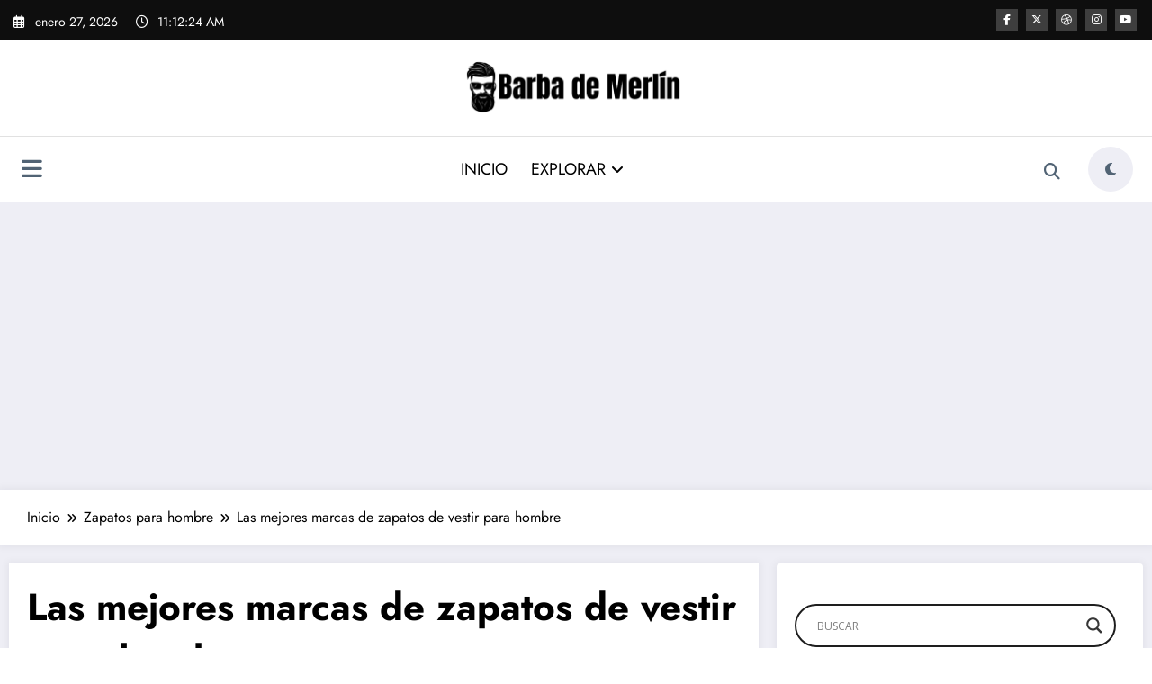

--- FILE ---
content_type: text/html; charset=UTF-8
request_url: https://barbademerlin.com/las-mejores-marcas-de-zapatos-de-vestir
body_size: 66816
content:
<!doctype html>
<html lang="es" prefix="og: https://ogp.me/ns#">
	<head itemscope itemtype="http://schema.org/WebSite">
		<meta charset="UTF-8">
		<meta http-equiv="X-UA-Compatible" content="IE=edge">
		<meta name="viewport" content="width=device-width,initial-scale=1,shrink-to-fit=no">
		
<!-- Optimización en motores de búsqueda por Rank Math PRO -  https://rankmath.com/ -->
<title>•▷ Las mejores marcas de zapatos de vestir 2026</title>
<meta name="description" content="Conoce en el siguiente articulo Las mejores marcas de zapatos de vestir para hombre. Aprende que zapatos son los ideales para tu armario."/>
<meta name="robots" content="index, follow, max-snippet:-1, max-video-preview:-1, max-image-preview:large"/>
<link rel="canonical" href="https://barbademerlin.com/las-mejores-marcas-de-zapatos-de-vestir" />
<meta property="og:locale" content="es_ES" />
<meta property="og:type" content="article" />
<meta property="og:title" content="•▷ Las mejores marcas de zapatos de vestir 2026" />
<meta property="og:description" content="Conoce en el siguiente articulo Las mejores marcas de zapatos de vestir para hombre. Aprende que zapatos son los ideales para tu armario." />
<meta property="og:url" content="https://barbademerlin.com/las-mejores-marcas-de-zapatos-de-vestir" />
<meta property="og:site_name" content="Barba de Merlin" />
<meta property="article:section" content="Hombres" />
<meta property="og:updated_time" content="2025-11-29T22:31:43+00:00" />
<meta property="og:image" content="https://barbademerlin.com/wp-content/uploads/Las-mejores-marcas-de-zapatos-de-vestir-para-hombre.jpg" />
<meta property="og:image:secure_url" content="https://barbademerlin.com/wp-content/uploads/Las-mejores-marcas-de-zapatos-de-vestir-para-hombre.jpg" />
<meta property="og:image:width" content="1200" />
<meta property="og:image:height" content="628" />
<meta property="og:image:alt" content="Las mejores marcas de zapatos de vestir para hombre" />
<meta property="og:image:type" content="image/jpeg" />
<meta property="article:published_time" content="2025-11-29T17:10:10+00:00" />
<meta property="article:modified_time" content="2025-11-29T22:31:43+00:00" />
<meta name="twitter:card" content="summary_large_image" />
<meta name="twitter:title" content="•▷ Las mejores marcas de zapatos de vestir 2026" />
<meta name="twitter:description" content="Conoce en el siguiente articulo Las mejores marcas de zapatos de vestir para hombre. Aprende que zapatos son los ideales para tu armario." />
<meta name="twitter:image" content="https://barbademerlin.com/wp-content/uploads/Las-mejores-marcas-de-zapatos-de-vestir-para-hombre.jpg" />
<script type="application/ld+json" class="rank-math-schema-pro">{"@context":"https://schema.org","@graph":[{"@type":"Organization","@id":"https://barbademerlin.com/#organization","name":"Barba de Merlin","url":"http://barbademerlin.com","logo":{"@type":"ImageObject","@id":"https://barbademerlin.com/#logo","url":"https://barbademerlin.com/wp-content/uploads/barba-de-merlin-Logo.png","contentUrl":"https://barbademerlin.com/wp-content/uploads/barba-de-merlin-Logo.png","caption":"Barba de Merlin","inLanguage":"es","width":"1143","height":"1140"}},{"@type":"WebSite","@id":"https://barbademerlin.com/#website","url":"https://barbademerlin.com","name":"Barba de Merlin","publisher":{"@id":"https://barbademerlin.com/#organization"},"inLanguage":"es"},{"@type":"ImageObject","@id":"https://barbademerlin.com/wp-content/uploads/Las-mejores-marcas-de-zapatos-de-vestir-para-hombre.jpg","url":"https://barbademerlin.com/wp-content/uploads/Las-mejores-marcas-de-zapatos-de-vestir-para-hombre.jpg","width":"1200","height":"628","caption":"Las mejores marcas de zapatos de vestir para hombre","inLanguage":"es"},{"@type":"BreadcrumbList","@id":"https://barbademerlin.com/las-mejores-marcas-de-zapatos-de-vestir#breadcrumb","itemListElement":[{"@type":"ListItem","position":"1","item":{"@id":"http://barbademerlin.com","name":"Inicio"}},{"@type":"ListItem","position":"2","item":{"@id":"https://barbademerlin.com/las-mejores-marcas-de-zapatos-de-vestir","name":"Las mejores marcas de zapatos de vestir para hombre"}}]},{"@type":"WebPage","@id":"https://barbademerlin.com/las-mejores-marcas-de-zapatos-de-vestir#webpage","url":"https://barbademerlin.com/las-mejores-marcas-de-zapatos-de-vestir","name":"\u2022\u25b7 Las mejores marcas de zapatos de vestir 2026","datePublished":"2025-11-29T17:10:10+00:00","dateModified":"2025-11-29T22:31:43+00:00","isPartOf":{"@id":"https://barbademerlin.com/#website"},"primaryImageOfPage":{"@id":"https://barbademerlin.com/wp-content/uploads/Las-mejores-marcas-de-zapatos-de-vestir-para-hombre.jpg"},"inLanguage":"es","breadcrumb":{"@id":"https://barbademerlin.com/las-mejores-marcas-de-zapatos-de-vestir#breadcrumb"}},{"@type":"Person","@id":"https://barbademerlin.com/las-mejores-marcas-de-zapatos-de-vestir#author","name":"Gabriel Quintero","image":{"@type":"ImageObject","@id":"https://secure.gravatar.com/avatar/333a8e6b67962e9c0f9fe168766aee1e3ec4d83effe028f46d483a9f37615bbd?s=96&amp;d=mm&amp;r=g","url":"https://secure.gravatar.com/avatar/333a8e6b67962e9c0f9fe168766aee1e3ec4d83effe028f46d483a9f37615bbd?s=96&amp;d=mm&amp;r=g","caption":"Gabriel Quintero","inLanguage":"es"},"worksFor":{"@id":"https://barbademerlin.com/#organization"}},{"@type":"BlogPosting","headline":"\u2022\u25b7 Las mejores marcas de zapatos de vestir 2026","keywords":"Las mejores marcas de zapatos de vestir","datePublished":"2025-11-29T17:10:10+00:00","dateModified":"2025-11-29T22:31:43+00:00","author":{"@id":"https://barbademerlin.com/las-mejores-marcas-de-zapatos-de-vestir#author","name":"Gabriel Quintero"},"publisher":{"@id":"https://barbademerlin.com/#organization"},"description":"Conoce en el siguiente articulo Las mejores marcas de zapatos de vestir para hombre. Aprende que zapatos son los ideales para tu armario.","name":"\u2022\u25b7 Las mejores marcas de zapatos de vestir 2026","@id":"https://barbademerlin.com/las-mejores-marcas-de-zapatos-de-vestir#richSnippet","isPartOf":{"@id":"https://barbademerlin.com/las-mejores-marcas-de-zapatos-de-vestir#webpage"},"image":{"@id":"https://barbademerlin.com/wp-content/uploads/Las-mejores-marcas-de-zapatos-de-vestir-para-hombre.jpg"},"inLanguage":"es","mainEntityOfPage":{"@id":"https://barbademerlin.com/las-mejores-marcas-de-zapatos-de-vestir#webpage"}}]}</script>
<!-- /Plugin Rank Math WordPress SEO -->

<link rel="alternate" type="application/rss+xml" title="Barba de Merlin &raquo; Feed" href="https://barbademerlin.com/feed" />
<link rel="alternate" type="application/rss+xml" title="Barba de Merlin &raquo; Feed de los comentarios" href="https://barbademerlin.com/comments/feed" />
<link rel="alternate" type="application/rss+xml" title="Barba de Merlin &raquo; Comentario Las mejores marcas de zapatos de vestir para hombre del feed" href="https://barbademerlin.com/las-mejores-marcas-de-zapatos-de-vestir/feed" />
<link rel="alternate" title="oEmbed (JSON)" type="application/json+oembed" href="https://barbademerlin.com/wp-json/oembed/1.0/embed?url=https%3A%2F%2Fbarbademerlin.com%2Flas-mejores-marcas-de-zapatos-de-vestir" />
<link rel="alternate" title="oEmbed (XML)" type="text/xml+oembed" href="https://barbademerlin.com/wp-json/oembed/1.0/embed?url=https%3A%2F%2Fbarbademerlin.com%2Flas-mejores-marcas-de-zapatos-de-vestir&#038;format=xml" />
<style id='wp-img-auto-sizes-contain-inline-css' type='text/css'>
img:is([sizes=auto i],[sizes^="auto," i]){contain-intrinsic-size:3000px 1500px}
/*# sourceURL=wp-img-auto-sizes-contain-inline-css */
</style>

<link rel='stylesheet' id='pt-cv-public-style-css' href='https://barbademerlin.com/wp-content/plugins/content-views-query-and-display-post-page/public/assets/css/cv.css?ver=4.2.1' type='text/css' media='all' />
<link rel='stylesheet' id='pt-cv-public-pro-style-css' href='https://barbademerlin.com/wp-content/plugins/pt-content-views-pro/public/assets/css/cvpro.min.css?ver=7.2.2' type='text/css' media='all' />
<link rel='stylesheet' id='newscrunch-theme-fonts-css' href='https://barbademerlin.com/wp-content/fonts/97468f7270d3d874bc53051f8c0bb5f5.css?ver=20201110' type='text/css' media='all' />
<style id='wp-emoji-styles-inline-css' type='text/css'>

	img.wp-smiley, img.emoji {
		display: inline !important;
		border: none !important;
		box-shadow: none !important;
		height: 1em !important;
		width: 1em !important;
		margin: 0 0.07em !important;
		vertical-align: -0.1em !important;
		background: none !important;
		padding: 0 !important;
	}
/*# sourceURL=wp-emoji-styles-inline-css */
</style>
<link rel='stylesheet' id='wp-block-library-css' href='https://barbademerlin.com/wp-includes/css/dist/block-library/style.min.css?ver=6.9' type='text/css' media='all' />
<style id='wp-block-button-inline-css' type='text/css'>
.wp-block-button__link{align-content:center;box-sizing:border-box;cursor:pointer;display:inline-block;height:100%;text-align:center;word-break:break-word}.wp-block-button__link.aligncenter{text-align:center}.wp-block-button__link.alignright{text-align:right}:where(.wp-block-button__link){border-radius:9999px;box-shadow:none;padding:calc(.667em + 2px) calc(1.333em + 2px);text-decoration:none}.wp-block-button[style*=text-decoration] .wp-block-button__link{text-decoration:inherit}.wp-block-buttons>.wp-block-button.has-custom-width{max-width:none}.wp-block-buttons>.wp-block-button.has-custom-width .wp-block-button__link{width:100%}.wp-block-buttons>.wp-block-button.has-custom-font-size .wp-block-button__link{font-size:inherit}.wp-block-buttons>.wp-block-button.wp-block-button__width-25{width:calc(25% - var(--wp--style--block-gap, .5em)*.75)}.wp-block-buttons>.wp-block-button.wp-block-button__width-50{width:calc(50% - var(--wp--style--block-gap, .5em)*.5)}.wp-block-buttons>.wp-block-button.wp-block-button__width-75{width:calc(75% - var(--wp--style--block-gap, .5em)*.25)}.wp-block-buttons>.wp-block-button.wp-block-button__width-100{flex-basis:100%;width:100%}.wp-block-buttons.is-vertical>.wp-block-button.wp-block-button__width-25{width:25%}.wp-block-buttons.is-vertical>.wp-block-button.wp-block-button__width-50{width:50%}.wp-block-buttons.is-vertical>.wp-block-button.wp-block-button__width-75{width:75%}.wp-block-button.is-style-squared,.wp-block-button__link.wp-block-button.is-style-squared{border-radius:0}.wp-block-button.no-border-radius,.wp-block-button__link.no-border-radius{border-radius:0!important}:root :where(.wp-block-button .wp-block-button__link.is-style-outline),:root :where(.wp-block-button.is-style-outline>.wp-block-button__link){border:2px solid;padding:.667em 1.333em}:root :where(.wp-block-button .wp-block-button__link.is-style-outline:not(.has-text-color)),:root :where(.wp-block-button.is-style-outline>.wp-block-button__link:not(.has-text-color)){color:currentColor}:root :where(.wp-block-button .wp-block-button__link.is-style-outline:not(.has-background)),:root :where(.wp-block-button.is-style-outline>.wp-block-button__link:not(.has-background)){background-color:initial;background-image:none}
/*# sourceURL=https://barbademerlin.com/wp-includes/blocks/button/style.min.css */
</style>
<style id='wp-block-heading-inline-css' type='text/css'>
h1:where(.wp-block-heading).has-background,h2:where(.wp-block-heading).has-background,h3:where(.wp-block-heading).has-background,h4:where(.wp-block-heading).has-background,h5:where(.wp-block-heading).has-background,h6:where(.wp-block-heading).has-background{padding:1.25em 2.375em}h1.has-text-align-left[style*=writing-mode]:where([style*=vertical-lr]),h1.has-text-align-right[style*=writing-mode]:where([style*=vertical-rl]),h2.has-text-align-left[style*=writing-mode]:where([style*=vertical-lr]),h2.has-text-align-right[style*=writing-mode]:where([style*=vertical-rl]),h3.has-text-align-left[style*=writing-mode]:where([style*=vertical-lr]),h3.has-text-align-right[style*=writing-mode]:where([style*=vertical-rl]),h4.has-text-align-left[style*=writing-mode]:where([style*=vertical-lr]),h4.has-text-align-right[style*=writing-mode]:where([style*=vertical-rl]),h5.has-text-align-left[style*=writing-mode]:where([style*=vertical-lr]),h5.has-text-align-right[style*=writing-mode]:where([style*=vertical-rl]),h6.has-text-align-left[style*=writing-mode]:where([style*=vertical-lr]),h6.has-text-align-right[style*=writing-mode]:where([style*=vertical-rl]){rotate:180deg}
/*# sourceURL=https://barbademerlin.com/wp-includes/blocks/heading/style.min.css */
</style>
<style id='wp-block-image-inline-css' type='text/css'>
.wp-block-image>a,.wp-block-image>figure>a{display:inline-block}.wp-block-image img{box-sizing:border-box;height:auto;max-width:100%;vertical-align:bottom}@media not (prefers-reduced-motion){.wp-block-image img.hide{visibility:hidden}.wp-block-image img.show{animation:show-content-image .4s}}.wp-block-image[style*=border-radius] img,.wp-block-image[style*=border-radius]>a{border-radius:inherit}.wp-block-image.has-custom-border img{box-sizing:border-box}.wp-block-image.aligncenter{text-align:center}.wp-block-image.alignfull>a,.wp-block-image.alignwide>a{width:100%}.wp-block-image.alignfull img,.wp-block-image.alignwide img{height:auto;width:100%}.wp-block-image .aligncenter,.wp-block-image .alignleft,.wp-block-image .alignright,.wp-block-image.aligncenter,.wp-block-image.alignleft,.wp-block-image.alignright{display:table}.wp-block-image .aligncenter>figcaption,.wp-block-image .alignleft>figcaption,.wp-block-image .alignright>figcaption,.wp-block-image.aligncenter>figcaption,.wp-block-image.alignleft>figcaption,.wp-block-image.alignright>figcaption{caption-side:bottom;display:table-caption}.wp-block-image .alignleft{float:left;margin:.5em 1em .5em 0}.wp-block-image .alignright{float:right;margin:.5em 0 .5em 1em}.wp-block-image .aligncenter{margin-left:auto;margin-right:auto}.wp-block-image :where(figcaption){margin-bottom:1em;margin-top:.5em}.wp-block-image.is-style-circle-mask img{border-radius:9999px}@supports ((-webkit-mask-image:none) or (mask-image:none)) or (-webkit-mask-image:none){.wp-block-image.is-style-circle-mask img{border-radius:0;-webkit-mask-image:url('data:image/svg+xml;utf8,<svg viewBox="0 0 100 100" xmlns="http://www.w3.org/2000/svg"><circle cx="50" cy="50" r="50"/></svg>');mask-image:url('data:image/svg+xml;utf8,<svg viewBox="0 0 100 100" xmlns="http://www.w3.org/2000/svg"><circle cx="50" cy="50" r="50"/></svg>');mask-mode:alpha;-webkit-mask-position:center;mask-position:center;-webkit-mask-repeat:no-repeat;mask-repeat:no-repeat;-webkit-mask-size:contain;mask-size:contain}}:root :where(.wp-block-image.is-style-rounded img,.wp-block-image .is-style-rounded img){border-radius:9999px}.wp-block-image figure{margin:0}.wp-lightbox-container{display:flex;flex-direction:column;position:relative}.wp-lightbox-container img{cursor:zoom-in}.wp-lightbox-container img:hover+button{opacity:1}.wp-lightbox-container button{align-items:center;backdrop-filter:blur(16px) saturate(180%);background-color:#5a5a5a40;border:none;border-radius:4px;cursor:zoom-in;display:flex;height:20px;justify-content:center;opacity:0;padding:0;position:absolute;right:16px;text-align:center;top:16px;width:20px;z-index:100}@media not (prefers-reduced-motion){.wp-lightbox-container button{transition:opacity .2s ease}}.wp-lightbox-container button:focus-visible{outline:3px auto #5a5a5a40;outline:3px auto -webkit-focus-ring-color;outline-offset:3px}.wp-lightbox-container button:hover{cursor:pointer;opacity:1}.wp-lightbox-container button:focus{opacity:1}.wp-lightbox-container button:focus,.wp-lightbox-container button:hover,.wp-lightbox-container button:not(:hover):not(:active):not(.has-background){background-color:#5a5a5a40;border:none}.wp-lightbox-overlay{box-sizing:border-box;cursor:zoom-out;height:100vh;left:0;overflow:hidden;position:fixed;top:0;visibility:hidden;width:100%;z-index:100000}.wp-lightbox-overlay .close-button{align-items:center;cursor:pointer;display:flex;justify-content:center;min-height:40px;min-width:40px;padding:0;position:absolute;right:calc(env(safe-area-inset-right) + 16px);top:calc(env(safe-area-inset-top) + 16px);z-index:5000000}.wp-lightbox-overlay .close-button:focus,.wp-lightbox-overlay .close-button:hover,.wp-lightbox-overlay .close-button:not(:hover):not(:active):not(.has-background){background:none;border:none}.wp-lightbox-overlay .lightbox-image-container{height:var(--wp--lightbox-container-height);left:50%;overflow:hidden;position:absolute;top:50%;transform:translate(-50%,-50%);transform-origin:top left;width:var(--wp--lightbox-container-width);z-index:9999999999}.wp-lightbox-overlay .wp-block-image{align-items:center;box-sizing:border-box;display:flex;height:100%;justify-content:center;margin:0;position:relative;transform-origin:0 0;width:100%;z-index:3000000}.wp-lightbox-overlay .wp-block-image img{height:var(--wp--lightbox-image-height);min-height:var(--wp--lightbox-image-height);min-width:var(--wp--lightbox-image-width);width:var(--wp--lightbox-image-width)}.wp-lightbox-overlay .wp-block-image figcaption{display:none}.wp-lightbox-overlay button{background:none;border:none}.wp-lightbox-overlay .scrim{background-color:#fff;height:100%;opacity:.9;position:absolute;width:100%;z-index:2000000}.wp-lightbox-overlay.active{visibility:visible}@media not (prefers-reduced-motion){.wp-lightbox-overlay.active{animation:turn-on-visibility .25s both}.wp-lightbox-overlay.active img{animation:turn-on-visibility .35s both}.wp-lightbox-overlay.show-closing-animation:not(.active){animation:turn-off-visibility .35s both}.wp-lightbox-overlay.show-closing-animation:not(.active) img{animation:turn-off-visibility .25s both}.wp-lightbox-overlay.zoom.active{animation:none;opacity:1;visibility:visible}.wp-lightbox-overlay.zoom.active .lightbox-image-container{animation:lightbox-zoom-in .4s}.wp-lightbox-overlay.zoom.active .lightbox-image-container img{animation:none}.wp-lightbox-overlay.zoom.active .scrim{animation:turn-on-visibility .4s forwards}.wp-lightbox-overlay.zoom.show-closing-animation:not(.active){animation:none}.wp-lightbox-overlay.zoom.show-closing-animation:not(.active) .lightbox-image-container{animation:lightbox-zoom-out .4s}.wp-lightbox-overlay.zoom.show-closing-animation:not(.active) .lightbox-image-container img{animation:none}.wp-lightbox-overlay.zoom.show-closing-animation:not(.active) .scrim{animation:turn-off-visibility .4s forwards}}@keyframes show-content-image{0%{visibility:hidden}99%{visibility:hidden}to{visibility:visible}}@keyframes turn-on-visibility{0%{opacity:0}to{opacity:1}}@keyframes turn-off-visibility{0%{opacity:1;visibility:visible}99%{opacity:0;visibility:visible}to{opacity:0;visibility:hidden}}@keyframes lightbox-zoom-in{0%{transform:translate(calc((-100vw + var(--wp--lightbox-scrollbar-width))/2 + var(--wp--lightbox-initial-left-position)),calc(-50vh + var(--wp--lightbox-initial-top-position))) scale(var(--wp--lightbox-scale))}to{transform:translate(-50%,-50%) scale(1)}}@keyframes lightbox-zoom-out{0%{transform:translate(-50%,-50%) scale(1);visibility:visible}99%{visibility:visible}to{transform:translate(calc((-100vw + var(--wp--lightbox-scrollbar-width))/2 + var(--wp--lightbox-initial-left-position)),calc(-50vh + var(--wp--lightbox-initial-top-position))) scale(var(--wp--lightbox-scale));visibility:hidden}}
/*# sourceURL=https://barbademerlin.com/wp-includes/blocks/image/style.min.css */
</style>
<style id='wp-block-image-theme-inline-css' type='text/css'>
:root :where(.wp-block-image figcaption){color:#555;font-size:13px;text-align:center}.is-dark-theme :root :where(.wp-block-image figcaption){color:#ffffffa6}.wp-block-image{margin:0 0 1em}
/*# sourceURL=https://barbademerlin.com/wp-includes/blocks/image/theme.min.css */
</style>
<style id='wp-block-list-inline-css' type='text/css'>
ol,ul{box-sizing:border-box}:root :where(.wp-block-list.has-background){padding:1.25em 2.375em}
/*# sourceURL=https://barbademerlin.com/wp-includes/blocks/list/style.min.css */
</style>
<style id='wp-block-buttons-inline-css' type='text/css'>
.wp-block-buttons{box-sizing:border-box}.wp-block-buttons.is-vertical{flex-direction:column}.wp-block-buttons.is-vertical>.wp-block-button:last-child{margin-bottom:0}.wp-block-buttons>.wp-block-button{display:inline-block;margin:0}.wp-block-buttons.is-content-justification-left{justify-content:flex-start}.wp-block-buttons.is-content-justification-left.is-vertical{align-items:flex-start}.wp-block-buttons.is-content-justification-center{justify-content:center}.wp-block-buttons.is-content-justification-center.is-vertical{align-items:center}.wp-block-buttons.is-content-justification-right{justify-content:flex-end}.wp-block-buttons.is-content-justification-right.is-vertical{align-items:flex-end}.wp-block-buttons.is-content-justification-space-between{justify-content:space-between}.wp-block-buttons.aligncenter{text-align:center}.wp-block-buttons:not(.is-content-justification-space-between,.is-content-justification-right,.is-content-justification-left,.is-content-justification-center) .wp-block-button.aligncenter{margin-left:auto;margin-right:auto;width:100%}.wp-block-buttons[style*=text-decoration] .wp-block-button,.wp-block-buttons[style*=text-decoration] .wp-block-button__link{text-decoration:inherit}.wp-block-buttons.has-custom-font-size .wp-block-button__link{font-size:inherit}.wp-block-buttons .wp-block-button__link{width:100%}.wp-block-button.aligncenter{text-align:center}
/*# sourceURL=https://barbademerlin.com/wp-includes/blocks/buttons/style.min.css */
</style>
<style id='wp-block-paragraph-inline-css' type='text/css'>
.is-small-text{font-size:.875em}.is-regular-text{font-size:1em}.is-large-text{font-size:2.25em}.is-larger-text{font-size:3em}.has-drop-cap:not(:focus):first-letter{float:left;font-size:8.4em;font-style:normal;font-weight:100;line-height:.68;margin:.05em .1em 0 0;text-transform:uppercase}body.rtl .has-drop-cap:not(:focus):first-letter{float:none;margin-left:.1em}p.has-drop-cap.has-background{overflow:hidden}:root :where(p.has-background){padding:1.25em 2.375em}:where(p.has-text-color:not(.has-link-color)) a{color:inherit}p.has-text-align-left[style*="writing-mode:vertical-lr"],p.has-text-align-right[style*="writing-mode:vertical-rl"]{rotate:180deg}
/*# sourceURL=https://barbademerlin.com/wp-includes/blocks/paragraph/style.min.css */
</style>
<style id='global-styles-inline-css' type='text/css'>
:root{--wp--preset--aspect-ratio--square: 1;--wp--preset--aspect-ratio--4-3: 4/3;--wp--preset--aspect-ratio--3-4: 3/4;--wp--preset--aspect-ratio--3-2: 3/2;--wp--preset--aspect-ratio--2-3: 2/3;--wp--preset--aspect-ratio--16-9: 16/9;--wp--preset--aspect-ratio--9-16: 9/16;--wp--preset--color--black: #000000;--wp--preset--color--cyan-bluish-gray: #abb8c3;--wp--preset--color--white: #ffffff;--wp--preset--color--pale-pink: #f78da7;--wp--preset--color--vivid-red: #cf2e2e;--wp--preset--color--luminous-vivid-orange: #ff6900;--wp--preset--color--luminous-vivid-amber: #fcb900;--wp--preset--color--light-green-cyan: #7bdcb5;--wp--preset--color--vivid-green-cyan: #00d084;--wp--preset--color--pale-cyan-blue: #8ed1fc;--wp--preset--color--vivid-cyan-blue: #0693e3;--wp--preset--color--vivid-purple: #9b51e0;--wp--preset--gradient--vivid-cyan-blue-to-vivid-purple: linear-gradient(135deg,rgb(6,147,227) 0%,rgb(155,81,224) 100%);--wp--preset--gradient--light-green-cyan-to-vivid-green-cyan: linear-gradient(135deg,rgb(122,220,180) 0%,rgb(0,208,130) 100%);--wp--preset--gradient--luminous-vivid-amber-to-luminous-vivid-orange: linear-gradient(135deg,rgb(252,185,0) 0%,rgb(255,105,0) 100%);--wp--preset--gradient--luminous-vivid-orange-to-vivid-red: linear-gradient(135deg,rgb(255,105,0) 0%,rgb(207,46,46) 100%);--wp--preset--gradient--very-light-gray-to-cyan-bluish-gray: linear-gradient(135deg,rgb(238,238,238) 0%,rgb(169,184,195) 100%);--wp--preset--gradient--cool-to-warm-spectrum: linear-gradient(135deg,rgb(74,234,220) 0%,rgb(151,120,209) 20%,rgb(207,42,186) 40%,rgb(238,44,130) 60%,rgb(251,105,98) 80%,rgb(254,248,76) 100%);--wp--preset--gradient--blush-light-purple: linear-gradient(135deg,rgb(255,206,236) 0%,rgb(152,150,240) 100%);--wp--preset--gradient--blush-bordeaux: linear-gradient(135deg,rgb(254,205,165) 0%,rgb(254,45,45) 50%,rgb(107,0,62) 100%);--wp--preset--gradient--luminous-dusk: linear-gradient(135deg,rgb(255,203,112) 0%,rgb(199,81,192) 50%,rgb(65,88,208) 100%);--wp--preset--gradient--pale-ocean: linear-gradient(135deg,rgb(255,245,203) 0%,rgb(182,227,212) 50%,rgb(51,167,181) 100%);--wp--preset--gradient--electric-grass: linear-gradient(135deg,rgb(202,248,128) 0%,rgb(113,206,126) 100%);--wp--preset--gradient--midnight: linear-gradient(135deg,rgb(2,3,129) 0%,rgb(40,116,252) 100%);--wp--preset--font-size--small: 13px;--wp--preset--font-size--medium: 20px;--wp--preset--font-size--large: 36px;--wp--preset--font-size--x-large: 42px;--wp--preset--spacing--20: 0.44rem;--wp--preset--spacing--30: 0.67rem;--wp--preset--spacing--40: 1rem;--wp--preset--spacing--50: 1.5rem;--wp--preset--spacing--60: 2.25rem;--wp--preset--spacing--70: 3.38rem;--wp--preset--spacing--80: 5.06rem;--wp--preset--shadow--natural: 6px 6px 9px rgba(0, 0, 0, 0.2);--wp--preset--shadow--deep: 12px 12px 50px rgba(0, 0, 0, 0.4);--wp--preset--shadow--sharp: 6px 6px 0px rgba(0, 0, 0, 0.2);--wp--preset--shadow--outlined: 6px 6px 0px -3px rgb(255, 255, 255), 6px 6px rgb(0, 0, 0);--wp--preset--shadow--crisp: 6px 6px 0px rgb(0, 0, 0);}:where(.is-layout-flex){gap: 0.5em;}:where(.is-layout-grid){gap: 0.5em;}body .is-layout-flex{display: flex;}.is-layout-flex{flex-wrap: wrap;align-items: center;}.is-layout-flex > :is(*, div){margin: 0;}body .is-layout-grid{display: grid;}.is-layout-grid > :is(*, div){margin: 0;}:where(.wp-block-columns.is-layout-flex){gap: 2em;}:where(.wp-block-columns.is-layout-grid){gap: 2em;}:where(.wp-block-post-template.is-layout-flex){gap: 1.25em;}:where(.wp-block-post-template.is-layout-grid){gap: 1.25em;}.has-black-color{color: var(--wp--preset--color--black) !important;}.has-cyan-bluish-gray-color{color: var(--wp--preset--color--cyan-bluish-gray) !important;}.has-white-color{color: var(--wp--preset--color--white) !important;}.has-pale-pink-color{color: var(--wp--preset--color--pale-pink) !important;}.has-vivid-red-color{color: var(--wp--preset--color--vivid-red) !important;}.has-luminous-vivid-orange-color{color: var(--wp--preset--color--luminous-vivid-orange) !important;}.has-luminous-vivid-amber-color{color: var(--wp--preset--color--luminous-vivid-amber) !important;}.has-light-green-cyan-color{color: var(--wp--preset--color--light-green-cyan) !important;}.has-vivid-green-cyan-color{color: var(--wp--preset--color--vivid-green-cyan) !important;}.has-pale-cyan-blue-color{color: var(--wp--preset--color--pale-cyan-blue) !important;}.has-vivid-cyan-blue-color{color: var(--wp--preset--color--vivid-cyan-blue) !important;}.has-vivid-purple-color{color: var(--wp--preset--color--vivid-purple) !important;}.has-black-background-color{background-color: var(--wp--preset--color--black) !important;}.has-cyan-bluish-gray-background-color{background-color: var(--wp--preset--color--cyan-bluish-gray) !important;}.has-white-background-color{background-color: var(--wp--preset--color--white) !important;}.has-pale-pink-background-color{background-color: var(--wp--preset--color--pale-pink) !important;}.has-vivid-red-background-color{background-color: var(--wp--preset--color--vivid-red) !important;}.has-luminous-vivid-orange-background-color{background-color: var(--wp--preset--color--luminous-vivid-orange) !important;}.has-luminous-vivid-amber-background-color{background-color: var(--wp--preset--color--luminous-vivid-amber) !important;}.has-light-green-cyan-background-color{background-color: var(--wp--preset--color--light-green-cyan) !important;}.has-vivid-green-cyan-background-color{background-color: var(--wp--preset--color--vivid-green-cyan) !important;}.has-pale-cyan-blue-background-color{background-color: var(--wp--preset--color--pale-cyan-blue) !important;}.has-vivid-cyan-blue-background-color{background-color: var(--wp--preset--color--vivid-cyan-blue) !important;}.has-vivid-purple-background-color{background-color: var(--wp--preset--color--vivid-purple) !important;}.has-black-border-color{border-color: var(--wp--preset--color--black) !important;}.has-cyan-bluish-gray-border-color{border-color: var(--wp--preset--color--cyan-bluish-gray) !important;}.has-white-border-color{border-color: var(--wp--preset--color--white) !important;}.has-pale-pink-border-color{border-color: var(--wp--preset--color--pale-pink) !important;}.has-vivid-red-border-color{border-color: var(--wp--preset--color--vivid-red) !important;}.has-luminous-vivid-orange-border-color{border-color: var(--wp--preset--color--luminous-vivid-orange) !important;}.has-luminous-vivid-amber-border-color{border-color: var(--wp--preset--color--luminous-vivid-amber) !important;}.has-light-green-cyan-border-color{border-color: var(--wp--preset--color--light-green-cyan) !important;}.has-vivid-green-cyan-border-color{border-color: var(--wp--preset--color--vivid-green-cyan) !important;}.has-pale-cyan-blue-border-color{border-color: var(--wp--preset--color--pale-cyan-blue) !important;}.has-vivid-cyan-blue-border-color{border-color: var(--wp--preset--color--vivid-cyan-blue) !important;}.has-vivid-purple-border-color{border-color: var(--wp--preset--color--vivid-purple) !important;}.has-vivid-cyan-blue-to-vivid-purple-gradient-background{background: var(--wp--preset--gradient--vivid-cyan-blue-to-vivid-purple) !important;}.has-light-green-cyan-to-vivid-green-cyan-gradient-background{background: var(--wp--preset--gradient--light-green-cyan-to-vivid-green-cyan) !important;}.has-luminous-vivid-amber-to-luminous-vivid-orange-gradient-background{background: var(--wp--preset--gradient--luminous-vivid-amber-to-luminous-vivid-orange) !important;}.has-luminous-vivid-orange-to-vivid-red-gradient-background{background: var(--wp--preset--gradient--luminous-vivid-orange-to-vivid-red) !important;}.has-very-light-gray-to-cyan-bluish-gray-gradient-background{background: var(--wp--preset--gradient--very-light-gray-to-cyan-bluish-gray) !important;}.has-cool-to-warm-spectrum-gradient-background{background: var(--wp--preset--gradient--cool-to-warm-spectrum) !important;}.has-blush-light-purple-gradient-background{background: var(--wp--preset--gradient--blush-light-purple) !important;}.has-blush-bordeaux-gradient-background{background: var(--wp--preset--gradient--blush-bordeaux) !important;}.has-luminous-dusk-gradient-background{background: var(--wp--preset--gradient--luminous-dusk) !important;}.has-pale-ocean-gradient-background{background: var(--wp--preset--gradient--pale-ocean) !important;}.has-electric-grass-gradient-background{background: var(--wp--preset--gradient--electric-grass) !important;}.has-midnight-gradient-background{background: var(--wp--preset--gradient--midnight) !important;}.has-small-font-size{font-size: var(--wp--preset--font-size--small) !important;}.has-medium-font-size{font-size: var(--wp--preset--font-size--medium) !important;}.has-large-font-size{font-size: var(--wp--preset--font-size--large) !important;}.has-x-large-font-size{font-size: var(--wp--preset--font-size--x-large) !important;}
/*# sourceURL=global-styles-inline-css */
</style>
<style id='block-style-variation-styles-inline-css' type='text/css'>
:root :where(.wp-block-button.is-style-outline--1 .wp-block-button__link){background: transparent none;border-color: currentColor;border-width: 2px;border-style: solid;color: currentColor;padding-top: 0.667em;padding-right: 1.33em;padding-bottom: 0.667em;padding-left: 1.33em;}
:root :where(.wp-block-button.is-style-outline--2 .wp-block-button__link){background: transparent none;border-color: currentColor;border-width: 2px;border-style: solid;color: currentColor;padding-top: 0.667em;padding-right: 1.33em;padding-bottom: 0.667em;padding-left: 1.33em;}
:root :where(.wp-block-button.is-style-outline--3 .wp-block-button__link){background: transparent none;border-color: currentColor;border-width: 2px;border-style: solid;color: currentColor;padding-top: 0.667em;padding-right: 1.33em;padding-bottom: 0.667em;padding-left: 1.33em;}
:root :where(.wp-block-button.is-style-outline--4 .wp-block-button__link){background: transparent none;border-color: currentColor;border-width: 2px;border-style: solid;color: currentColor;padding-top: 0.667em;padding-right: 1.33em;padding-bottom: 0.667em;padding-left: 1.33em;}
:root :where(.wp-block-button.is-style-outline--5 .wp-block-button__link){background: transparent none;border-color: currentColor;border-width: 2px;border-style: solid;color: currentColor;padding-top: 0.667em;padding-right: 1.33em;padding-bottom: 0.667em;padding-left: 1.33em;}
:root :where(.wp-block-button.is-style-outline--6 .wp-block-button__link){background: transparent none;border-color: currentColor;border-width: 2px;border-style: solid;color: currentColor;padding-top: 0.667em;padding-right: 1.33em;padding-bottom: 0.667em;padding-left: 1.33em;}
:root :where(.wp-block-button.is-style-outline--7 .wp-block-button__link){background: transparent none;border-color: currentColor;border-width: 2px;border-style: solid;color: currentColor;padding-top: 0.667em;padding-right: 1.33em;padding-bottom: 0.667em;padding-left: 1.33em;}
:root :where(.wp-block-button.is-style-outline--8 .wp-block-button__link){background: transparent none;border-color: currentColor;border-width: 2px;border-style: solid;color: currentColor;padding-top: 0.667em;padding-right: 1.33em;padding-bottom: 0.667em;padding-left: 1.33em;}
/*# sourceURL=block-style-variation-styles-inline-css */
</style>

<style id='classic-theme-styles-inline-css' type='text/css'>
/*! This file is auto-generated */
.wp-block-button__link{color:#fff;background-color:#32373c;border-radius:9999px;box-shadow:none;text-decoration:none;padding:calc(.667em + 2px) calc(1.333em + 2px);font-size:1.125em}.wp-block-file__button{background:#32373c;color:#fff;text-decoration:none}
/*# sourceURL=/wp-includes/css/classic-themes.min.css */
</style>
<link rel='stylesheet' id='contact-form-7-css' href='https://barbademerlin.com/wp-content/plugins/contact-form-7/includes/css/styles.css?ver=6.1.4' type='text/css' media='all' />
<link rel='stylesheet' id='ub-extension-style-css-css' href='https://barbademerlin.com/wp-content/plugins/ultimate-blocks/src/extensions/style.css?ver=6.9' type='text/css' media='all' />
<link rel='stylesheet' id='newsblogger-dark-style-css' href='https://barbademerlin.com/wp-content/themes/newsblogger/assets/css/dark.css?ver=6.9' type='text/css' media='all' />
<link rel='stylesheet' id='newsblogger-parent-style-css' href='https://barbademerlin.com/wp-content/themes/newscrunch/style.css?ver=6.9' type='text/css' media='all' />
<link rel='stylesheet' id='animate-css' href='https://barbademerlin.com/wp-content/themes/newscrunch/assets/css/animate.min.css?ver=6.9' type='text/css' media='all' />
<link rel='stylesheet' id='newscrunch-menu-css-css' href='https://barbademerlin.com/wp-content/themes/newscrunch/assets/css/theme-menu.css?ver=6.9' type='text/css' media='all' />
<link rel='stylesheet' id='owl-carousel-css' href='https://barbademerlin.com/wp-content/themes/newscrunch/assets/css/owl.carousel.min.css?ver=6.9' type='text/css' media='all' />
<link rel='stylesheet' id='newscrunch-style-css' href='https://barbademerlin.com/wp-content/themes/newsblogger/style.css?ver=6.9' type='text/css' media='all' />
<link rel='stylesheet' id='font-awesome-min-css' href='https://barbademerlin.com/wp-content/themes/newscrunch/assets/css/font-awesome/css/all.min.css?ver=6.9' type='text/css' media='all' />
<link rel='stylesheet' id='newscrunch-dark-css' href='https://barbademerlin.com/wp-content/themes/newscrunch/assets/css/dark.css?ver=6.9' type='text/css' media='all' />
<link rel='stylesheet' id='wpdreams-asl-basic-css' href='https://barbademerlin.com/wp-content/plugins/ajax-search-lite/css/style.basic.css?ver=4.13.4' type='text/css' media='all' />
<style id='wpdreams-asl-basic-inline-css' type='text/css'>

					div[id*='ajaxsearchlitesettings'].searchsettings .asl_option_inner label {
						font-size: 0px !important;
						color: rgba(0, 0, 0, 0);
					}
					div[id*='ajaxsearchlitesettings'].searchsettings .asl_option_inner label:after {
						font-size: 11px !important;
						position: absolute;
						top: 0;
						left: 0;
						z-index: 1;
					}
					.asl_w_container {
						width: 100%;
						margin: 0px 0px 0px 0px;
						min-width: 200px;
					}
					div[id*='ajaxsearchlite'].asl_m {
						width: 100%;
					}
					div[id*='ajaxsearchliteres'].wpdreams_asl_results div.resdrg span.highlighted {
						font-weight: bold;
						color: rgba(217, 49, 43, 1);
						background-color: rgba(238, 238, 238, 1);
					}
					div[id*='ajaxsearchliteres'].wpdreams_asl_results .results img.asl_image {
						width: 70px;
						height: 70px;
						object-fit: cover;
					}
					div[id*='ajaxsearchlite'].asl_r .results {
						max-height: none;
					}
					div[id*='ajaxsearchlite'].asl_r {
						position: absolute;
					}
				
						div.asl_r.asl_w.vertical .results .item::after {
							display: block;
							position: absolute;
							bottom: 0;
							content: '';
							height: 1px;
							width: 100%;
							background: #D8D8D8;
						}
						div.asl_r.asl_w.vertical .results .item.asl_last_item::after {
							display: none;
						}
					
/*# sourceURL=wpdreams-asl-basic-inline-css */
</style>
<link rel='stylesheet' id='wpdreams-asl-instance-css' href='https://barbademerlin.com/wp-content/plugins/ajax-search-lite/css/style-curvy-black.css?ver=4.13.4' type='text/css' media='all' />
<style id='generateblocks-inline-css' type='text/css'>
.gb-container-5d36ce5d{padding-right:10px;}:root{--gb-container-width:1100px;}.gb-container .wp-block-image img{vertical-align:middle;}.gb-grid-wrapper .wp-block-image{margin-bottom:0;}.gb-highlight{background:none;}.gb-shape{line-height:0;}
/*# sourceURL=generateblocks-inline-css */
</style>
<script type="text/javascript" src="https://barbademerlin.com/wp-includes/js/jquery/jquery.min.js?ver=3.7.1" id="jquery-core-js"></script>
<script type="text/javascript" src="https://barbademerlin.com/wp-includes/js/jquery/jquery-migrate.min.js?ver=3.4.1" id="jquery-migrate-js"></script>
<link rel="https://api.w.org/" href="https://barbademerlin.com/wp-json/" /><link rel="alternate" title="JSON" type="application/json" href="https://barbademerlin.com/wp-json/wp/v2/posts/2795" /><link rel="EditURI" type="application/rsd+xml" title="RSD" href="https://barbademerlin.com/xmlrpc.php?rsd" />
<meta name="generator" content="WordPress 6.9" />
<link rel='shortlink' href='https://barbademerlin.com/?p=2795' />
<style type="text/css">.aawp .aawp-tb__row--highlight{background-color:#fcfcfc;}.aawp .aawp-tb__row--highlight{color:#333333;}.aawp .aawp-tb__row--highlight a{color:#333333;}</style><!-- HFCM by 99 Robots - Snippet # 1: TGM Header -->
<!-- Google Tag Manager -->
<script>(function(w,d,s,l,i){w[l]=w[l]||[];w[l].push({'gtm.start':
new Date().getTime(),event:'gtm.js'});var f=d.getElementsByTagName(s)[0],
j=d.createElement(s),dl=l!='dataLayer'?'&l='+l:'';j.async=true;j.src=
'https://www.googletagmanager.com/gtm.js?id='+i+dl;f.parentNode.insertBefore(j,f);
})(window,document,'script','dataLayer','GTM-TRVW62C');</script>
<!-- End Google Tag Manager -->
<!-- /end HFCM by 99 Robots -->
<!-- HFCM by 99 Robots - Snippet # 2: TGM Footer -->
<!-- Google Tag Manager (noscript) -->
<noscript><iframe src="https://www.googletagmanager.com/ns.html?id=GTM-TRVW62C"
height="0" width="0" style="display:none;visibility:hidden"></iframe></noscript>
<!-- End Google Tag Manager (noscript) -->
<!-- /end HFCM by 99 Robots -->
<!-- HFCM by 99 Robots - Snippet # 3: Search Console -->
<meta name="google-site-verification" content="sBnz3pSOl5KDZ3fcQNnxT348yO5C8RA4nZOoeAXW0iM" />

<!-- /end HFCM by 99 Robots -->
<!-- HFCM by 99 Robots - Snippet # 6: google adsense -->
<script async src="https://pagead2.googlesyndication.com/pagead/js/adsbygoogle.js?client=ca-pub-4612200043004672"
     crossorigin="anonymous"></script>
<!-- /end HFCM by 99 Robots -->
<!-- HFCM by 99 Robots - Snippet # 10: clarity -->
<script type="text/javascript">
    (function(c,l,a,r,i,t,y){
        c[a]=c[a]||function(){(c[a].q=c[a].q||[]).push(arguments)};
        t=l.createElement(r);t.async=1;t.src="https://www.clarity.ms/tag/"+i;
        y=l.getElementsByTagName(r)[0];y.parentNode.insertBefore(t,y);
    })(window, document, "clarity", "script", "v2z7y1ku2w");
</script>
<!-- /end HFCM by 99 Robots -->
  <script src="https://cdn.onesignal.com/sdks/web/v16/OneSignalSDK.page.js" defer></script>
  <script>
          window.OneSignalDeferred = window.OneSignalDeferred || [];
          OneSignalDeferred.push(async function(OneSignal) {
            await OneSignal.init({
              appId: "7c923918-391d-44fe-a5ae-59b12f3d069e",
              serviceWorkerOverrideForTypical: true,
              path: "https://barbademerlin.com/wp-content/plugins/onesignal-free-web-push-notifications/sdk_files/",
              serviceWorkerParam: { scope: "/wp-content/plugins/onesignal-free-web-push-notifications/sdk_files/push/onesignal/" },
              serviceWorkerPath: "OneSignalSDKWorker.js",
            });
          });

          // Unregister the legacy OneSignal service worker to prevent scope conflicts
          if (navigator.serviceWorker) {
            navigator.serviceWorker.getRegistrations().then((registrations) => {
              // Iterate through all registered service workers
              registrations.forEach((registration) => {
                // Check the script URL to identify the specific service worker
                if (registration.active && registration.active.scriptURL.includes('OneSignalSDKWorker.js.php')) {
                  // Unregister the service worker
                  registration.unregister().then((success) => {
                    if (success) {
                      console.log('OneSignalSW: Successfully unregistered:', registration.active.scriptURL);
                    } else {
                      console.log('OneSignalSW: Failed to unregister:', registration.active.scriptURL);
                    }
                  });
                }
              });
            }).catch((error) => {
              console.error('Error fetching service worker registrations:', error);
            });
        }
        </script>
		<style>
			.custom-logo, .dark-custom-logo{
				width: 250px; 
				height: auto;
			}
			@media only screen and (max-width: 992px){
			.custom-logo, .dark-custom-logo{
				width: 200px; 
				height: auto;
			}}
			@media only screen and (max-width: 500px){
			.custom-logo, .dark-custom-logo{
				width: 150px; 
				height: auto;
			}}
		</style>
				
		 
            <style type="text/css">
            	/* Position secondary image on top */
				.products .product .secondary-image {position: absolute;top: 0;left: 0;width: 100%;height: 100%;opacity: 0;transition: opacity 0.3s ease-in-out;}
                        </style>
	            <style>
            [data-theme="spnc_light"] .header-sidebar .spnc-left .head-contact-info li.header-date .date {
                color: #;
            }
            [data-theme="spnc_light"] .header-sidebar .spnc-left .head-contact-info li.header-time .time {
                color: #;
            }

            /* css for dark */
            [data-theme="spnc_dark"] .header-sidebar .spnc-left .head-contact-info li.header-date .date {
                color: #;
            }
            [data-theme="spnc_dark"] .newsblogger :is(.header-sidebar.header-1 .spnc-left .head-contact-info li.header-date .date, .header-sidebar.header-2 .spnc-left .head-contact-info li.header-date .date) {
                color: #fff;
            }
            [data-theme="spnc_dark"] .header-sidebar .spnc-left .head-contact-info li.header-time .time {
                color: #;
            }
            [data-theme="spnc_dark"] .newsblogger :is(.header-sidebar.header-1 .spnc-left .head-contact-info li.header-time .time, .header-sidebar.header-2 .spnc-left .head-contact-info li.header-time .time) {
                color: #fff;
            }
        </style>
                        <style type="text/css">
                        body.newscrunch #page .spnc-cat-links a.newscrunch_category_22                            {
                                background: #3768da;
                            }
                        body .spnc-category-page .spnc-blog-cat-wrapper .spnc-first-catpost .spnc-cat-links a.newscrunch_category_22, .spnc-cat-first-post .spnc-post .spnc-post-content .spnc-cat-links a.newscrunch_category_22                                {
                                    color: #3768da;
                                }
                    </style>
                                    <style type="text/css">
                        body.newscrunch #page .spnc-cat-links a.newscrunch_category_18                            {
                                background: #3768da;
                            }
                        body .spnc-category-page .spnc-blog-cat-wrapper .spnc-first-catpost .spnc-cat-links a.newscrunch_category_18, .spnc-cat-first-post .spnc-post .spnc-post-content .spnc-cat-links a.newscrunch_category_18                                {
                                    color: #3768da;
                                }
                    </style>
                                    <style type="text/css">
                        body.newscrunch #page .spnc-cat-links a.newscrunch_category_1                            {
                                background: #3768da;
                            }
                        body .spnc-category-page .spnc-blog-cat-wrapper .spnc-first-catpost .spnc-cat-links a.newscrunch_category_1, .spnc-cat-first-post .spnc-post .spnc-post-content .spnc-cat-links a.newscrunch_category_1                                {
                                    color: #3768da;
                                }
                    </style>
                                    <style type="text/css">
                        body.newscrunch #page .spnc-cat-links a.newscrunch_category_17                            {
                                background: #3768da;
                            }
                        body .spnc-category-page .spnc-blog-cat-wrapper .spnc-first-catpost .spnc-cat-links a.newscrunch_category_17, .spnc-cat-first-post .spnc-post .spnc-post-content .spnc-cat-links a.newscrunch_category_17                                {
                                    color: #3768da;
                                }
                    </style>
                                    <style type="text/css">
                        body.newscrunch #page .spnc-cat-links a.newscrunch_category_63                            {
                                background: #0a1a2f;
                            }
                        body .spnc-category-page .spnc-blog-cat-wrapper .spnc-first-catpost .spnc-cat-links a.newscrunch_category_63, .spnc-cat-first-post .spnc-post .spnc-post-content .spnc-cat-links a.newscrunch_category_63                                {
                                    color: #0a1a2f;
                                }
                    </style>
                                    <style type="text/css">
                        body.newscrunch #page .spnc-cat-links a.newscrunch_category_33                            {
                                background: #0a1a2f;
                            }
                        body .spnc-category-page .spnc-blog-cat-wrapper .spnc-first-catpost .spnc-cat-links a.newscrunch_category_33, .spnc-cat-first-post .spnc-post .spnc-post-content .spnc-cat-links a.newscrunch_category_33                                {
                                    color: #0a1a2f;
                                }
                    </style>
                                    <style type="text/css">
                        body.newscrunch #page .spnc-cat-links a.newscrunch_category_27                            {
                                background: #8c1817;
                            }
                        body .spnc-category-page .spnc-blog-cat-wrapper .spnc-first-catpost .spnc-cat-links a.newscrunch_category_27, .spnc-cat-first-post .spnc-post .spnc-post-content .spnc-cat-links a.newscrunch_category_27                                {
                                    color: #8c1817;
                                }
                    </style>
                                    <style type="text/css">
                        body.newscrunch #page .spnc-cat-links a.newscrunch_category_62                            {
                                background: #8c1817;
                            }
                        body .spnc-category-page .spnc-blog-cat-wrapper .spnc-first-catpost .spnc-cat-links a.newscrunch_category_62, .spnc-cat-first-post .spnc-post .spnc-post-content .spnc-cat-links a.newscrunch_category_62                                {
                                    color: #8c1817;
                                }
                    </style>
                                    <style type="text/css">
                        body.newscrunch #page .spnc-cat-links a.newscrunch_category_24                            {
                                background: #3768da;
                            }
                        body .spnc-category-page .spnc-blog-cat-wrapper .spnc-first-catpost .spnc-cat-links a.newscrunch_category_24, .spnc-cat-first-post .spnc-post .spnc-post-content .spnc-cat-links a.newscrunch_category_24                                {
                                    color: #3768da;
                                }
                    </style>
                                    <style type="text/css">
                        body.newscrunch #page .spnc-cat-links a.newscrunch_category_25                            {
                                background: #3768da;
                            }
                        body .spnc-category-page .spnc-blog-cat-wrapper .spnc-first-catpost .spnc-cat-links a.newscrunch_category_25, .spnc-cat-first-post .spnc-post .spnc-post-content .spnc-cat-links a.newscrunch_category_25                                {
                                    color: #3768da;
                                }
                    </style>
                                    <style type="text/css">
                        body.newscrunch #page .spnc-cat-links a.newscrunch_category_61                            {
                                background: #3768da;
                            }
                        body .spnc-category-page .spnc-blog-cat-wrapper .spnc-first-catpost .spnc-cat-links a.newscrunch_category_61, .spnc-cat-first-post .spnc-post .spnc-post-content .spnc-cat-links a.newscrunch_category_61                                {
                                    color: #3768da;
                                }
                    </style>
                                    <style type="text/css">
                        body.newscrunch #page .spnc-cat-links a.newscrunch_category_20                            {
                                background: #3768da;
                            }
                        body .spnc-category-page .spnc-blog-cat-wrapper .spnc-first-catpost .spnc-cat-links a.newscrunch_category_20, .spnc-cat-first-post .spnc-post .spnc-post-content .spnc-cat-links a.newscrunch_category_20                                {
                                    color: #3768da;
                                }
                    </style>
                        <style>
            body .header-sidebar .widget .custom-social-icons li a {
                color: #;
                background-color: #;
            }
            body .header-sidebar .widget .custom-social-icons li > a:is(:hover,:focus) {
                color: #;
                background-color: #;
            }
            body.newsblogger .header-sidebar.header-2 .widget .custom-social-icons li > a:is(:hover,:focus) {
                background-color: #fff;
            }
            body.newscrunch-plus .header-sidebar .spnc-date-social.spnc-right .custom-date-social-icons li a {
                color: #;
            }
            body.newscrunch-plus #wrapper .header-sidebar .spnc-date-social.spnc-right .custom-date-social-icons li a:hover {
                color: #;
            }
        </style>
            <style>
            /* Site Title Color */
            body .custom-logo-link-url .site-title a,
            body .header-5 .custom-logo-link-url .site-title a,
            body .header-4 .custom-logo-link-url .site-title a {
                color: #;
            }

            /* Site Title Hover Color */
            [data-theme="spnc_light"]  body .custom-logo-link-url .site-title a:hover,
            body .header-5 .custom-logo-link-url .site-title a:hover,
            body .header-4 .custom-logo-link-url .site-title a:hover {
                color: #;
            }

            /* Tagline Color */
            body .custom-logo-link-url .site-description,
            body .header-5 .custom-logo-link-url .site-description,
            body .header-4 .custom-logo-link-url .site-description {
                color: #;
            }

            /* Site Title Color For Dark Layout */
            [data-theme="spnc_dark"] .custom-logo-link-url .site-title a,
            [data-theme="spnc_dark"]  body .header-5 .custom-logo-link-url .site-title a,
            [data-theme="spnc_dark"]  body .header-4 .custom-logo-link-url .site-title a{
                color: #;
            }

            /* Site Title Hover Color For Dark Layout */
            [data-theme="spnc_dark"] body .custom-logo-link-url .site-title a:hover,
            [data-theme="spnc_dark"] body .header-5 .custom-logo-link-url .site-title a:hover,
            [data-theme="spnc_dark"] body .header-4 .custom-logo-link-url .site-title a:hover  {
                color: #;
            }

            /* Tagline Color For Dark Layout */
            [data-theme="spnc_dark"] .custom-logo-link-url .site-description,
            [data-theme="spnc_dark"] body .header-5 .custom-logo-link-url .site-description,
            [data-theme="spnc_dark"] body .header-4 .custom-logo-link-url .site-description{
                color: #;
            }
        </style>
            <style>
            body .header-4 .spnc-custom .spnc-nav li > a,body .header-5 .spnc-custom .spnc-nav li > a, body .header-6 .spnc-custom .spnc-nav li > a, body .header-7 .spnc-custom .spnc-nav li > a, body .header-8 .spnc-custom .spnc-nav li > a, body .header-12 .spnc-custom .spnc-nav li > a, [data-theme="spnc_dark"] body .header-12 .spnc-custom .spnc-nav li > a,
            body .spnc-nav > li.parent-menu a, body .spnc-custom .spnc-nav .dropdown.open > a, body .spnc-custom .spnc-nav li > a, [data-theme="spnc_dark"] body .spnc-nav > li.parent-menu a, [data-theme="spnc_dark"] body .spnc-custom .spnc-nav .dropdown.open > a, [data-theme="spnc_dark"] body .spnc-custom .spnc-nav li > a, .shop-cat-menu .shop-cat-card-list a,
            [data-theme="spnc_dark"] .shop-cat-menu .shop-cat-card-list a,
            .shop-cat-menu .shop-cat-card-list .cat-item:has(.children):after, .shop-cat-menu .shop-cat-card-list .menu-item:has(.sub-menu):after,[data-theme="spnc_dark"] .shop-cat-menu .shop-cat-card-list .cat-item:has(.children):after {
                color: #;
            }
            .header-6 .spnc-custom .spnc-nav li > a:before,[data-theme="spnc_dark"] .header-6 .spnc-custom .spnc-nav li > a:before{
               background-color: #;
            }
            body .spnc-nav > li.parent-menu a:hover, body .spnc-custom .spnc-nav .open > a:hover, body .spnc-custom .spnc-nav .open.active > a:hover,[data-theme="spnc_dark"] body .spnc-nav > li.parent-menu a:hover, [data-theme="spnc_dark"] body .spnc-custom .spnc-nav .open > a:hover, [data-theme="spnc_dark"] body .spnc-custom .spnc-nav .open.active > a:hover, body.newsblogger .header-12 .spnc-custom .spnc-nav .open > a, [data-theme="spnc_dark"] body.newsblogger.nchild .header-12 .spnc-custom .spnc-nav .open > a,
             body .shop-cat-menu .shop-cat-card-list a:is(:hover, :focus)  {
                    color: #;
            }

            [data-theme="spnc_dark"] body .spnc-nav > li.parent-menu a:hover, [data-theme="spnc_dark"] body .spnc-custom .spnc-nav .dropdown.open > a:hover, [data-theme="spnc_dark"] body .spnc-custom .spnc-nav li > a:hover, [data-theme="spnc_dark"] body.newscrunch #wrapper .header-sidebar .spnc-custom .spnc-collapse .spnc-nav li > a:hover{
                color: #;
            }
            body.newscrunch .spnc-custom .spnc-nav > li > a:focus, body.newscrunch .spnc-custom .spnc-nav > li > a:hover, body.newscrunch .spnc-custom .spnc-nav .open > a, body.newscrunch .spnc-custom .spnc-nav .open > a:focus, body.newscrunch .spnc-custom .spnc-nav .open > a:hover,
            [data-theme="spnc_dark"] body.newscrunch .header-4 .spnc-custom .spnc-nav li > a:hover, [data-theme="spnc_dark"] body .header-4 .spnc-custom .spnc-nav .open > a,[data-theme="spnc_dark"] body .header-4 .spnc-custom .spnc-nav .dropdown.open > a:hover,[data-theme="spnc_dark"] body.newscrunch .spnc-custom .spnc-nav .open > a,[data-theme="spnc_dark"] body .header-7 .spnc-nav > li.parent-menu a:hover, [data-theme="spnc_dark"] body .header-7 .spnc-custom .spnc-nav .dropdown.open > a:hover,body.newscrunch .spnc-custom .spnc-nav.nav > li > a:hover, body.newscrunch .spnc-custom .spnc-nav.nav > li > a:focus,[data-theme="spnc_dark"] body.newscrunch .spnc-custom .spnc-nav.nav > li > a:focus,[data-theme="spnc_dark"] body .spnc-nav > li.parent-menu .dropdown-menu a:focus,.header-6 .spnc-custom .spnc-nav li > a:before, [data-theme="spnc_dark"] .header-12.plus-header .spnc-custom .spnc-nav .open > a, body.newsblogger.nchild .header-12 .spnc-custom .spnc-nav > li > a:is(:hover, :focus) {
                color: #;
            }
            .header-6 .spnc-custom .spnc-nav li.open > a:before, [data-theme="spnc_dark"] .header-6 .spnc-custom .spnc-nav li.open > a:before {
                   background-color: #;
                   }
            body .spnc-custom .spnc-nav > .active > a, body .spnc-custom .spnc-nav .open .dropdown-menu > .active > a, .spnc-custom .spnc-nav .open .dropdown-menu > .active > a:hover, .spnc-custom .spnc-nav .open .dropdown-menu > .active > a:focus, .spnc-custom .spnc-nav > .active > a, .spnc-custom .spnc-nav > .active > a:hover, body .spnc-custom .spnc-nav > .active.open > a,body .spnc-custom .spnc-nav > .active > a:hover,[data-theme="spnc_dark"] body #wrapper .spnc-custom .spnc-nav .open .dropdown-menu > .active > a,[data-theme="spnc_dark"] body.newscrunch #wrapper .spnc-custom .spnc-nav .open .dropdown-menu > .active > a,[data-theme="spnc_dark"] body.newscrunch .spnc-custom .spnc-nav .open .dropdown-menu > .active > a:hover, .newsblogger .spnc-custom .spnc-nav .open .dropdown-menu > .active > a, body.newsblogger .header-12.header-sidebar .spnc.spnc-custom .spnc-nav > .active.menu-item > a,     [data-theme="spnc_dark"] body.newscrunch #wrapper .header-sidebar.header-2 .spnc.spnc-custom .spnc-collapse .spnc-nav li.active > a, body.newsblogger .header-2 .spnc.spnc-custom .spnc-nav > .active > a, .newsblogger .header-2 .spnc-custom .spnc-nav .open .dropdown-menu > .active > a  {
                color: #;
            }

           body.newscrunch .spnc-custom .spnc-nav > .active > a:hover,body.newscrunch .spnc-custom .spnc-nav > .active > a, body.newscrunch .spnc-custom .spnc-nav > .active > a:focus, body.newscrunch .spnc-custom .spnc-nav > li.parent-menu.active > a:hover, .spnc-custom .spnc-nav li.active > a:hover,body.newscrunch .spnc-custom .spnc-nav .dropdown-menu > .active > a:hover, body.newscrunch .spnc-custom .spnc-nav .open .dropdown-menu > .active > a:hover,[data-theme="spnc_dark"] body .spnc-custom .spnc-nav .dropdown.open.active > a,[data-theme="spnc_dark"] body.newscrunch .spnc-custom .spnc-nav .open .dropdown-menu > .active > a:hover,[data-theme="spnc_dark"] body .spnc-custom .spnc-nav .dropdown.open.active > a:hover,body .spnc-wrapper .header-2 .spnc-custom .spnc-nav > .active > a, body .spnc-wrapper .header-2 .spnc-custom .spnc-nav > .active > a:hover, body .spnc-wrapper .header-2 .spnc-custom .spnc-nav > .active > a:focus,[data-theme="spnc_dark"] body.newscrunch #wrapper .header-sidebar .spnc-custom .spnc-nav > li.parent-menu .dropdown-menu li.active > a:hover,[data-theme="spnc_dark"] body #wrapper .header-6 .spnc-custom .spnc-nav > .active > a,[data-theme="spnc_dark"] body.newscrunch #wrapper .header-6 .spnc-custom .spnc-nav > .active.open > a:hover,[data-theme="spnc_dark"] body.newscrunch #wrapper .header-sidebar .spnc-custom .spnc-collapse .spnc-nav li.active > a:hover,[data-theme="spnc_dark"] body.newscrunch .header-8 .spnc-custom .spnc-nav > .active > a, body .header-8.header-sidebar .spnc-custom .spnc-collapse .spnc-nav .dropdown-menu li.active > a:hover,body.newscrunch .header-3 .spnc-custom .spnc-nav > .active > a, body.newscrunch .header-3 .spnc-custom .spnc-nav > .active > a:hover, body.newscrunch .header-3 .spnc-custom .spnc-nav > .active > a:focus,[data-theme="spnc_dark"] body.newscrunch #wrapper .header-3 .spnc-custom .spnc-nav > .active > a,[data-theme="spnc_dark"] body.newscrunch #wrapper .header-5 .spnc-custom .spnc-nav > .active > a,body.newscrunch #wrapper .header-5 .spnc-custom .spnc-nav > .active > a,[data-theme="spnc_dark"] body.newscrunch #wrapper .header-6 .spnc-custom .spnc-nav > .active > a,body.newscrunch #wrapper .header-6 .spnc-custom .spnc-nav > .active > a ,[data-theme="spnc_dark"] body.newscrunch #wrapper .header-8 .spnc-custom .spnc-nav > .active > a,body.newscrunch #wrapper .header-8 .spnc-custom .spnc-nav > .active > a,body.newscrunch.newscrunch-plus .header-5 .spnc-nav > li.parent-menu .dropdown-menu .active > a, body .header-12 .spnc-custom .spnc-nav > .active > a, [data-theme="spnc_dark"] body #wrapper .header-12 .spnc-custom .spnc-nav > .active > a, [data-theme="spnc_dark"] body.newsblogger .header-12 .spnc-custom .spnc-nav > .active > a, [data-theme="spnc_dark"] body.newsblogger .spnc-custom .spnc-nav .open .dropdown-menu > .active > a, [data-theme="spnc_dark"] body.newsblogger .header-12 .spnc-custom .spnc-nav .dropdown.open.active > a, [data-theme="spnc_dark"] .newsblogger .spnc-nav > li.parent-menu.dropdown .dropdown-menu .open > a, body.newsblogger .header-12 .spnc-custom .spnc-nav .dropdown.open.active > a, body.newsblogger .spnc-nav > li.parent-menu.dropdown .dropdown-menu .open > a, [data-theme="spnc_dark"] .newsblogger.nchild .header-1 .spnc-nav > li.parent-menu.active > a, body.newsblogger.nchild .header-12 .spnc-custom .spnc-nav > .active > a, [data-theme="spnc_dark"] body.newscrunch.newsblogger #wrapper .header-12.header-sidebar .spnc-custom .collapse.spnc-collapse .spnc-nav li.active > a, body.newsblogger.nchild .header-12 .spnc-custom .spnc-nav .open .dropdown-menu > .active > a, body.newsblogger.nchild .header-12 .spnc-custom .spnc-nav .open .dropdown-menu > .active > a:is(:hover, :focus), 
           .newsblogger .header-13 .spnc-custom .spnc-nav>.active>a, .newsblogger .header-13 .spnc-custom .spnc-nav>.active>a:hover, .newsblogger .header-13 .spnc-custom .spnc-nav>.active>a:focus,
           [data-theme="spnc_dark"] body.newscrunch.newsblogger #wrapper .header-12.header-sidebar .spnc.spnc-custom .spnc-collapse .spnc-nav .dropdown-menu > li.active > a, 
           [data-theme="spnc_dark"] body.newscrunch.newsblogger #wrapper .header-12.header-sidebar .spnc.spnc-custom .spnc-collapse .spnc-nav li.active > a {
                color: #;
            }
             [data-theme="spnc_dark"] body #wrapper .header-6 .spnc-custom .spnc-nav > .active.open > a:before{background-color: #;}
            .header-6 .spnc-custom .spnc-nav li > a:hover:before{
                background-color: #;
            }
            body .spnc-wrapper .header-2 .spnc-custom .spnc-nav li.active > a:after,body .spnc-wrapper .header-2 .spnc-custom .spnc-nav li.active > a:before,body .spnc-wrapper .header-2 .spnc-custom .spnc-nav li.active > a:hover:after,body .spnc-wrapper .header-2 .spnc-custom .spnc-nav li.active > a:hover:before, body.newscrunch .header-2 .spnc-custom .spnc-nav .open .dropdown-menu > .active > a:hover:after,.header-3 .spnc-custom .spnc-nav li.active > a:after, .header-3 .spnc-custom .spnc-nav li.active > a:before,.header-3 .spnc-custom .spnc-nav li.active > a:hover:after, .header-3 .spnc-custom .spnc-nav li.active > a:hover:before, body.newscrunch .header-3 .spnc-custom .spnc-nav .open .dropdown-menu > .active > a:hover:after,.header-5 .spnc-custom .spnc-nav li.active > a:before,.header-6 .spnc-custom .spnc-nav .dropdown-menu li.active > a:before,.header-6 .spnc-custom .spnc-nav li.active > a:before,.header-6 .spnc-custom .spnc-nav .dropdown-menu li.active > a:hover:before, .header-6 .spnc-custom .spnc-nav li.active a:hover:before{
               background-color: #;
           }
           body .spnc-wrapper .header-2 .spnc-custom .spnc-nav li a:hover:after,body .spnc-wrapper .header-2 .spnc-custom .spnc-nav li a:hover:before,.header-3 .spnc-custom .spnc-nav li a:hover:after, .header-3 .spnc-custom .spnc-nav li a:hover:before, .header-5 .spnc-custom .spnc-nav li a:hover:before,body.newscrunch .header-6 .spnc-custom .spnc-nav li a:hover:before{
               background-color: #;
           }
            body .spnc-custom .dropdown-menu, body .spnc-custom .open .dropdown-menu,.header-6 .spnc-custom .spnc-nav .dropdown-menu li > a:before {
                background-color: #;
            }
            body .spnc-custom .dropdown-menu > li > a, body .spnc-custom .spnc-nav .open .dropdown-menu > a, body .spnc-custom .spnc-nav .dropdown-menu .open > a,[data-theme="spnc_dark"] body .spnc-custom .dropdown-menu > li > a, [data-theme="spnc_dark"] body .spnc-custom .spnc-nav .open .dropdown-menu > a, [data-theme="spnc_dark"] body .spnc-custom .spnc-nav .dropdown-menu .open > a,[data-theme="spnc_dark"] body .spnc-nav > li.parent-menu .dropdown-menu a,body .header-4 .spnc-custom .dropdown-menu > li > a,body .header-5 .spnc-custom .dropdown-menu > li > a,body .header-6 .spnc-custom .dropdown-menu > li > a , body .header-7 .spnc-custom .dropdown-menu > li > a, body .header-8 .spnc-custom .dropdown-menu > li > a,body.newscrunch .header-5 .spnc-nav > li.parent-menu .dropdown-menu a,
            body .header-12 .spnc-custom .spnc-nav .dropdown-menu li > a,[data-theme="spnc_dark"] .header-12 .spnc-custom .spnc-nav .dropdown-menu li > a{
                color: #;
                -webkit-text-fill-color: unset;
            }
            .header-6 .spnc-custom .spnc-nav .dropdown-menu li > a:before {
                background-color: #;
            }
            body .spnc-custom .spnc-nav .dropdown-menu > li > a:hover, body .spnc-custom .spnc-nav .open .dropdown-menu > .active > a:hover,[data-theme="spnc_dark"] body .spnc-custom .spnc-nav .dropdown-menu > li > a:hover, [data-theme="spnc_dark"] body .spnc-custom .spnc-nav .open .dropdown-menu > .active > a:hover,[data-theme="spnc_dark"] body .spnc-custom .spnc-nav .dropdown-menu .dropdown.open > a:hover, .header-4 .spnc-custom .spnc-nav .dropdown-menu .open > a:hover,[data-theme="spnc_dark"] body.newscrunch .header-4 .spnc-custom .spnc-nav .dropdown-menu li> a:hover ,.header-5 .spnc-custom .spnc-nav .dropdown-menu .open > a:hover,body.newscrunch .spnc-custom .spnc-nav .open > .dropdown-menu  a:hover,body .header-5 .spnc-custom .spnc-nav .dropdown-menu li > a:hover, body .header-6 .spnc-custom .spnc-nav .dropdown-menu li > a:hover, body .header-7 .spnc-custom .spnc-nav .dropdown-menu li > a:hover,[data-theme="spnc_dark"] body.newscrunch #wrapper .header-sidebar .spnc-custom .spnc-nav > li.parent-menu .dropdown-menu li > a:hover,body .header-8.header-sidebar .spnc-custom .spnc-collapse .spnc-nav .dropdown-menu li > a:hover,body.newscrunch .header-5 .spnc-custom .spnc-nav .dropdown-menu li > a:hover, body.newscrunch .header-6 .spnc-custom .spnc-nav .dropdown-menu li > a:hover,body.newscrunch .header-7 .spnc-custom .spnc-nav .dropdown-menu li > a:hover, body.newsblogger .header-12 .spnc-custom .spnc-nav .dropdown-menu > li > a:is(:hover,:focus), body.newsblogger .spnc-custom .spnc-nav .dropdown-menu > li > a:is(:hover,:focus), [data-theme="spnc_dark"] .newsblogger .header-12 .spnc-custom .spnc-nav .dropdown-menu li > a:hover, body.newsblogger .spnc-nav > li.parent-menu.dropdown .dropdown-menu .open > a, [data-theme="spnc_dark"] body.newsblogger .spnc-nav > li.parent-menu.dropdown .dropdown-menu .open > a, body.newsblogger.nchild .header-12 .spnc-custom .spnc-nav .dropdown-menu li > a:is(:hover, :focus)  {
                color: #;
                -webkit-text-fill-color: unset;
            }
            body .spnc-wrapper .header-2 .spnc-custom .spnc-nav .dropdown-menu li a:hover:after, .header-3 .spnc-custom .spnc-nav .dropdown-menu li a:hover:after,.header-6 .spnc-custom .spnc-nav .dropdown-menu li > a:hover:before{
                background-color: #;
            }
            @media (max-width: 1100px){
                body.newscrunch .spnc-custom .spnc-nav.nav > li.active > a,
                [data-theme="spnc_dark"] body.newscrunch #wrapper .header-sidebar .spnc-custom .spnc-collapse .spnc-nav li.active > a,
                [data-theme="spnc_dark"] body.newscrunch #wrapper #page .header-sidebar .spnc-custom .spnc-collapse .spnc-nav .dropdown-menu > .active > a,
                [data-theme="spnc_dark"] body.newscrunch #wrapper .header-sidebar.header-2 .spnc-custom .spnc-collapse .spnc-nav li.active > a,[data-theme="spnc_dark"] body.newscrunch #wrapper .header-sidebar.header-6 .spnc-custom .spnc-collapse .spnc-nav li.active > a,[data-theme="spnc_dark"] body.newscrunch #wrapper .header-sidebar.header-7 .spnc-custom .spnc-collapse .spnc-nav li.active > a,[data-theme="spnc_dark"] body.newscrunch #wrapper .header-sidebar.header-8 .spnc-custom .spnc-collapse .spnc-nav li.active > a,[data-theme="spnc_dark"] body.newscrunch-plus.newscrunch #wrapper .header-sidebar.header-2 .spnc-custom .spnc-collapse .spnc-nav li.active > a,[data-theme="spnc_dark"] body.newscrunch.newscrunch-plus #wrapper .header-sidebar.header-3 .spnc-custom .spnc-collapse .spnc-nav li.active > a,[data-theme="spnc_dark"] body.newscrunch.newscrunch-plus #wrapper .header-sidebar.header-4 .spnc-custom .spnc-collapse .spnc-nav li.active > a,[data-theme="spnc_dark"] body.newscrunch.newscrunch-plus #wrapper .header-sidebar.header-5 .spnc-custom .spnc-collapse .spnc-nav li.active > a,[data-theme="spnc_dark"] body.newscrunch.newscrunch-plus #wrapper .header-sidebar.header-6 .spnc-custom .spnc-collapse .spnc-nav li.active > a,[data-theme="spnc_dark"] body.newscrunch.newscrunch-plus #wrapper .header-sidebar.header-7 .spnc-custom .spnc-collapse .spnc-nav li.active > a,[data-theme="spnc_dark"] body.newscrunch.newscrunch-plus #wrapper .header-sidebar.header-8 .spnc-custom .spnc-collapse .spnc-nav li.active > a, [data-theme="spnc_dark"] body.newscrunch.newsblogger #wrapper .header-sidebar.header-12 .spnc-custom .spnc-collapse .spnc-nav li.active > a, [data-theme="spnc_dark"] body.newscrunch #wrapper .header-12.header-sidebar .spnc-custom.bg-color .spnc-collapse .spnc-nav li.active > a {
                     color: #;
                }
                body.newscrunch .spnc-custom .spnc-nav.nav li > a, body .spnc-custom .spnc-nav.nav li > a,
                [data-theme="spnc_dark"] body.newscrunch #wrapper .header-sidebar .spnc-custom .spnc-collapse .spnc-nav li > a,.header-sidebar.header-8 .spnc-custom .spnc-collapse .spnc-nav li > a{ color: #;
                }
                body.newscrunch .spnc-custom .dropdown-menu > li > a,  body.newscrunch .spnc-nav > li.parent-menu .dropdown-menu a,
                [data-theme="spnc_dark"] body.newscrunch #wrapper .header-sidebar .spnc-custom .spnc-nav > li.parent-menu .dropdown-menu a,.header-sidebar.header-8 .spnc-custom .spnc-collapse .spnc-nav li > .dropdown-menu a,body.newscrunch .header-5 .spnc-nav > li.parent-menu .dropdown-menu a, body.newscrunch .header-7 .spnc-custom .spnc-nav .dropdown-menu li > a, body.newsblogger .spnc-custom .dropdown-menu > li > a,  body.newsblogger .spnc-nav > li.parent-menu .dropdown-menu a, body.newscrunch .header-5 .spnc-custom .spnc-nav > li.parent-menu .dropdown-menu a:not(.dropdown-menu > li.active > a) {
                     color: #;
                }
                body .spnc-custom .dropdown-menu > li > a:hover,  body .spnc-nav > li.parent-menu .dropdown-menu a:hover{
                    color: #;
                }
                body .spnc-custom .spnc-nav .open .dropdown-menu > .active > a{
                     color: #;
                }
                body #wrapper .spnc-custom .spnc-nav.nav .dropdown-menu > .active > a, body  #wrapper .spnc-custom .spnc-nav.nav .dropdown-menu > .active > a:hover, body #wrapper .spnc-custom .spnc-nav.nav .dropdown-menu > .active > a:focus{
                    color: #;
                }
                body.newscrunch .spnc-custom .spnc-nav li > a.search-icon{
                   color: #bbb;

                }
            }
            @media (min-width: 1100px){
            body.newscrunch .header-3 .spnc-custom .spnc-nav > .active > a:before,body.newscrunch .header-3 .spnc-custom .spnc-nav > .active > a:after,body.newscrunch .header-3 .spnc-custom .spnc-nav .dropdown-menu > .active > a:before,body.newscrunch .header-3 .spnc-custom .spnc-nav .dropdown-menu > .active > a:after {background-color: #;}
            body.newscrunch .header-3  .spnc-custom .spnc-nav > li > a:before, body.newscrunch .header-3 .spnc-custom .spnc-nav > li > a:after{ background-color: #;}
            body.newscrunch .header-5 .spnc-custom .spnc-nav > .active > a:before,body.newscrunch .header-5 .spnc-custom .spnc-nav  > .active > a:hover:before{background-color: #;}
            body.newscrunch .header-5  .spnc-custom .spnc-nav > li > a:hover:before{ background-color: #;}
            body.newscrunch .header-6 .spnc-custom .spnc-nav > .active > a:before,body.newscrunch .header-6 .spnc-custom .spnc-nav  > .active > a:hover:before{background-color: #;}
            body.newscrunch .header-6  .spnc-custom .spnc-nav > li > a:hover:before{ background-color: #;}
        }

            @media (max-width: 1100px) {
            [data-theme="spnc_light"]  body.newscrunch .header-2 .spnc-custom .spnc-nav li > a.search-icon{color: #;}

            [data-theme="spnc_light"] body.newscrunch .header-4 .spnc-dark-icon{color: #;}
            }
            [data-theme="spnc_light"] .spnc-custom .spnc-nav li > a.search-icon,
            [data-theme="spnc_light"] body .header-4 .spnc-custom .spnc-nav li > a.search-icon,
            [data-theme="spnc_light"] .header-7 .spnc-custom .spnc-nav li > a.search-icon i,
            [data-theme="spnc_light"] .shop-product-search form button{
                color: #;
            }
            @media (max-width: 1100px) {
                body.newscrunch :is(.header-1, .header-3, .header-5, .header-6, .header-8, .header-12) .spnc-custom .spnc-nav li > a.search-icon {
                    color: #;
                }
            }
            [data-theme="spnc_dark"] body.newscrunch .spnc-custom .spnc-nav li > a.search-icon,
            [data-theme="spnc_dark"] .header-7 .spnc-custom .spnc-nav li > a.search-icon i,
            [data-theme="spnc_dark"] .shop-product-search form button{
                color: #;
            }
            [data-theme="spnc_light"] .spnc-dark-icon,
            [data-theme="spnc_light"] body .header-5 .spnc-dark-icon{
                color: #;
            } 
            [data-theme="spnc_dark"] .spnc-dark-icon,
            [data-theme="spnc_dark"] body .header-5 .spnc-dark-icon,
            [data-theme="spnc_dark"] .header-12.plus-header .spnc-dark-icon i{
                color: #;
            }
        </style>
            <style>
            body .site-info {
                background-color: #000000;
            }
            body .site-footer .site-info .footer-nav li a, body .site-footer .site-info .footer-nav li a {
                color: #ffffff;
            }
            body .site-footer .site-info .footer-nav li a:hover, body .site-footer .site-info .footer-nav li a:hover,
            body.newsblogger .site-footer .site-info .footer-nav li a:is(:hover,:focus) {
                color: #;
            }
            body .site-info p.copyright-section {
                color: #a7a7a7;
            }
            body.newsblogger .site-info p.copyright-section {
                color: #ffffff;
            }
            body .site-info p.copyright-section a {
                color: #ffffff;
            }
            body.newsblogger .site-info p.copyright-section a {
                color: #369ef6;
            }
            body .site-info p.copyright-section a:hover {
                color: #;
            }
        </style>
     
        <style type="text/css">
         .header-sidebar.header-1 .spnc-custom .spnc-navbar { padding: 0; }
        </style>
                <style type="text/css">
            .header-sidebar.header-1 .spnc-navbar .spnc-container {border-radius: 0;}
            .header-sidebar.header-1 .spnc-custom .spnc-navbar{border-radius: 0;}
        </style> 
    <style>body #wrapper { background-color: #EEEEF5; }</style>				<link rel="preconnect" href="https://fonts.gstatic.com" crossorigin />
				<link rel="preload" as="style" href="//fonts.googleapis.com/css?family=Open+Sans&display=swap" />
								<link rel="stylesheet" href="//fonts.googleapis.com/css?family=Open+Sans&display=swap" media="all" />
				<style type="text/css">.recentcomments a{display:inline !important;padding:0 !important;margin:0 !important;}</style><link rel="icon" href="https://barbademerlin.com/wp-content/uploads/cropped-barba-de-merlin-logo-4-32x32.png" sizes="32x32" />
<link rel="icon" href="https://barbademerlin.com/wp-content/uploads/cropped-barba-de-merlin-logo-4-192x192.png" sizes="192x192" />
<link rel="apple-touch-icon" href="https://barbademerlin.com/wp-content/uploads/cropped-barba-de-merlin-logo-4-180x180.png" />
<meta name="msapplication-TileImage" content="https://barbademerlin.com/wp-content/uploads/cropped-barba-de-merlin-logo-4-270x270.png" />
<script data-ad-client="ca-pub-8603750954615582" async src="https://pagead2.googlesyndication.com/pagead/js/adsbygoogle.js"></script>	</head>

	    <body class="wp-singular post-template-default single single-post postid-2795 single-format-standard wp-custom-logo wp-embed-responsive wp-theme-newscrunch wp-child-theme-newsblogger wide front  aawp-custom newsblogger nchild newscrunch" itemtype='https://schema.org/Blog' itemscope='itemscope'>
		  
<div class="spnc-wrapper spnc-btn-1" id="wrapper">
	<div id="page" class="site a_effect1 custom-i_effect1">
		<a class="skip-link screen-reader-text" href="#content">Saltar al contenido</a>
		<!-- Header section-->
<header class="header-sidebar header-12" itemscope itemtype="http://schema.org/WPHeader">
	<div class="spnc-topbar">
	<div class="spnc-container">
				<aside class="widget spnc-left">
			<ul class="head-contact-info">
									<li class="header-date"><i class='far fa-calendar-alt'></i><span class="date">enero 27, 2026</span></li>
									<li class="header-time"><i class="far fa-regular fa-clock"></i><span class="time newscrunch-topbar-time"></span></li>
							</ul>
		</aside>
				<aside class="widget spnc-right">
			<ul class="custom-social-icons">
						                    <li>
		                      <a target='_blank' href="#" title="facebook-f"><i class="fab fa-facebook-f"></i></a>
		                    </li>
				     			                    <li>
		                      <a target='_blank' href="#" title="fa-brands fa-x-twitter"><i class="fa-brands fa-x-twitter"></i></a>
		                    </li>
				     			                    <li>
		                      <a target='_blank' href="#" title="dribbble"><i class="fab fa-dribbble"></i></a>
		                    </li>
				     			                    <li>
		                      <a target='_blank' href="#" title="instagram"><i class="fab fa-instagram"></i></a>
		                    </li>
				     			                    <li>
		                      <a target='_blank' href="#" title="youtube"><i class="fab fa-youtube"></i></a>
		                    </li>
				     				</ul>
		</aside>
			</div>
</div>
	<nav class="spnc spnc-custom trsprnt-menu" role="navigation" itemscope itemtype="http://schema.org/SiteNavigationElement">
		<div class="spnc-header-logo">
			<div class="spnc-container">
				<div>
							<div class="spnc-header">
			<a href="https://barbademerlin.com/" class="custom-logo-link" rel="home"><img width="256" height="60" src="https://barbademerlin.com/wp-content/uploads/Barba-de-Merlin-250-x-64-px-transparante.png" class="custom-logo" alt="Barba de Merlín logo" decoding="async" /></a>				<!-- Dark Layout logo -->
				<a href="https://barbademerlin.com/" class="dark-custom-logo-link " rel="home" aria-current="page" itemprop="url" title="Barba de Merlin">
					<img width="220" height="120" src="https://barbademerlin.com/wp-content/uploads/Barba-de-Merlin-250-x-64-px-blanco-transparante.png" class="dark-custom-logo" alt="Barba de Merlin" style="display: none;" itemprop="image">
				</a>
		 			</div>	
					</div>
			</div>
		</div>
		<div class="spnc-navbar ">
			<div class="spnc-container">
				<div class="spnc-row">
					<button class="spnc-menu-open spnc-toggle" type="button" aria-controls="menu" aria-expanded="false" onclick="openNav()" aria-label="Menú"><i class="fas fa-bars"></i>
					</button>
											<div class=spnc-head-wrap>
							<div class="spnc-header-right">
								<div class="spnc-widget-toggle">
									<a class="spnc-toggle-icon" onclick="spncOpenPanel()" href="#" title="Icono del conmutador"><i class="fas fa-bars"></i></a>
								</div>
							</div>
						</div>
						
						<div id="spnc_panelSidebar" class="spnc_sidebar_panel">
							<a href="javascript:void(0)" class="spnc_closebtn" onclick="spncClosePanel()" title="Icono de cerrar">×</a>
							<div class="spnc-right-sidebar">
								<div class="spnc-sidebar" id="spnc-sidebar-panel-fixed">
							    	<div class="right-sidebar">      
										        
									</div>
								</div>
							</div>
						</div>
					 
					<!-- /.spnc-collapse -->
					<div class="collapse spnc-collapse" id="spnc-menu-open">
						<a class="spnc-menu-close" onclick="closeNav()" href="#" title="Cerrar fuera del lienzo"><i class="fa-solid fa-xmark"></i></a>
								<div class="spnc-header">
			<a href="https://barbademerlin.com/" class="custom-logo-link" rel="home"><img width="256" height="60" src="https://barbademerlin.com/wp-content/uploads/Barba-de-Merlin-250-x-64-px-transparante.png" class="custom-logo" alt="Barba de Merlín logo" decoding="async" /></a>				<!-- Dark Layout logo -->
				<a href="https://barbademerlin.com/" class="dark-custom-logo-link " rel="home" aria-current="page" itemprop="url" title="Barba de Merlin">
					<img width="220" height="120" src="https://barbademerlin.com/wp-content/uploads/Barba-de-Merlin-250-x-64-px-blanco-transparante.png" class="dark-custom-logo" alt="Barba de Merlin" style="display: none;" itemprop="image">
				</a>
		 			</div>	
							<div class="ml-0">
							<div class="menu-menu-principal-container"><ul class="nav spnc-nav"><li id="menu-item-226" class="menu-item menu-item-type-post_type menu-item-object-page menu-item-home parent-menu menu-item-226"><a href="https://barbademerlin.com/">INICIO</a></li>
<li id="menu-item-3170" class="menu-item menu-item-type-custom menu-item-object-custom menu-item-has-children parent-menu menu-item-type-custom dropdown"><a href="#">EXPLORAR<i class="fas fa-angle-down"></i></a>
<ul class="dropdown-menu">
	<li id="menu-item-3210" class="menu-item menu-item-type-custom menu-item-object-custom menu-item-has-children parent-menu dropdown"><a href="http://barbademerlin.com/hombres">Homes<i class="fas fa-angle-down"></i></a>
	<ul class="dropdown-menu">
		<li id="menu-item-3837" class="menu-item menu-item-type-custom menu-item-object-custom"><a href="http://barbademerlin.com/tatuajes-para-hombres">Tatuajes</a></li>
		<li id="menu-item-2710" class="menu-item menu-item-type-post_type menu-item-object-page"><a href="https://barbademerlin.com/cortes-de-pelo-para-hombre">Cabello</a></li>
		<li id="menu-item-2708" class="menu-item menu-item-type-post_type menu-item-object-page"><a href="https://barbademerlin.com/relojes-para-hombre">Relojes</a></li>
		<li id="menu-item-2709" class="menu-item menu-item-type-post_type menu-item-object-page"><a href="https://barbademerlin.com/outfit-para-hombres">Outfits</a></li>
		<li id="menu-item-2711" class="menu-item menu-item-type-post_type menu-item-object-page"><a href="https://barbademerlin.com/zapatos-para-hombre">Zapatos</a></li>
		<li id="menu-item-2712" class="menu-item menu-item-type-post_type menu-item-object-page"><a href="https://barbademerlin.com/bebidas-para-hombres">Bebidas</a></li>
	</ul>
</li>
	<li id="menu-item-3270" class="menu-item menu-item-type-custom menu-item-object-custom menu-item-has-children parent-menu dropdown"><a href="http://barbademerlin.com/mujeres">Mujeres<i class="fas fa-angle-down"></i></a>
	<ul class="dropdown-menu">
		<li id="menu-item-3271" class="menu-item menu-item-type-custom menu-item-object-custom"><a href="http://barbademerlin.com/mejores-ideas-de-tatuajes-para-mujeres">Tatuajes</a></li>
	</ul>
</li>
</ul>
</li>
<li class="menu-item dropdown search_exists"></li></ul></div>						</div>
					</div>
					<!-- /.spnc-collapse -->

										
												<ul class="nav spnc-nav">
								<li class="menu-item dropdown">
									<a href="#" title="Buscar" class="search-icon dropdown" aria-haspopup="true"
										aria-expanded="false"><i class="fas fa-search"></i></a>
									<ul class="dropdown-menu pull-right search-panel" role="menu">
										<li>
											<div class="form-spnc-container">
												<form method="get" id="searchform" autocomplete="off" class="search-form" action="https://barbademerlin.com/">
													<div class="search-results-container"></div>

													<input autofocus type="search" class="search-field" placeholder="Buscar" value="" name="s" id="s" autofocus>
													<input type="submit" class="search-submit" value="Buscar">
												</form>
											</div>
										</li>
									</ul>
								</li>
							</ul>
												<div class="spnc-dark-layout">
							<a class="spnc-dark-icon" id="spnc-layout-icon" href="#" title="Modo claro/oscuro"><i class="fas fa-solid fa-moon"></i></a>
						</div>
									</div> <!-- /.spnc-container-fluid -->
				<div class="spnc-nav-menu-overlay"></div>
			</div>
		</div><!-- /.spnc-navbar -->
	</nav>
	<!--/Logo & Menu Section-->
</header>
<!-- End Header Sidebar-->     
<div class="clrfix"></div>
										<section data-wow-delay=".8s" class="wow-callback zoomIn page-title-section  breadcrumb-2">
										
					<div class="spnc-container">
						<div class="spnc-row spnc-breadcrumb-wrap" >
							<div class="breadcrumb-overlay"></div>
						<div class="spnc-col-1 text-left"><div role="navigation" aria-label="Migas de pan" class="breadcrumb-trail breadcrumbs" itemprop="breadcrumb"><ul class="breadcrumb trail-items" itemscope itemtype="http://schema.org/BreadcrumbList"><meta name="numberOfItems" content="3" /><meta name="itemListOrder" content="Ascending" /><li itemprop="itemListElement breadcrumb-item" itemscope itemtype="http://schema.org/ListItem" class="trail-item breadcrumb-item  trail-begin"><a href="https://barbademerlin.com" rel="home" itemprop="item"><span itemprop="name">Inicio</span></a><meta itemprop="position" content="1" /></li><li itemprop="itemListElement breadcrumb-item" itemscope itemtype="http://schema.org/ListItem" class="trail-item breadcrumb-item "><a href="https://barbademerlin.com/zapatos" itemprop="item"><span itemprop="name">Zapatos para hombre</span></a><meta itemprop="position" content="2" /></li><li itemprop="itemListElement breadcrumb-item" itemscope itemtype="http://schema.org/ListItem" class="trail-item breadcrumb-item  trail-end"><span itemprop="name"><span itemprop="name">Las mejores marcas de zapatos de vestir para hombre</span></span><meta itemprop="position" content="3" /></li></ul></div></div>					    </div>
					</div>
				</section>
			<section class="spnc-container spnc-single-post " id="content">
        <div class="spnc-row"> 
        <div class="spnc-col-7 spnc-sticky-sidebar"><div class="spnc-blog-wrapper"><article data-wow-delay=".8s" itemscope itemtype="https://schema.org/Article" id="post-2795" class="spnc-post wow-callback zoomIn post-2795 post type-post status-publish format-standard has-post-thumbnail hentry category-hombres category-zapatos" >
			    <div class="spnc-post-content">
		    	        
				        <header class="entry-header">
				        	<h1 class="spnc-entry-title">Las mejores marcas de zapatos de vestir para hombre</h1>                                               
						</header>
								    </div>
		    		    <div class="spnc-post-content">
		    					        <div class="spnc-entry-meta">
				        	<!-- Post Category -->
				        	<span itemprop="about" class="spnc-cat-links">		  			<a href="https://barbademerlin.com/hombres" class="newscrunch_category_33" title="Hombres">Hombres</a>
		  				  			<a href="https://barbademerlin.com/zapatos" class="newscrunch_category_20" title="Zapatos para hombre">Zapatos para hombre</a>
		  		</span>							<!-- Post Tag -->
							 			
				    		<!-- Post Author -->
				    										<span itemprop="author" class="spnc-author">
								<i class="fas fa-solid fa-user"></i>
									<a  itemprop="url" href="https://barbademerlin.com/author/gquintero" title="Entradas de Gabriel Quintero">
					                Gabriel Quintero</a>
					            </span>				            
											      		<!-- Post Date -->
				    							            <span class="single spnc-date">	
					            	<i class="fas fa-solid fa-clock"></i>
									<a  itemprop="url" href="https://barbademerlin.com/1970/01" title="date-time"><time itemprop="noviembre 29, 2025" class="entry-date">noviembre 29, 2025</time></a>								</span>
														<!-- Post Comments -->
														<span class="spnc-comment-links"> 
								<i class="fas fa-comment-alt"></i>                  
		                        <a itemprop="url" href="https://barbademerlin.com/las-mejores-marcas-de-zapatos-de-vestir#respond" title="Número de comentarios">0 Comentarios</a>
		                    </span>
		                    				    						        </div>
				    		    </div>
		    						<div class="spnc-post-overlay">
															<figure class="spnc-post-thumbnail">
								<img width="1200" height="628" src="https://barbademerlin.com/wp-content/uploads/Las-mejores-marcas-de-zapatos-de-vestir-para-hombre.jpg" class="img-fluid wp-post-image" alt="Las mejores marcas de zapatos de vestir para hombre" itemprop="image" decoding="async" fetchpriority="high" srcset="https://barbademerlin.com/wp-content/uploads/Las-mejores-marcas-de-zapatos-de-vestir-para-hombre.jpg 1200w, https://barbademerlin.com/wp-content/uploads/Las-mejores-marcas-de-zapatos-de-vestir-para-hombre-300x157.jpg 300w, https://barbademerlin.com/wp-content/uploads/Las-mejores-marcas-de-zapatos-de-vestir-para-hombre-1024x536.jpg 1024w, https://barbademerlin.com/wp-content/uploads/Las-mejores-marcas-de-zapatos-de-vestir-para-hombre-768x402.jpg 768w" sizes="(max-width: 1200px) 100vw, 1200px" title="Las mejores marcas de zapatos de vestir para hombre 1">								</figure>
													</div>
							    <div class="spnc-post-content">
		    			    </div>
		    		    <div class="spnc-post-content">
		    					        <div itemprop="articleBody" class="spnc-entry-content">
				        					            
<p>No necesitas gastar una fortuna, estos son Las mejores marcas de zapatos de vestir para hombre. el zapato de vestir de los hombres humildes. Desde <a href="https://barbademerlin.com/los-mejores-zapatos-de-vestir-oxford">zapatos de vestir Oxford</a>, hasta botas de vestir y muchas más variaciones, los zapatos de vestir de calidad&nbsp;&nbsp;son una parte esencial de cualquier look informal formal e inteligente para hombres.</p><div class='code-block code-block-1' style='margin: 8px 0; clear: both;'>
<div class="asl_w_container asl_w_container_1" data-id="1" data-instance="1">
	<div id='ajaxsearchlite1'
		data-id="1"
		data-instance="1"
		class="asl_w asl_m asl_m_1 asl_m_1_1">
		<div class="probox">

	
	<div class='prosettings' style='display:none;' data-opened=0>
				<div class='innericon'>
			<svg version="1.1" xmlns="http://www.w3.org/2000/svg" xmlns:xlink="http://www.w3.org/1999/xlink" x="0px" y="0px" width="22" height="22" viewBox="0 0 512 512" enable-background="new 0 0 512 512" xml:space="preserve">
					<polygon transform = "rotate(90 256 256)" points="142.332,104.886 197.48,50 402.5,256 197.48,462 142.332,407.113 292.727,256 "/>
				</svg>
		</div>
	</div>

	
	
	<div class='proinput'>
		<form role="search" action='#' autocomplete="off"
				aria-label="Search form">
			<input aria-label="Search input"
					type='search' class='orig'
					tabindex="0"
					name='phrase'
					placeholder='BUSCAR'
					value=''
					autocomplete="off"/>
			<input aria-label="Search autocomplete input"
					type='text'
					class='autocomplete'
					tabindex="-1"
					name='phrase'
					value=''
					autocomplete="off" disabled/>
			<input type='submit' value="Start search" style='width:0; height: 0; visibility: hidden;'>
		</form>
	</div>

	
	
	<button class='promagnifier' tabindex="0" aria-label="Search magnifier button">
				<span class='innericon' style="display:block;">
			<svg version="1.1" xmlns="http://www.w3.org/2000/svg" xmlns:xlink="http://www.w3.org/1999/xlink" x="0px" y="0px" width="22" height="22" viewBox="0 0 512 512" enable-background="new 0 0 512 512" xml:space="preserve">
					<path d="M460.355,421.59L353.844,315.078c20.041-27.553,31.885-61.437,31.885-98.037
						C385.729,124.934,310.793,50,218.686,50C126.58,50,51.645,124.934,51.645,217.041c0,92.106,74.936,167.041,167.041,167.041
						c34.912,0,67.352-10.773,94.184-29.158L419.945,462L460.355,421.59z M100.631,217.041c0-65.096,52.959-118.056,118.055-118.056
						c65.098,0,118.057,52.959,118.057,118.056c0,65.096-52.959,118.056-118.057,118.056C153.59,335.097,100.631,282.137,100.631,217.041
						z"/>
				</svg>
		</span>
	</button>

	
	
	<div class='proloading'>

		<div class="asl_loader"><div class="asl_loader-inner asl_simple-circle"></div></div>

			</div>

			<div class='proclose'>
			<svg version="1.1" xmlns="http://www.w3.org/2000/svg" xmlns:xlink="http://www.w3.org/1999/xlink" x="0px"
				y="0px"
				width="12" height="12" viewBox="0 0 512 512" enable-background="new 0 0 512 512"
				xml:space="preserve">
				<polygon points="438.393,374.595 319.757,255.977 438.378,137.348 374.595,73.607 255.995,192.225 137.375,73.622 73.607,137.352 192.246,255.983 73.622,374.625 137.352,438.393 256.002,319.734 374.652,438.378 "/>
			</svg>
		</div>
	
	
</div>	</div>
	<div class='asl_data_container' style="display:none !important;">
		<div class="asl_init_data wpdreams_asl_data_ct"
	style="display:none !important;"
	id="asl_init_id_1"
	data-asl-id="1"
	data-asl-instance="1"
	data-settings="{&quot;homeurl&quot;:&quot;https:\/\/barbademerlin.com\/&quot;,&quot;resultstype&quot;:&quot;vertical&quot;,&quot;resultsposition&quot;:&quot;hover&quot;,&quot;itemscount&quot;:4,&quot;charcount&quot;:0,&quot;highlight&quot;:false,&quot;highlightWholewords&quot;:true,&quot;singleHighlight&quot;:false,&quot;scrollToResults&quot;:{&quot;enabled&quot;:false,&quot;offset&quot;:0},&quot;resultareaclickable&quot;:1,&quot;autocomplete&quot;:{&quot;enabled&quot;:true,&quot;lang&quot;:&quot;en&quot;,&quot;trigger_charcount&quot;:0},&quot;mobile&quot;:{&quot;menu_selector&quot;:&quot;#menu-toggle&quot;},&quot;trigger&quot;:{&quot;click&quot;:&quot;results_page&quot;,&quot;click_location&quot;:&quot;same&quot;,&quot;update_href&quot;:false,&quot;return&quot;:&quot;results_page&quot;,&quot;return_location&quot;:&quot;same&quot;,&quot;facet&quot;:true,&quot;type&quot;:true,&quot;redirect_url&quot;:&quot;?s={phrase}&quot;,&quot;delay&quot;:300},&quot;animations&quot;:{&quot;pc&quot;:{&quot;settings&quot;:{&quot;anim&quot;:&quot;fadedrop&quot;,&quot;dur&quot;:300},&quot;results&quot;:{&quot;anim&quot;:&quot;fadedrop&quot;,&quot;dur&quot;:300},&quot;items&quot;:&quot;voidanim&quot;},&quot;mob&quot;:{&quot;settings&quot;:{&quot;anim&quot;:&quot;fadedrop&quot;,&quot;dur&quot;:300},&quot;results&quot;:{&quot;anim&quot;:&quot;fadedrop&quot;,&quot;dur&quot;:300},&quot;items&quot;:&quot;voidanim&quot;}},&quot;autop&quot;:{&quot;state&quot;:true,&quot;phrase&quot;:&quot;&quot;,&quot;count&quot;:&quot;1&quot;},&quot;resPage&quot;:{&quot;useAjax&quot;:false,&quot;selector&quot;:&quot;#main&quot;,&quot;trigger_type&quot;:true,&quot;trigger_facet&quot;:true,&quot;trigger_magnifier&quot;:false,&quot;trigger_return&quot;:false},&quot;resultsSnapTo&quot;:&quot;left&quot;,&quot;results&quot;:{&quot;width&quot;:&quot;auto&quot;,&quot;width_tablet&quot;:&quot;auto&quot;,&quot;width_phone&quot;:&quot;auto&quot;},&quot;settingsimagepos&quot;:&quot;right&quot;,&quot;closeOnDocClick&quot;:true,&quot;overridewpdefault&quot;:false,&quot;override_method&quot;:&quot;get&quot;}"></div>
	<div id="asl_hidden_data">
		<svg style="position:absolute" height="0" width="0">
			<filter id="aslblur">
				<feGaussianBlur in="SourceGraphic" stdDeviation="4"/>
			</filter>
		</svg>
		<svg style="position:absolute" height="0" width="0">
			<filter id="no_aslblur"></filter>
		</svg>
	</div>
	</div>

	<div id='ajaxsearchliteres1'
	class='vertical wpdreams_asl_results asl_w asl_r asl_r_1 asl_r_1_1'>

	
	<div class="results">

		
		<div class="resdrg">
		</div>

		
	</div>

	
	
</div>

	<div id='__original__ajaxsearchlitesettings1'
		data-id="1"
		class="searchsettings wpdreams_asl_settings asl_w asl_s asl_s_1">
		<form name='options'
		aria-label="Search settings form"
		autocomplete = 'off'>

	
	
	<input type="hidden" name="filters_changed" style="display:none;" value="0">
	<input type="hidden" name="filters_initial" style="display:none;" value="1">

	<div class="asl_option_inner hiddend">
		<input type='hidden' name='qtranslate_lang' id='qtranslate_lang'
				value='0'/>
	</div>

	
	
	<fieldset class="asl_sett_scroll">
		<legend style="display: none;">Generic selectors</legend>
		<div class="asl_option" tabindex="0">
			<div class="asl_option_inner">
				<input type="checkbox" value="exact"
						aria-label="Exact matches only"
						name="asl_gen[]" />
				<div class="asl_option_checkbox"></div>
			</div>
			<div class="asl_option_label">
				Exact matches only			</div>
		</div>
		<div class="asl_option" tabindex="0">
			<div class="asl_option_inner">
				<input type="checkbox" value="title"
						aria-label="Search in title"
						name="asl_gen[]"  checked="checked"/>
				<div class="asl_option_checkbox"></div>
			</div>
			<div class="asl_option_label">
				Search in title			</div>
		</div>
		<div class="asl_option" tabindex="0">
			<div class="asl_option_inner">
				<input type="checkbox" value="content"
						aria-label="Search in content"
						name="asl_gen[]"  checked="checked"/>
				<div class="asl_option_checkbox"></div>
			</div>
			<div class="asl_option_label">
				Search in content			</div>
		</div>
		<div class="asl_option_inner hiddend">
			<input type="checkbox" value="excerpt"
					aria-label="Search in excerpt"
					name="asl_gen[]"  checked="checked"/>
			<div class="asl_option_checkbox"></div>
		</div>
	</fieldset>
	<fieldset class="asl_sett_scroll">
		<legend style="display: none;">Post Type Selectors</legend>
					<div class="asl_option_inner hiddend">
				<input type="checkbox" value="post"
						aria-label="Hidden option, ignore please"
						name="customset[]" checked="checked"/>
			</div>
						<div class="asl_option_inner hiddend">
				<input type="checkbox" value="page"
						aria-label="Hidden option, ignore please"
						name="customset[]" checked="checked"/>
			</div>
				</fieldset>
	</form>
	</div>
</div>
</div>




<p>Sin embargo, dado que la calidad es un factor importante, la elección correcta de un zapato de vestir puede ser un poco más difícil de lograr.&nbsp;Afortunadamente, hemos recorrido el mundo para encontrar ocho de los mejores zapatos de vestir baratos para hombre que puedes conseguir ahora mismo y que no comprometan el estilo y la calidad por el precio.</p>



<p>Pero antes de eso, un curso acelerado rápido sobre cómo encontrar buenos zapatos de vestir para aquellos que no saben nada sobre ellos.</p>



<h2 class="wp-block-heading">Cómo usar zapatos de vestir baratos</h2>



<p>Las mejores marcas de zapatos de vestir han trascendido legítimamente el estricto ámbito formal y ahora también se encuentran entre los proveedores de jugadores casuales e informales inteligentes.&nbsp;Lo que queremos decir con esto es que los zapatos de vestir se pueden usar con:</p>



<ul class="wp-block-list"><li><a href="https://barbademerlin.com/mejores-trajes-de-negocios-para-hombres">Trajes</a>/pantalones</li><li>Pantalones</li><li>pantalones chinos</li><li>Bermudas</li></ul>



<p>La regla más importante a seguir con estos emparejamientos es el ajuste de los fondos.&nbsp;Si bien no son tan formales, los zapatos de vestir siguen siendo ropa formal, por lo que usar jeans ajustados, chinos o pantalones cortos es imprescindible para cualquier combinación de zapatos de vestir.&nbsp;Haz esto bien y tendrás una apariencia pulida.</p>



<h2 class="wp-block-heading">Características de los zapatos de vestir baratos de calidad</h2>



<ul class="wp-block-list"><li><strong>Cuero.&nbsp;</strong>&nbsp;El cuero auténtico es imprescindible.&nbsp;Respira mejor, evoluciona para adaptarse a la forma de tu pie y se puede reacondicionar varias veces.</li><li><strong>Suelas bien hechas.&nbsp;</strong>&nbsp;Las suelas también deben ser de cuero y deben estar cosidas, en lugar de pegadas, a la suela de los zapatos.</li><li><strong>El revestimiento.&nbsp;</strong>&nbsp;El forro de tus zapatos debe estar hecho de piel de becerro o cuero natural de alta calidad, no de materiales sintéticos.&nbsp;Espera, ¿tus zapatos ni siquiera&nbsp;<em>tienen</em> forro?&nbsp;Llénalos con tierra y ponles una bombilla.&nbsp;Son inútiles como zapatos de vestir, pero serán excelentes maceteros.</li><li><strong>La costura.&nbsp;</strong>&nbsp;Debe ser limpio y apenas perceptible.&nbsp;Cualquier otra cosa no está a la altura de sus exigentes estándares y es indigna de su buen gusto en trajes.</li></ul>



<div class="wp-block-image"><figure class="aligncenter size-full"><img decoding="async" width="920" height="613" src="https://barbademerlin.com/wp-content/uploads/Las-mejores-marcas-de-zapatos-de-vestir-1.jpg" alt="Las mejores marcas de zapatos de vestir" class="wp-image-2799" title="Las mejores marcas de zapatos de vestir para hombre 2" srcset="https://barbademerlin.com/wp-content/uploads/Las-mejores-marcas-de-zapatos-de-vestir-1.jpg 920w, https://barbademerlin.com/wp-content/uploads/Las-mejores-marcas-de-zapatos-de-vestir-1-300x200.jpg 300w, https://barbademerlin.com/wp-content/uploads/Las-mejores-marcas-de-zapatos-de-vestir-1-768x512.jpg 768w" sizes="(max-width: 920px) 100vw, 920px" /></figure></div>



<div class="wp-block-buttons is-content-justification-center is-layout-flex wp-block-buttons-is-layout-flex">
<div class="wp-block-button is-style-outline is-style-outline--1"><a class="wp-block-button__link has-black-color has-luminous-vivid-amber-background-color has-text-color has-background" href="https://amzn.to/3nITrUn" target="_blank" rel="noreferrer noopener nofollow">Ver en Amazon</a></div>
</div>



<h3 class="wp-block-heading">Amberjack</h3>



<p>Una marca relativamente nueva, lanzada en noviembre de 2020, es Amberjack. Sin embargo, el equipo de Amberjack tiene años de experiencia, trabajando con algunos de los pesos pesados ​​más importantes de la industria del calzado masculino, como Cole Haan, Allen Edmonds y <a href="https://www.instagram.com/adidas/?hl=es-la" target="_blank" rel="noreferrer noopener">Adidas</a>.</p>



<p>Solo tienen un zapato para ofrecer, &#8216;The Original&#8217;, que es un elegante zapato de vestir económico disponible en cuatro colores atemporales.&nbsp;Pero este zapato es secretamente un gran cambio de juego cuando se trata de zapatos de vestir baratos para hombres.&nbsp;</p>



<p>¡Las suelas de The Original están fabricadas con nuevos materiales patentados creados por Amberjack que brindan comodidad durante todo el día!&nbsp;Los zapatos también cuentan con soporte para el arco activado por calor hecho con espuma (que es más duradera que la espuma viscoelástica) que, cuando se calienta con el calor de su cuerpo, se amoldará a su pie para brindar un soporte personalizado para el arco.<br>Sin mencionar una suela exterior de doble densidad con tecnología atlética de alto rendimiento en la parte delantera para brindar flexibilidad y material resistente para botas de montaña en la parte posterior para brindar soporte.</p>



<div class="wp-block-image"><figure class="aligncenter size-full"><img decoding="async" width="1000" height="650" src="https://barbademerlin.com/wp-content/uploads/Las-mejores-marcas-de-zapatos-de-vestir-4.jpg" alt="Las mejores marcas de zapatos de vestir" class="wp-image-2802" title="Las mejores marcas de zapatos de vestir para hombre 3" srcset="https://barbademerlin.com/wp-content/uploads/Las-mejores-marcas-de-zapatos-de-vestir-4.jpg 1000w, https://barbademerlin.com/wp-content/uploads/Las-mejores-marcas-de-zapatos-de-vestir-4-300x195.jpg 300w, https://barbademerlin.com/wp-content/uploads/Las-mejores-marcas-de-zapatos-de-vestir-4-768x499.jpg 768w" sizes="(max-width: 1000px) 100vw, 1000px" /></figure></div>



<div class="wp-block-buttons is-content-justification-center is-layout-flex wp-block-buttons-is-layout-flex">
<div class="wp-block-button is-style-outline is-style-outline--2"><a class="wp-block-button__link has-black-color has-luminous-vivid-amber-background-color has-text-color has-background" href="https://amzn.to/33CDibZ" target="_blank" rel="noreferrer noopener nofollow">Ver en Amazon</a></div>
</div>



<h3 class="wp-block-heading">Cole Haan</h3>



<p>Lejos de los marroquineros tradicionales de Italia, tenemos a Cole Haan, un fabricante de calzado premium procedente de los EE. UU. Su nombre está formado por más de un siglo de artesanía, innovación y estilo, y esto se refleja en sus ofertas de zapatos de vestir baratos para hombres. hecho de cuero real, que no romperá el banco.</p>



<div class="wp-block-image"><figure class="aligncenter size-full"><img decoding="async" width="1000" height="650" src="https://barbademerlin.com/wp-content/uploads/Las-mejores-marcas-de-zapatos-de-vestir-8.jpg" alt="Las mejores marcas de zapatos de vestir" class="wp-image-2806" title="Las mejores marcas de zapatos de vestir para hombre 4" srcset="https://barbademerlin.com/wp-content/uploads/Las-mejores-marcas-de-zapatos-de-vestir-8.jpg 1000w, https://barbademerlin.com/wp-content/uploads/Las-mejores-marcas-de-zapatos-de-vestir-8-300x195.jpg 300w, https://barbademerlin.com/wp-content/uploads/Las-mejores-marcas-de-zapatos-de-vestir-8-768x499.jpg 768w" sizes="(max-width: 1000px) 100vw, 1000px" /></figure></div>



<div class="wp-block-buttons is-content-justification-center is-layout-flex wp-block-buttons-is-layout-flex">
<div class="wp-block-button is-style-outline is-style-outline--3"><a class="wp-block-button__link has-black-color has-luminous-vivid-amber-background-color has-text-color has-background" href="https://amzn.to/3fFdZIW" target="_blank" rel="noreferrer noopener nofollow">Ver en Amazon</a></div>
</div>



<h3 class="wp-block-heading">Stacy Adams</h3>



<p>Stacy Adams ha existido desde 1875, por lo que sabe que está obteniendo zapatos de vestir baratos y confiables de estos tipos.&nbsp;Fundada en los EE. UU., la compañía se enorgullece de sus piezas de moda de estilo de vida de calidad para caballeros distinguidos que conocen el verdadero estilo y necesitan causar una buena impresión dondequiera que vayan.</p>



<div class="wp-block-image"><figure class="aligncenter size-full"><img loading="lazy" decoding="async" width="1000" height="650" src="https://barbademerlin.com/wp-content/uploads/Las-mejores-marcas-de-zapatos-de-vestir-5.jpg" alt="Las mejores marcas de zapatos de vestir" class="wp-image-2803" title="Las mejores marcas de zapatos de vestir para hombre 5" srcset="https://barbademerlin.com/wp-content/uploads/Las-mejores-marcas-de-zapatos-de-vestir-5.jpg 1000w, https://barbademerlin.com/wp-content/uploads/Las-mejores-marcas-de-zapatos-de-vestir-5-300x195.jpg 300w, https://barbademerlin.com/wp-content/uploads/Las-mejores-marcas-de-zapatos-de-vestir-5-768x499.jpg 768w" sizes="auto, (max-width: 1000px) 100vw, 1000px" /></figure></div>



<div class="wp-block-buttons is-content-justification-center is-layout-flex wp-block-buttons-is-layout-flex">
<div class="wp-block-button is-style-outline is-style-outline--4"><a class="wp-block-button__link has-black-color has-luminous-vivid-amber-background-color has-text-color has-background" href="https://amzn.to/3IqJmn0" target="_blank" rel="noreferrer noopener nofollow">Ver en Amazon</a></div>
</div>



<h3 class="wp-block-heading">Johnston y Murphy</h3>



<p>Otro jugador poderoso en el juego de zapatos de vestir baratos para hombres es el zapatero estadounidense Johnston &amp; Murphy.&nbsp;Durante más de 165 años, han estado equipando a leyendas, líderes (incluidos todos los presidentes de EE. UU. desde Millard Fillmore) y almas independientes en todas partes.&nbsp;A través de la artesanía con encanto, estilo y sustancia que son insuperables, la empresa ha sido capaz de defender la calidad seria, sin la actitud seria.</p>



<div class="wp-block-image"><figure class="aligncenter size-full"><img loading="lazy" decoding="async" width="1000" height="650" src="https://barbademerlin.com/wp-content/uploads/Las-mejores-marcas-de-zapatos-de-vestir-7.jpg" alt="Las mejores marcas de zapatos de vestir" class="wp-image-2805" title="Las mejores marcas de zapatos de vestir para hombre 6" srcset="https://barbademerlin.com/wp-content/uploads/Las-mejores-marcas-de-zapatos-de-vestir-7.jpg 1000w, https://barbademerlin.com/wp-content/uploads/Las-mejores-marcas-de-zapatos-de-vestir-7-300x195.jpg 300w, https://barbademerlin.com/wp-content/uploads/Las-mejores-marcas-de-zapatos-de-vestir-7-768x499.jpg 768w" sizes="auto, (max-width: 1000px) 100vw, 1000px" /></figure></div>



<div class="wp-block-buttons is-content-justification-center is-layout-flex wp-block-buttons-is-layout-flex">
<div class="wp-block-button is-style-outline is-style-outline--5"><a class="wp-block-button__link has-black-color has-luminous-vivid-amber-background-color has-text-color has-background" href="https://amzn.to/3Aj2noq" target="_blank" rel="noreferrer noopener nofollow">Ver en Amazon</a></div>
</div>



<h3 class="wp-block-heading">Scarosso</h3>



<p>Scarosso es la marca italiana en línea que produce zapatos artesanales de primera calidad que en realidad se fabrican en Italia.&nbsp;La belleza de este minorista en particular consiste en eliminar a los intermediarios y vender zapatos que socavan opciones mucho más caras, lo que los convierte en algunos de los mejores zapatos de vestir baratos para tener.</p>



<p><strong>Si te parece interesante el articulo, también te recomendamos</strong></p>





<div class="wp-block-image"><figure class="aligncenter size-full"><img loading="lazy" decoding="async" width="1000" height="650" src="https://barbademerlin.com/wp-content/uploads/Las-mejores-marcas-de-zapatos-de-vestir-3.jpg" alt="Las mejores marcas de zapatos de vestir" class="wp-image-2801" title="Las mejores marcas de zapatos de vestir para hombre 7" srcset="https://barbademerlin.com/wp-content/uploads/Las-mejores-marcas-de-zapatos-de-vestir-3.jpg 1000w, https://barbademerlin.com/wp-content/uploads/Las-mejores-marcas-de-zapatos-de-vestir-3-300x195.jpg 300w, https://barbademerlin.com/wp-content/uploads/Las-mejores-marcas-de-zapatos-de-vestir-3-768x499.jpg 768w" sizes="auto, (max-width: 1000px) 100vw, 1000px" /></figure></div>



<div class="wp-block-buttons is-content-justification-center is-layout-flex wp-block-buttons-is-layout-flex">
<div class="wp-block-button is-style-outline is-style-outline--6"><a class="wp-block-button__link has-black-color has-luminous-vivid-amber-background-color has-text-color has-background" href="https://amzn.to/3FHsRRr" target="_blank" rel="noreferrer noopener nofollow">Ver en Amazon</a></div>
</div>



<h3 class="wp-block-heading">Carrucci</h3>



<p>Carrucci es un nombre sensato que ofrece zapatos de vestir hechos a mano que evocan el diseño italiano sin la etiqueta del precio italiano.&nbsp;La versatilidad de su gama es impresionante, especialmente en el departamento de color, lo que la convierte en la elección perfecta para aquellos que necesitan un zapato de vestir barato rápido y atractivo sin preocuparse demasiado por el lujo o la sensación de primera calidad.</p>



<div class="wp-block-image"><figure class="aligncenter size-full"><img loading="lazy" decoding="async" width="1000" height="650" src="https://barbademerlin.com/wp-content/uploads/Las-mejores-marcas-de-zapatos-de-vestir-6.jpg" alt="Las mejores marcas de zapatos de vestir" class="wp-image-2804" title="Las mejores marcas de zapatos de vestir para hombre 8" srcset="https://barbademerlin.com/wp-content/uploads/Las-mejores-marcas-de-zapatos-de-vestir-6.jpg 1000w, https://barbademerlin.com/wp-content/uploads/Las-mejores-marcas-de-zapatos-de-vestir-6-300x195.jpg 300w, https://barbademerlin.com/wp-content/uploads/Las-mejores-marcas-de-zapatos-de-vestir-6-768x499.jpg 768w" sizes="auto, (max-width: 1000px) 100vw, 1000px" /></figure></div>



<div class="wp-block-buttons is-content-justification-center is-layout-flex wp-block-buttons-is-layout-flex">
<div class="wp-block-button is-style-outline is-style-outline--7"><a class="wp-block-button__link has-black-color has-luminous-vivid-amber-background-color has-text-color has-background" href="https://amzn.to/3fKnaYs" target="_blank" rel="noreferrer noopener nofollow">Ver en Amazon</a></div>
</div>



<h3 class="wp-block-heading">Massimo Matteo</h3>



<p>El calzado de Massimo Matteo combina moda y estilo con un atractivo atemporal.&nbsp;Como marca familiar, Massimo Matteo mantiene la integridad central al tiempo que ofrece calzado de calidad de lujo a precios asequibles, lo que significa que todos pueden armarse con un par de zapatos de vestir baratos, con estilos que van desde las puntas de los dedos hasta los Oxford sin cordones.</p>



<div class="wp-block-image"><figure class="aligncenter size-full"><img loading="lazy" decoding="async" width="1000" height="650" src="https://barbademerlin.com/wp-content/uploads/Las-mejores-marcas-de-zapatos-de-vestir-2.jpg" alt="Las mejores marcas de zapatos de vestir" class="wp-image-2800" title="Las mejores marcas de zapatos de vestir para hombre 9" srcset="https://barbademerlin.com/wp-content/uploads/Las-mejores-marcas-de-zapatos-de-vestir-2.jpg 1000w, https://barbademerlin.com/wp-content/uploads/Las-mejores-marcas-de-zapatos-de-vestir-2-300x195.jpg 300w, https://barbademerlin.com/wp-content/uploads/Las-mejores-marcas-de-zapatos-de-vestir-2-768x499.jpg 768w" sizes="auto, (max-width: 1000px) 100vw, 1000px" /></figure></div>



<div class="wp-block-buttons is-content-justification-center is-layout-flex wp-block-buttons-is-layout-flex">
<div class="wp-block-button is-style-outline is-style-outline--8"><a class="wp-block-button__link has-black-color has-luminous-vivid-amber-background-color has-text-color has-background" href="https://amzn.to/33VkdS5" target="_blank" rel="noreferrer noopener nofollow">Ver en Amazon</a></div>
</div>



<h3 class="wp-block-heading">Carlos</h3>



<p>carlos&nbsp;Carlos Santana.&nbsp;Sí, el guitarrista con un riff malo tiene su propia marca de zapatos y está inspirado en la pasión y energía que rodea la música de Santana.&nbsp;Su gama de zapatos de vestir baratos para hombre evoca una sensación elegante y vintage de la era dorada y no son tan caros como crees.</p>
<!-- CONTENT END 1 -->
				            					        </div>
				        		    </div>
		    		    <div class="spnc-post-content">
		    			    </div>
		    	
</article>			<article class="spnc-author-box spnc-author-box-two">
				<div class="spnc-author-box-wrapper">
					<div>
						<span class="spnc-author">
							<figure>
								<img alt='' src='https://secure.gravatar.com/avatar/333a8e6b67962e9c0f9fe168766aee1e3ec4d83effe028f46d483a9f37615bbd?s=250&#038;d=mm&#038;r=g' class='avatar avatar-250 photo' height='250' width='250' loading='lazy' />							</figure>
						</span>
					</div>
					<div>
						<div class="spnc-author-socials-wrap">
							<span class="spnc-author">
								<a href="https://barbademerlin.com/author/gquintero">
									Gabriel Quintero								</a>
							</span>
						</div>
												<p class="spnc-author-desc">
							Añade tu información biográfica. <a href="">Edita tu perfil</a> ahora.						</p>
												<div class="spnc-author-footer">
							<a href="https://barbademerlin.com/author/gquintero" class="spnc-author-posts-link">ver todas las entradas</a>
						</div>
					</div>
				</div>
			</article>
		     
		<article class="spnc-pagination-single paginatn_desgn-1">
						<div class="spnc-post-previous">
				<div class="spnc-post-content">
					<a href="https://barbademerlin.com/los-mejores-zapatos-de-vestir-oxford" title="Entrada anterior">Entrada anterior</a>
					<h4 class="spnc-entry-title">
						<a class="a_effect1" href="https://barbademerlin.com/los-mejores-zapatos-de-vestir-oxford" title="Los mejores zapatos de vestir Oxford que deberías tener en tu armario">Los mejores zapatos de vestir Oxford que deberías tener en tu armario</a>
					</h4>
				</div>
				<a href="https://barbademerlin.com/los-mejores-zapatos-de-vestir-oxford" class="spnc_prvs_arrow" title="Flecha de entrada anterior"><i class="fa-solid fa-angle-left"></i></a>
			</div>
						<div class="spnc-post-next">
				<div class="spnc-post-content">
					<a href="https://barbademerlin.com/las-10-mejores-zapatillas-para-correr" title="Siguiente entrada">Siguiente entrada</a>
					<h4 class="spnc-entry-title">
						<a class="a_effect1" href="https://barbademerlin.com/las-10-mejores-zapatillas-para-correr" title="Las 10 mejores zapatillas para correr que existen en la actualidad">Las 10 mejores zapatillas para correr que existen en la actualidad</a>
					</h4>
				</div>
				<a href="https://barbademerlin.com/las-10-mejores-zapatillas-para-correr" class="spnc_nxt_arrow" title="Flecha de entrada siguiente"><i class="fa-solid fa-angle-right"></i></a>
			</div>
					</article>
                          
    	<div class="spnc-related-posts spnc-grid">
	    <div class="spnc-main-wrapper">
	        <div class="spnc-main-wrapper-heading">
	            <h3 class="widget-title">Temas relacionados</h3>
	        </div>
	    </div>
	    <div class="spnc-related-post-wrapper">
	        	        <article class="spnc-post">
	        	            <figure class="spnc-post-thumbnail i_effect1">
	                <a href="https://barbademerlin.com/las-mejores-marcas-de-corbatas" title="Las mejores marcas de corbatas que harán la combinación correcta en la oficina"><img width="750" height="400" src="https://barbademerlin.com/wp-content/uploads/Las-mejores-marcas-de-corbatas-que-haran-la-combinacion-correcta-en-la-oficina.jpg" class="img-fluid sp-thumb-img wp-post-image" alt="Las mejores marcas de corbatas que harán la combinación correcta en la oficina" decoding="async" loading="lazy" srcset="https://barbademerlin.com/wp-content/uploads/Las-mejores-marcas-de-corbatas-que-haran-la-combinacion-correcta-en-la-oficina.jpg 750w, https://barbademerlin.com/wp-content/uploads/Las-mejores-marcas-de-corbatas-que-haran-la-combinacion-correcta-en-la-oficina-300x160.jpg 300w" sizes="auto, (max-width: 750px) 100vw, 750px" title="Las mejores marcas de corbatas que harán la combinación correcta en la oficina 10"></a>
	            </figure>
	               
	            <div class="spnc-post-content">
		            <div class="spnc-content-wrapper">
		                <div class="spnc-post-wrapper">
		                    <header class="spnc-entry-header">
		                        <div class="spnc-entry-meta">
		                            <span class="spnc-author"><i
		                                    class="fa-solid fa-circle-user"></i>
		                                    <a  itemprop="url" href="https://barbademerlin.com/author/gquintero" title="Entradas de Gabriel Quintero">
		        								Gabriel Quintero		        							</a>	
		                            </span>
		                            <span class="comment-links"><i class="fa-solid fa-message"></i>
		                                <a  itemprop="url" href="https://barbademerlin.com/las-mejores-marcas-de-corbatas" title="Número de comentarios">
		                            0		                            	</a>
		                            </span>
		                        </div>
		                        <h3 class="spnc-entry-title">
		                            <a class="a_effect1" itemprop="url" href="https://barbademerlin.com/las-mejores-marcas-de-corbatas" title="Las mejores marcas de corbatas que harán la combinación correcta en la oficina">Las mejores marcas de corbatas que harán la combinación correcta en la oficina</a>
		                        </h3>
		                    </header>
		                    <div class="spnc-entry-content">
		                        <div class="spnc-footer-meta">
		                            <div class="spnc-entry-meta">
		                                <span class="spnc-date"><i class="fa-solid fa-clock"></i>
		                                    <a  itemprop="url" href="https://barbademerlin.com/1970/01" title="date-time"><time itemprop="noviembre 29, 2025" class="entry-date">noviembre 29, 2025</time></a>		                                </span>
		                            </div>
		                        </div>
		                    </div>
	                	</div>
	            	</div>
	        	</div>
	        </article>
	    	        <article class="spnc-post">
	        	            <figure class="spnc-post-thumbnail i_effect1">
	                <a href="https://barbademerlin.com/conseguir-un-corte-de-pelo-perfecto" title="Un estilista experto revela el secreto para conseguir un corte de pelo perfecto"><img width="960" height="580" src="https://barbademerlin.com/wp-content/uploads/Investiga-antes-de-tu-proxima-cita.jpg" class="img-fluid sp-thumb-img wp-post-image" alt="Un estilista experto revela el secreto para conseguir un corte de pelo perfecto" decoding="async" loading="lazy" srcset="https://barbademerlin.com/wp-content/uploads/Investiga-antes-de-tu-proxima-cita.jpg 960w, https://barbademerlin.com/wp-content/uploads/Investiga-antes-de-tu-proxima-cita-300x181.jpg 300w, https://barbademerlin.com/wp-content/uploads/Investiga-antes-de-tu-proxima-cita-768x464.jpg 768w" sizes="auto, (max-width: 960px) 100vw, 960px" title="Un estilista experto revela el secreto para conseguir un corte de pelo perfecto 11"></a>
	            </figure>
	               
	            <div class="spnc-post-content">
		            <div class="spnc-content-wrapper">
		                <div class="spnc-post-wrapper">
		                    <header class="spnc-entry-header">
		                        <div class="spnc-entry-meta">
		                            <span class="spnc-author"><i
		                                    class="fa-solid fa-circle-user"></i>
		                                    <a  itemprop="url" href="https://barbademerlin.com/author/gquintero" title="Entradas de Gabriel Quintero">
		        								Gabriel Quintero		        							</a>	
		                            </span>
		                            <span class="comment-links"><i class="fa-solid fa-message"></i>
		                                <a  itemprop="url" href="https://barbademerlin.com/conseguir-un-corte-de-pelo-perfecto" title="Número de comentarios">
		                            0		                            	</a>
		                            </span>
		                        </div>
		                        <h3 class="spnc-entry-title">
		                            <a class="a_effect1" itemprop="url" href="https://barbademerlin.com/conseguir-un-corte-de-pelo-perfecto" title="Un estilista experto revela el secreto para conseguir un corte de pelo perfecto">Un estilista experto revela el secreto para conseguir un corte de pelo perfecto</a>
		                        </h3>
		                    </header>
		                    <div class="spnc-entry-content">
		                        <div class="spnc-footer-meta">
		                            <div class="spnc-entry-meta">
		                                <span class="spnc-date"><i class="fa-solid fa-clock"></i>
		                                    <a  itemprop="url" href="https://barbademerlin.com/1970/01" title="date-time"><time itemprop="noviembre 29, 2025" class="entry-date">noviembre 29, 2025</time></a>		                                </span>
		                            </div>
		                        </div>
		                    </div>
	                	</div>
	            	</div>
	        	</div>
	        </article>
	    	        <article class="spnc-post">
	        	            <figure class="spnc-post-thumbnail i_effect1">
	                <a href="https://barbademerlin.com/mejores-trajes-de-negocios-para-hombres" title="Mejores Trajes de Negocios para Hombres"><img width="1200" height="628" src="https://barbademerlin.com/wp-content/uploads/Los-mejores-atuendos-de-negocios-para-hombres.jpg" class="img-fluid sp-thumb-img wp-post-image" alt="Los mejores atuendos de negocios para hombres" decoding="async" loading="lazy" srcset="https://barbademerlin.com/wp-content/uploads/Los-mejores-atuendos-de-negocios-para-hombres.jpg 1200w, https://barbademerlin.com/wp-content/uploads/Los-mejores-atuendos-de-negocios-para-hombres-300x157.jpg 300w, https://barbademerlin.com/wp-content/uploads/Los-mejores-atuendos-de-negocios-para-hombres-1024x536.jpg 1024w, https://barbademerlin.com/wp-content/uploads/Los-mejores-atuendos-de-negocios-para-hombres-768x402.jpg 768w" sizes="auto, (max-width: 1200px) 100vw, 1200px" title="Mejores Trajes de Negocios para Hombres 12"></a>
	            </figure>
	               
	            <div class="spnc-post-content">
		            <div class="spnc-content-wrapper">
		                <div class="spnc-post-wrapper">
		                    <header class="spnc-entry-header">
		                        <div class="spnc-entry-meta">
		                            <span class="spnc-author"><i
		                                    class="fa-solid fa-circle-user"></i>
		                                    <a  itemprop="url" href="https://barbademerlin.com/author/fgarcia" title="Entradas de Felipe García">
		        								Felipe García		        							</a>	
		                            </span>
		                            <span class="comment-links"><i class="fa-solid fa-message"></i>
		                                <a  itemprop="url" href="https://barbademerlin.com/mejores-trajes-de-negocios-para-hombres" title="Número de comentarios">
		                            0		                            	</a>
		                            </span>
		                        </div>
		                        <h3 class="spnc-entry-title">
		                            <a class="a_effect1" itemprop="url" href="https://barbademerlin.com/mejores-trajes-de-negocios-para-hombres" title="Mejores Trajes de Negocios para Hombres">Mejores Trajes de Negocios para Hombres</a>
		                        </h3>
		                    </header>
		                    <div class="spnc-entry-content">
		                        <div class="spnc-footer-meta">
		                            <div class="spnc-entry-meta">
		                                <span class="spnc-date"><i class="fa-solid fa-clock"></i>
		                                    <a  itemprop="url" href="https://barbademerlin.com/1970/01" title="date-time"><time itemprop="noviembre 29, 2025" class="entry-date">noviembre 29, 2025</time></a>		                                </span>
		                            </div>
		                        </div>
		                    </div>
	                	</div>
	            	</div>
	        	</div>
	        </article>
	    	    </div>
	</div>
<article class="comment-form">	<div id="respond" class="comment-respond">
		<div class="spnc-blog-1-wrapper">
                                        <div class="spnc-blog-1-heading">
                                        <h4>Publicar comentario <small><a rel="nofollow" id="cancel-comment-reply-link" href="/las-mejores-marcas-de-zapatos-de-vestir#respond" style="display:none;">Cancelar la respuesta</a></small></h4></div></div><form action="https://barbademerlin.com/wp-comments-post.php" method="post" id="commentform" class="comment-form"><p class="comment-form-comment">
                                            <label for="comment">Comentarios
                                                <textarea id="comment" type="text" name="comment" value="" cols="45" rows="8" aria-required="true" arai-invalid="false"></textarea>
                                            </label>
                                        </p><p class="comment-form-author">
                            <label for="author">Nombre
                                <span class="required">
                                    <input type="text" name="author" value="" size="30" class="blog-form-control" aria-required="true" arai-invalid="false">
                                </span>
                            </label>
                        </p>
<p class="comment-form-email">
                            <label for="email">Correo electrónico
                                <span class="required">
                                    <input type="email" name="email" value="" size="30" class="blog-form-control" aria-required="true" arai-invalid="false">
                                </span>
                            </label>
                        </p>
<p class="comment-form-cookies-consent"><input id="wp-comment-cookies-consent" name="wp-comment-cookies-consent" type="checkbox" value="yes" /> <label for="wp-comment-cookies-consent">Guarda mi nombre, correo electrónico y web en este navegador para la próxima vez que comente.</label></p>
<p class="form-submit"><input name="submit" type="submit" id="submit" class="submit" value="Publicar comentario" /> <input type='hidden' name='comment_post_ID' value='2795' id='comment_post_ID' />
<input type='hidden' name='comment_parent' id='comment_parent' value='0' />
</p><p style="display: none;"><input type="hidden" id="akismet_comment_nonce" name="akismet_comment_nonce" value="ddbaaf4191" /></p><p style="display: none !important;" class="akismet-fields-container" data-prefix="ak_"><label>&#916;<textarea name="ak_hp_textarea" cols="45" rows="8" maxlength="100"></textarea></label><input type="hidden" id="ak_js_1" name="ak_js" value="109"/><script>document.getElementById( "ak_js_1" ).setAttribute( "value", ( new Date() ).getTime() );</script></p></form>	</div><!-- #respond -->
	</article>        </div>
        </div>
        <!-- Right Sidebar --> 
        <div class="spnc-col-9 spnc-sticky-sidebar"><div class="spnc-sidebar spnc-main-sidebar"><div class="right-sidebar"><aside id="block-8" data-wow-delay=".6s" class="wow-callback zoomIn widget w-c side-bar-widget sidebar-1 widget_block"><div class="gb-container gb-container-5d36ce5d alignwide">
<p><div class="asl_w_container asl_w_container_2" data-id="2" data-instance="1">
	<div id='ajaxsearchlite2'
		data-id="2"
		data-instance="1"
		class="asl_w asl_m asl_m_2 asl_m_2_1">
		<div class="probox">

	
	<div class='prosettings' style='display:none;' data-opened=0>
				<div class='innericon'>
			<svg version="1.1" xmlns="http://www.w3.org/2000/svg" xmlns:xlink="http://www.w3.org/1999/xlink" x="0px" y="0px" width="22" height="22" viewBox="0 0 512 512" enable-background="new 0 0 512 512" xml:space="preserve">
					<polygon transform = "rotate(90 256 256)" points="142.332,104.886 197.48,50 402.5,256 197.48,462 142.332,407.113 292.727,256 "/>
				</svg>
		</div>
	</div>

	
	
	<div class='proinput'>
		<form role="search" action='#' autocomplete="off"
				aria-label="Search form">
			<input aria-label="Search input"
					type='search' class='orig'
					tabindex="0"
					name='phrase'
					placeholder='BUSCAR'
					value=''
					autocomplete="off"/>
			<input aria-label="Search autocomplete input"
					type='text'
					class='autocomplete'
					tabindex="-1"
					name='phrase'
					value=''
					autocomplete="off" disabled/>
			<input type='submit' value="Start search" style='width:0; height: 0; visibility: hidden;'>
		</form>
	</div>

	
	
	<button class='promagnifier' tabindex="0" aria-label="Search magnifier button">
				<span class='innericon' style="display:block;">
			<svg version="1.1" xmlns="http://www.w3.org/2000/svg" xmlns:xlink="http://www.w3.org/1999/xlink" x="0px" y="0px" width="22" height="22" viewBox="0 0 512 512" enable-background="new 0 0 512 512" xml:space="preserve">
					<path d="M460.355,421.59L353.844,315.078c20.041-27.553,31.885-61.437,31.885-98.037
						C385.729,124.934,310.793,50,218.686,50C126.58,50,51.645,124.934,51.645,217.041c0,92.106,74.936,167.041,167.041,167.041
						c34.912,0,67.352-10.773,94.184-29.158L419.945,462L460.355,421.59z M100.631,217.041c0-65.096,52.959-118.056,118.055-118.056
						c65.098,0,118.057,52.959,118.057,118.056c0,65.096-52.959,118.056-118.057,118.056C153.59,335.097,100.631,282.137,100.631,217.041
						z"/>
				</svg>
		</span>
	</button>

	
	
	<div class='proloading'>

		<div class="asl_loader"><div class="asl_loader-inner asl_simple-circle"></div></div>

			</div>

			<div class='proclose'>
			<svg version="1.1" xmlns="http://www.w3.org/2000/svg" xmlns:xlink="http://www.w3.org/1999/xlink" x="0px"
				y="0px"
				width="12" height="12" viewBox="0 0 512 512" enable-background="new 0 0 512 512"
				xml:space="preserve">
				<polygon points="438.393,374.595 319.757,255.977 438.378,137.348 374.595,73.607 255.995,192.225 137.375,73.622 73.607,137.352 192.246,255.983 73.622,374.625 137.352,438.393 256.002,319.734 374.652,438.378 "/>
			</svg>
		</div>
	
	
</div>	</div>
	<div class='asl_data_container' style="display:none !important;">
		<div class="asl_init_data wpdreams_asl_data_ct"
	style="display:none !important;"
	id="asl_init_id_2"
	data-asl-id="2"
	data-asl-instance="1"
	data-settings="{&quot;homeurl&quot;:&quot;https:\/\/barbademerlin.com\/&quot;,&quot;resultstype&quot;:&quot;vertical&quot;,&quot;resultsposition&quot;:&quot;hover&quot;,&quot;itemscount&quot;:4,&quot;charcount&quot;:0,&quot;highlight&quot;:false,&quot;highlightWholewords&quot;:true,&quot;singleHighlight&quot;:false,&quot;scrollToResults&quot;:{&quot;enabled&quot;:false,&quot;offset&quot;:0},&quot;resultareaclickable&quot;:1,&quot;autocomplete&quot;:{&quot;enabled&quot;:true,&quot;lang&quot;:&quot;en&quot;,&quot;trigger_charcount&quot;:0},&quot;mobile&quot;:{&quot;menu_selector&quot;:&quot;#menu-toggle&quot;},&quot;trigger&quot;:{&quot;click&quot;:&quot;results_page&quot;,&quot;click_location&quot;:&quot;same&quot;,&quot;update_href&quot;:false,&quot;return&quot;:&quot;results_page&quot;,&quot;return_location&quot;:&quot;same&quot;,&quot;facet&quot;:true,&quot;type&quot;:true,&quot;redirect_url&quot;:&quot;?s={phrase}&quot;,&quot;delay&quot;:300},&quot;animations&quot;:{&quot;pc&quot;:{&quot;settings&quot;:{&quot;anim&quot;:&quot;fadedrop&quot;,&quot;dur&quot;:300},&quot;results&quot;:{&quot;anim&quot;:&quot;fadedrop&quot;,&quot;dur&quot;:300},&quot;items&quot;:&quot;voidanim&quot;},&quot;mob&quot;:{&quot;settings&quot;:{&quot;anim&quot;:&quot;fadedrop&quot;,&quot;dur&quot;:300},&quot;results&quot;:{&quot;anim&quot;:&quot;fadedrop&quot;,&quot;dur&quot;:300},&quot;items&quot;:&quot;voidanim&quot;}},&quot;autop&quot;:{&quot;state&quot;:true,&quot;phrase&quot;:&quot;&quot;,&quot;count&quot;:&quot;1&quot;},&quot;resPage&quot;:{&quot;useAjax&quot;:false,&quot;selector&quot;:&quot;#main&quot;,&quot;trigger_type&quot;:true,&quot;trigger_facet&quot;:true,&quot;trigger_magnifier&quot;:false,&quot;trigger_return&quot;:false},&quot;resultsSnapTo&quot;:&quot;left&quot;,&quot;results&quot;:{&quot;width&quot;:&quot;auto&quot;,&quot;width_tablet&quot;:&quot;auto&quot;,&quot;width_phone&quot;:&quot;auto&quot;},&quot;settingsimagepos&quot;:&quot;right&quot;,&quot;closeOnDocClick&quot;:true,&quot;overridewpdefault&quot;:false,&quot;override_method&quot;:&quot;get&quot;}"></div>
	</div>

	<div id='ajaxsearchliteres2'
	class='vertical wpdreams_asl_results asl_w asl_r asl_r_2 asl_r_2_1'>

	
	<div class="results">

		
		<div class="resdrg">
		</div>

		
	</div>

	
	
</div>

	<div id='__original__ajaxsearchlitesettings2'
		data-id="2"
		class="searchsettings wpdreams_asl_settings asl_w asl_s asl_s_2">
		<form name='options'
		aria-label="Search settings form"
		autocomplete = 'off'>

	
	
	<input type="hidden" name="filters_changed" style="display:none;" value="0">
	<input type="hidden" name="filters_initial" style="display:none;" value="1">

	<div class="asl_option_inner hiddend">
		<input type='hidden' name='qtranslate_lang' id='qtranslate_lang'
				value='0'/>
	</div>

	
	
	<fieldset class="asl_sett_scroll">
		<legend style="display: none;">Generic selectors</legend>
		<div class="asl_option" tabindex="0">
			<div class="asl_option_inner">
				<input type="checkbox" value="exact"
						aria-label="Exact matches only"
						name="asl_gen[]" />
				<div class="asl_option_checkbox"></div>
			</div>
			<div class="asl_option_label">
				Exact matches only			</div>
		</div>
		<div class="asl_option" tabindex="0">
			<div class="asl_option_inner">
				<input type="checkbox" value="title"
						aria-label="Search in title"
						name="asl_gen[]"  checked="checked"/>
				<div class="asl_option_checkbox"></div>
			</div>
			<div class="asl_option_label">
				Search in title			</div>
		</div>
		<div class="asl_option" tabindex="0">
			<div class="asl_option_inner">
				<input type="checkbox" value="content"
						aria-label="Search in content"
						name="asl_gen[]"  checked="checked"/>
				<div class="asl_option_checkbox"></div>
			</div>
			<div class="asl_option_label">
				Search in content			</div>
		</div>
		<div class="asl_option_inner hiddend">
			<input type="checkbox" value="excerpt"
					aria-label="Search in excerpt"
					name="asl_gen[]"  checked="checked"/>
			<div class="asl_option_checkbox"></div>
		</div>
	</fieldset>
	<fieldset class="asl_sett_scroll">
		<legend style="display: none;">Post Type Selectors</legend>
					<div class="asl_option_inner hiddend">
				<input type="checkbox" value="post"
						aria-label="Hidden option, ignore please"
						name="customset[]" checked="checked"/>
			</div>
						<div class="asl_option_inner hiddend">
				<input type="checkbox" value="page"
						aria-label="Hidden option, ignore please"
						name="customset[]" checked="checked"/>
			</div>
				</fieldset>
	</form>
	</div>
</div>
</p>

</div></aside>
		<aside id="recent-posts-2" data-wow-delay=".6s" class="wow-callback zoomIn widget w-c side-bar-widget sidebar-1 widget_recent_entries">
		<div class="spnc-widget-heading"><h2 class="spnc-widget-title" itemprop="name">Entradas recientes</h2></div>
		<ul>
											<li>
					<a href="https://barbademerlin.com/tatuajes-de-mano-para-hombres-y-mujeres">Tatuajes de mano para hombres y mujeres super geniales</a>
									</li>
											<li>
					<a href="https://barbademerlin.com/tatuajes-de-flores-para-mujeres-y-su-significado">Hermosos Tatuajes de Flores para Mujeres y Su Significado</a>
									</li>
											<li>
					<a href="https://barbademerlin.com/ideas-de-tatuajes-pequenos-para-mujeres">Mejores Ideas de Tatuajes Pequeños para Mujeres</a>
									</li>
											<li>
					<a href="https://barbademerlin.com/ideas-de-tatuajes-lindos-que-te-robaran-el-corazon">¡Toma Nota! 30 Ideas de Tatuajes Lindos que Te Robarán el Corazón 💖</a>
									</li>
											<li>
					<a href="https://barbademerlin.com/premios-mundiales-del-whisky-2025">Premios Mundiales del Whisky 2025</a>
									</li>
					</ul>

		</aside><aside id="recent-comments-2" data-wow-delay=".6s" class="wow-callback zoomIn widget w-c side-bar-widget sidebar-1 widget_recent_comments"><div class="spnc-widget-heading"><h2 class="spnc-widget-title" itemprop="name">Comentarios recientes</h2></div><ul id="recentcomments"></ul></aside><aside id="custom_html-3" data-wow-delay=".6s" class="widget_text wow-callback zoomIn widget w-c side-bar-widget sidebar-1 widget_custom_html"><div class="textwidget custom-html-widget"><a href="http://barbademerlin.com/contacto" target= _blank rel=" nofollow"> Contacto </a> | <a href="http://barbademerlin.com/politica-de-cookies" target= _blank rel=" nofollow"> Política de Cookies </a> | <a href="http://barbademerlin.com/aviso-legal" target= _blank rel=" nofollow"> Aviso Legal </a> | <a href="http://barbademerlin.com/politica-de-privacidad" target= _blank rel=" nofollow"> Política de Privacidad </a>
<br>
<br>
barbademerlin.com pertenece al programa de afiliados de Amazon, por tal motivo podemos ganar una comisión con las compras que se hagan a través de nuestros enlaces. Por eso nos gusta recomendar sólo lo mejor de Amazon para que puedan comparar y tomar la mejor decisión.
</div></aside></div></div></div>    </div>
</section>
<section class="spnc-page-section-space spnc-missed-section spncmc-1 spncmc-selective">
    <div class="spnc-container">
        <div class="spnc-row">
            <div class="spnc-col-1">
            <div class="spnc-missedcarousel spnc-common-widget-area">
                                <div class="spnc-main-wrapper">
                    <div class="spnc-main-wrapper-heading">
                        <h2 class="widget-title spncmc-head">Puede que te hayas perdido</h2>
                    </div>
                </div>
                                <!--main carousel element-->
                <div id="spnc-missedcarousel" class="owl-carousel spnc-missed-wrap">
                                            <div class="spnc-missed-post post-109">
                            <article class="spnc-post">
                                <div class="spnc-missed-overlay">
                                    <figure class="spnc-post-thumbnail i_effect1">
                                        <img width="1400" height="900" src="https://barbademerlin.com/wp-content/uploads/Hermosos-Tatuajes-de-Flores-para-Mujeres-y-Su-Significado.jpg" class="attachment-medium size-medium wp-post-image" alt="Hermosos Tatuajes de Flores para Mujeres y Su Significado" decoding="async" loading="lazy" srcset="https://barbademerlin.com/wp-content/uploads/Hermosos-Tatuajes-de-Flores-para-Mujeres-y-Su-Significado.jpg 1400w, https://barbademerlin.com/wp-content/uploads/Hermosos-Tatuajes-de-Flores-para-Mujeres-y-Su-Significado-768x494.jpg 768w" sizes="auto, (max-width: 1400px) 100vw, 1400px" title="Hermosos Tatuajes de Flores para Mujeres y Su Significado 13">                                    </figure>
                                                                            <div class="spnc-entry-meta">
                                            <span class="spnc-cat-links">
                                                		  			<a href="https://barbademerlin.com/mujeres" class="newscrunch_category_62" title="Mujeres">Mujeres</a>
		  		                                            </span>
                                        </div>
                                                                        </div>
                                <div class="spnc-post-content">
                                    <header class="entry-header">
                                        <h4 class="spnc-entry-title">
                                            <a class="ancher_effact_1" href="https://barbademerlin.com/tatuajes-de-flores-para-mujeres-y-su-significado" title="Hermosos Tatuajes de Flores para Mujeres y Su Significado">Hermosos Tatuajes de Flores para Mujeres y Su Significado</a>
                                        </h4>
                                    </header>
                                                                        <div class="spnc-entry-content">
                                        <div class="spnc-footer-meta spnc-entry-meta">
                                            <span class="spnc-date"> <a  itemprop="url" href="https://barbademerlin.com/1970/01" title="date-time"><time itemprop="diciembre 3, 2025" class="entry-date">diciembre 3, 2025</time></a></span>
                                            <span class="spnc-author"><a  href="https://barbademerlin.com/author/luz1reyes_77" title="Entradas de Luz Reyes"> Luz Reyes</a></span>
                                        </div>
                                    </div>
                                                                </div>
                            </article>
                        </div>
                                                <div class="spnc-missed-post post-109">
                            <article class="spnc-post">
                                <div class="spnc-missed-overlay">
                                    <figure class="spnc-post-thumbnail i_effect1">
                                        <img width="1400" height="900" src="https://barbademerlin.com/wp-content/uploads/Mejores-Ideas-de-Tatuajes-Pequenos-para-Mujeres.png" class="attachment-medium size-medium wp-post-image" alt="Mejores Ideas de Tatuajes Pequeños para Mujeres" decoding="async" loading="lazy" srcset="https://barbademerlin.com/wp-content/uploads/Mejores-Ideas-de-Tatuajes-Pequenos-para-Mujeres.png 1400w, https://barbademerlin.com/wp-content/uploads/Mejores-Ideas-de-Tatuajes-Pequenos-para-Mujeres-768x494.png 768w" sizes="auto, (max-width: 1400px) 100vw, 1400px" title="Mejores Ideas de Tatuajes Pequeños para Mujeres 14">                                    </figure>
                                                                            <div class="spnc-entry-meta">
                                            <span class="spnc-cat-links">
                                                		  			<a href="https://barbademerlin.com/mujeres" class="newscrunch_category_62" title="Mujeres">Mujeres</a>
		  		                                            </span>
                                        </div>
                                                                        </div>
                                <div class="spnc-post-content">
                                    <header class="entry-header">
                                        <h4 class="spnc-entry-title">
                                            <a class="ancher_effact_1" href="https://barbademerlin.com/ideas-de-tatuajes-pequenos-para-mujeres" title="Mejores Ideas de Tatuajes Pequeños para Mujeres">Mejores Ideas de Tatuajes Pequeños para Mujeres</a>
                                        </h4>
                                    </header>
                                                                        <div class="spnc-entry-content">
                                        <div class="spnc-footer-meta spnc-entry-meta">
                                            <span class="spnc-date"> <a  itemprop="url" href="https://barbademerlin.com/1970/01" title="date-time"><time itemprop="noviembre 30, 2025" class="entry-date">noviembre 30, 2025</time></a></span>
                                            <span class="spnc-author"><a  href="https://barbademerlin.com/author/pbenitez" title="Entradas de Paula Benítez"> Paula Benítez</a></span>
                                        </div>
                                    </div>
                                                                </div>
                            </article>
                        </div>
                                                <div class="spnc-missed-post post-109">
                            <article class="spnc-post">
                                <div class="spnc-missed-overlay">
                                    <figure class="spnc-post-thumbnail i_effect1">
                                        <img width="1400" height="900" src="https://barbademerlin.com/wp-content/uploads/mejores-ideas-de-tatuajes-pequenos-para-mujeres.jpg" class="attachment-medium size-medium wp-post-image" alt="mejores ideas de tatuajes pequeños para mujeres" decoding="async" loading="lazy" srcset="https://barbademerlin.com/wp-content/uploads/mejores-ideas-de-tatuajes-pequenos-para-mujeres.jpg 1400w, https://barbademerlin.com/wp-content/uploads/mejores-ideas-de-tatuajes-pequenos-para-mujeres-768x494.jpg 768w" sizes="auto, (max-width: 1400px) 100vw, 1400px" title="¡Toma Nota! 30 Ideas de Tatuajes Lindos que Te Robarán el Corazón 💖 15">                                    </figure>
                                                                            <div class="spnc-entry-meta">
                                            <span class="spnc-cat-links">
                                                		  			<a href="https://barbademerlin.com/mujeres" class="newscrunch_category_62" title="Mujeres">Mujeres</a>
		  		                                            </span>
                                        </div>
                                                                        </div>
                                <div class="spnc-post-content">
                                    <header class="entry-header">
                                        <h4 class="spnc-entry-title">
                                            <a class="ancher_effact_1" href="https://barbademerlin.com/ideas-de-tatuajes-lindos-que-te-robaran-el-corazon" title="¡Toma Nota! 30 Ideas de Tatuajes Lindos que Te Robarán el Corazón 💖">¡Toma Nota! 30 Ideas de Tatuajes Lindos que Te Robarán el Corazón 💖</a>
                                        </h4>
                                    </header>
                                                                        <div class="spnc-entry-content">
                                        <div class="spnc-footer-meta spnc-entry-meta">
                                            <span class="spnc-date"> <a  itemprop="url" href="https://barbademerlin.com/1970/01" title="date-time"><time itemprop="noviembre 30, 2025" class="entry-date">noviembre 30, 2025</time></a></span>
                                            <span class="spnc-author"><a  href="https://barbademerlin.com/author/ysarmiento" title="Entradas de Yuli Sarmiento"> Yuli Sarmiento</a></span>
                                        </div>
                                    </div>
                                                                </div>
                            </article>
                        </div>
                                                <div class="spnc-missed-post post-109">
                            <article class="spnc-post">
                                <div class="spnc-missed-overlay">
                                    <figure class="spnc-post-thumbnail i_effect1">
                                        <img width="300" height="181" src="https://barbademerlin.com/wp-content/uploads/Los-mejores-polos-para-hombres-que-agregaran-frescura-a-cualquier-look-300x181.jpg" class="attachment-medium size-medium wp-post-image" alt="Los mejores polos para hombres que agregarán frescura a cualquier look" decoding="async" loading="lazy" srcset="https://barbademerlin.com/wp-content/uploads/Los-mejores-polos-para-hombres-que-agregaran-frescura-a-cualquier-look-300x181.jpg 300w, https://barbademerlin.com/wp-content/uploads/Los-mejores-polos-para-hombres-que-agregaran-frescura-a-cualquier-look-768x464.jpg 768w, https://barbademerlin.com/wp-content/uploads/Los-mejores-polos-para-hombres-que-agregaran-frescura-a-cualquier-look.jpg 960w" sizes="auto, (max-width: 300px) 100vw, 300px" title="Mejores Polos para Hombres que agregarán frescura a cualquier look 16">                                    </figure>
                                                                            <div class="spnc-entry-meta">
                                            <span class="spnc-cat-links">
                                                		  			<a href="https://barbademerlin.com/hombres" class="newscrunch_category_33" title="Hombres">Hombres</a>
		  				  			<a href="https://barbademerlin.com/outfit" class="newscrunch_category_24" title="Outfit para hombres">Outfit para hombres</a>
		  		                                            </span>
                                        </div>
                                                                        </div>
                                <div class="spnc-post-content">
                                    <header class="entry-header">
                                        <h4 class="spnc-entry-title">
                                            <a class="ancher_effact_1" href="https://barbademerlin.com/mejores-polos-para-hombres" title="Mejores Polos para Hombres que agregarán frescura a cualquier look">Mejores Polos para Hombres que agregarán frescura a cualquier look</a>
                                        </h4>
                                    </header>
                                                                        <div class="spnc-entry-content">
                                        <div class="spnc-footer-meta spnc-entry-meta">
                                            <span class="spnc-date"> <a  itemprop="url" href="https://barbademerlin.com/1970/01" title="date-time"><time itemprop="noviembre 29, 2025" class="entry-date">noviembre 29, 2025</time></a></span>
                                            <span class="spnc-author"><a  href="https://barbademerlin.com/author/aboada" title="Entradas de Andrés Boada"> Andrés Boada</a></span>
                                        </div>
                                    </div>
                                                                </div>
                            </article>
                        </div>
                                                <div class="spnc-missed-post post-109">
                            <article class="spnc-post">
                                <div class="spnc-missed-overlay">
                                    <figure class="spnc-post-thumbnail i_effect1">
                                        <img width="300" height="160" src="https://barbademerlin.com/wp-content/uploads/Los-10-mejores-Whiskies-del-2021-segun-la-World-Whiskies-Awards-300x160.png" class="attachment-medium size-medium wp-post-image" alt="10 mejores Whiskies del 2021 según la World Whiskies Awards" decoding="async" loading="lazy" srcset="https://barbademerlin.com/wp-content/uploads/Los-10-mejores-Whiskies-del-2021-segun-la-World-Whiskies-Awards-300x160.png 300w, https://barbademerlin.com/wp-content/uploads/Los-10-mejores-Whiskies-del-2021-segun-la-World-Whiskies-Awards.png 750w" sizes="auto, (max-width: 300px) 100vw, 300px" title="10 mejores Whiskies del 2021 según la World Whiskies Awards 17">                                    </figure>
                                                                            <div class="spnc-entry-meta">
                                            <span class="spnc-cat-links">
                                                		  			<a href="https://barbademerlin.com/bebidas" class="newscrunch_category_18" title="Bebidas">Bebidas</a>
		  				  			<a href="https://barbademerlin.com/hombres" class="newscrunch_category_33" title="Hombres">Hombres</a>
		  		                                            </span>
                                        </div>
                                                                        </div>
                                <div class="spnc-post-content">
                                    <header class="entry-header">
                                        <h4 class="spnc-entry-title">
                                            <a class="ancher_effact_1" href="https://barbademerlin.com/10-mejores-whiskies-del-2021" title="10 mejores Whiskies del 2021 según la World Whiskies Awards">10 mejores Whiskies del 2021 según la World Whiskies Awards</a>
                                        </h4>
                                    </header>
                                                                        <div class="spnc-entry-content">
                                        <div class="spnc-footer-meta spnc-entry-meta">
                                            <span class="spnc-date"> <a  itemprop="url" href="https://barbademerlin.com/1970/01" title="date-time"><time itemprop="noviembre 29, 2025" class="entry-date">noviembre 29, 2025</time></a></span>
                                            <span class="spnc-author"><a  href="https://barbademerlin.com/author/bcarvajal" title="Entradas de Brenda Carvajal"> Brenda Carvajal</a></span>
                                        </div>
                                    </div>
                                                                </div>
                            </article>
                        </div>
                                                <div class="spnc-missed-post post-109">
                            <article class="spnc-post">
                                <div class="spnc-missed-overlay">
                                    <figure class="spnc-post-thumbnail i_effect1">
                                        <img width="300" height="157" src="https://barbademerlin.com/wp-content/uploads/Las-24-mejores-camisas-de-trabajo-para-hombres-300x157.jpg" class="attachment-medium size-medium wp-post-image" alt="Las 24 mejores camisas de trabajo para hombres" decoding="async" loading="lazy" srcset="https://barbademerlin.com/wp-content/uploads/Las-24-mejores-camisas-de-trabajo-para-hombres-300x157.jpg 300w, https://barbademerlin.com/wp-content/uploads/Las-24-mejores-camisas-de-trabajo-para-hombres-1024x536.jpg 1024w, https://barbademerlin.com/wp-content/uploads/Las-24-mejores-camisas-de-trabajo-para-hombres-768x402.jpg 768w, https://barbademerlin.com/wp-content/uploads/Las-24-mejores-camisas-de-trabajo-para-hombres.jpg 1200w" sizes="auto, (max-width: 300px) 100vw, 300px" title="24 mejores camisas de trabajo para hombres 18">                                    </figure>
                                                                            <div class="spnc-entry-meta">
                                            <span class="spnc-cat-links">
                                                		  			<a href="https://barbademerlin.com/hombres" class="newscrunch_category_33" title="Hombres">Hombres</a>
		  				  			<a href="https://barbademerlin.com/outfit" class="newscrunch_category_24" title="Outfit para hombres">Outfit para hombres</a>
		  		                                            </span>
                                        </div>
                                                                        </div>
                                <div class="spnc-post-content">
                                    <header class="entry-header">
                                        <h4 class="spnc-entry-title">
                                            <a class="ancher_effact_1" href="https://barbademerlin.com/mejores-camisas-de-trabajo-para-hombres" title="24 mejores camisas de trabajo para hombres">24 mejores camisas de trabajo para hombres</a>
                                        </h4>
                                    </header>
                                                                        <div class="spnc-entry-content">
                                        <div class="spnc-footer-meta spnc-entry-meta">
                                            <span class="spnc-date"> <a  itemprop="url" href="https://barbademerlin.com/1970/01" title="date-time"><time itemprop="noviembre 29, 2025" class="entry-date">noviembre 29, 2025</time></a></span>
                                            <span class="spnc-author"><a  href="https://barbademerlin.com/author/dtorres" title="Entradas de Diego Torres"> Diego Torres</a></span>
                                        </div>
                                    </div>
                                                                </div>
                            </article>
                        </div>
                                                <div class="spnc-missed-post post-109">
                            <article class="spnc-post">
                                <div class="spnc-missed-overlay">
                                    <figure class="spnc-post-thumbnail i_effect1">
                                        <img width="300" height="157" src="https://barbademerlin.com/wp-content/uploads/Las-10-mejores-zapatillas-para-correr-que-existen-en-la-actualidad-300x157.jpg" class="attachment-medium size-medium wp-post-image" alt="Las 10 mejores zapatillas para correr que existen en la actualidad" decoding="async" loading="lazy" srcset="https://barbademerlin.com/wp-content/uploads/Las-10-mejores-zapatillas-para-correr-que-existen-en-la-actualidad-300x157.jpg 300w, https://barbademerlin.com/wp-content/uploads/Las-10-mejores-zapatillas-para-correr-que-existen-en-la-actualidad-1024x536.jpg 1024w, https://barbademerlin.com/wp-content/uploads/Las-10-mejores-zapatillas-para-correr-que-existen-en-la-actualidad-768x402.jpg 768w, https://barbademerlin.com/wp-content/uploads/Las-10-mejores-zapatillas-para-correr-que-existen-en-la-actualidad.jpg 1200w" sizes="auto, (max-width: 300px) 100vw, 300px" title="Las 10 mejores zapatillas para correr que existen en la actualidad 19">                                    </figure>
                                                                            <div class="spnc-entry-meta">
                                            <span class="spnc-cat-links">
                                                		  			<a href="https://barbademerlin.com/hombres" class="newscrunch_category_33" title="Hombres">Hombres</a>
		  				  			<a href="https://barbademerlin.com/zapatos" class="newscrunch_category_20" title="Zapatos para hombre">Zapatos para hombre</a>
		  		                                            </span>
                                        </div>
                                                                        </div>
                                <div class="spnc-post-content">
                                    <header class="entry-header">
                                        <h4 class="spnc-entry-title">
                                            <a class="ancher_effact_1" href="https://barbademerlin.com/las-10-mejores-zapatillas-para-correr" title="Las 10 mejores zapatillas para correr que existen en la actualidad">Las 10 mejores zapatillas para correr que existen en la actualidad</a>
                                        </h4>
                                    </header>
                                                                        <div class="spnc-entry-content">
                                        <div class="spnc-footer-meta spnc-entry-meta">
                                            <span class="spnc-date"> <a  itemprop="url" href="https://barbademerlin.com/1970/01" title="date-time"><time itemprop="noviembre 29, 2025" class="entry-date">noviembre 29, 2025</time></a></span>
                                            <span class="spnc-author"><a  href="https://barbademerlin.com/author/aboada" title="Entradas de Andrés Boada"> Andrés Boada</a></span>
                                        </div>
                                    </div>
                                                                </div>
                            </article>
                        </div>
                                                <div class="spnc-missed-post post-109">
                            <article class="spnc-post">
                                <div class="spnc-missed-overlay">
                                    <figure class="spnc-post-thumbnail i_effect1">
                                        <img width="300" height="168" src="https://barbademerlin.com/wp-content/uploads/Mejores-camisetas-para-hombres-para-ser-el-rey-de-la-moda-casual-300x168.jpg" class="attachment-medium size-medium wp-post-image" alt="Mejores camisetas para hombres para ser el rey de la moda casual" decoding="async" loading="lazy" srcset="https://barbademerlin.com/wp-content/uploads/Mejores-camisetas-para-hombres-para-ser-el-rey-de-la-moda-casual-300x168.jpg 300w, https://barbademerlin.com/wp-content/uploads/Mejores-camisetas-para-hombres-para-ser-el-rey-de-la-moda-casual-768x431.jpg 768w, https://barbademerlin.com/wp-content/uploads/Mejores-camisetas-para-hombres-para-ser-el-rey-de-la-moda-casual.jpg 800w" sizes="auto, (max-width: 300px) 100vw, 300px" title="Mejores camisetas para hombres para ser el rey de la moda casual 20">                                    </figure>
                                                                            <div class="spnc-entry-meta">
                                            <span class="spnc-cat-links">
                                                		  			<a href="https://barbademerlin.com/hombres" class="newscrunch_category_33" title="Hombres">Hombres</a>
		  				  			<a href="https://barbademerlin.com/outfit" class="newscrunch_category_24" title="Outfit para hombres">Outfit para hombres</a>
		  		                                            </span>
                                        </div>
                                                                        </div>
                                <div class="spnc-post-content">
                                    <header class="entry-header">
                                        <h4 class="spnc-entry-title">
                                            <a class="ancher_effact_1" href="https://barbademerlin.com/mejores-camisetas-para-hombres" title="Mejores camisetas para hombres para ser el rey de la moda casual">Mejores camisetas para hombres para ser el rey de la moda casual</a>
                                        </h4>
                                    </header>
                                                                        <div class="spnc-entry-content">
                                        <div class="spnc-footer-meta spnc-entry-meta">
                                            <span class="spnc-date"> <a  itemprop="url" href="https://barbademerlin.com/1970/01" title="date-time"><time itemprop="noviembre 29, 2025" class="entry-date">noviembre 29, 2025</time></a></span>
                                            <span class="spnc-author"><a  href="https://barbademerlin.com/author/csanchez" title="Entradas de Camila Sánchez"> Camila Sánchez</a></span>
                                        </div>
                                    </div>
                                                                </div>
                            </article>
                        </div>
                                                <div class="spnc-missed-post post-109">
                            <article class="spnc-post">
                                <div class="spnc-missed-overlay">
                                    <figure class="spnc-post-thumbnail i_effect1">
                                        <img width="300" height="158" src="https://barbademerlin.com/wp-content/uploads/Diferencia-entre-Whisky-Barato-Vs-Fino-explicado-por-un-Experto-300x158.jpg" class="attachment-medium size-medium wp-post-image" alt="Diferencia entre Whisky Barato Vs Fino explicado por un Experto" decoding="async" loading="lazy" srcset="https://barbademerlin.com/wp-content/uploads/Diferencia-entre-Whisky-Barato-Vs-Fino-explicado-por-un-Experto-300x158.jpg 300w, https://barbademerlin.com/wp-content/uploads/Diferencia-entre-Whisky-Barato-Vs-Fino-explicado-por-un-Experto-1024x540.jpg 1024w, https://barbademerlin.com/wp-content/uploads/Diferencia-entre-Whisky-Barato-Vs-Fino-explicado-por-un-Experto-768x405.jpg 768w, https://barbademerlin.com/wp-content/uploads/Diferencia-entre-Whisky-Barato-Vs-Fino-explicado-por-un-Experto.jpg 1100w" sizes="auto, (max-width: 300px) 100vw, 300px" title="Diferencia entre Whisky Barato Vs Fino explicado por un Experto 21">                                    </figure>
                                                                            <div class="spnc-entry-meta">
                                            <span class="spnc-cat-links">
                                                		  			<a href="https://barbademerlin.com/bebidas" class="newscrunch_category_18" title="Bebidas">Bebidas</a>
		  				  			<a href="https://barbademerlin.com/hombres" class="newscrunch_category_33" title="Hombres">Hombres</a>
		  		                                            </span>
                                        </div>
                                                                        </div>
                                <div class="spnc-post-content">
                                    <header class="entry-header">
                                        <h4 class="spnc-entry-title">
                                            <a class="ancher_effact_1" href="https://barbademerlin.com/diferencia-entre-whisky-barato-vs-fino" title="Diferencia entre Whisky Barato Vs Fino explicado por un Experto">Diferencia entre Whisky Barato Vs Fino explicado por un Experto</a>
                                        </h4>
                                    </header>
                                                                        <div class="spnc-entry-content">
                                        <div class="spnc-footer-meta spnc-entry-meta">
                                            <span class="spnc-date"> <a  itemprop="url" href="https://barbademerlin.com/1970/01" title="date-time"><time itemprop="noviembre 29, 2025" class="entry-date">noviembre 29, 2025</time></a></span>
                                            <span class="spnc-author"><a  href="https://barbademerlin.com/author/csanchez" title="Entradas de Camila Sánchez"> Camila Sánchez</a></span>
                                        </div>
                                    </div>
                                                                </div>
                            </article>
                        </div>
                                                <div class="spnc-missed-post post-109">
                            <article class="spnc-post">
                                <div class="spnc-missed-overlay">
                                    <figure class="spnc-post-thumbnail i_effect1">
                                        <img width="300" height="157" src="https://barbademerlin.com/wp-content/uploads/Como-llevar-un-blazer-negro-a-medida-esencial-para-el-guardarropa-300x157.jpg" class="attachment-medium size-medium wp-post-image" alt="Como llevar un blazer negro a medida, esencial para el guardarropa" decoding="async" loading="lazy" srcset="https://barbademerlin.com/wp-content/uploads/Como-llevar-un-blazer-negro-a-medida-esencial-para-el-guardarropa-300x157.jpg 300w, https://barbademerlin.com/wp-content/uploads/Como-llevar-un-blazer-negro-a-medida-esencial-para-el-guardarropa-1024x536.jpg 1024w, https://barbademerlin.com/wp-content/uploads/Como-llevar-un-blazer-negro-a-medida-esencial-para-el-guardarropa-768x402.jpg 768w, https://barbademerlin.com/wp-content/uploads/Como-llevar-un-blazer-negro-a-medida-esencial-para-el-guardarropa.jpg 1200w" sizes="auto, (max-width: 300px) 100vw, 300px" title="¿Cómo llevar un blazer negro a medida?, esencial para el guardarropa 22">                                    </figure>
                                                                            <div class="spnc-entry-meta">
                                            <span class="spnc-cat-links">
                                                		  			<a href="https://barbademerlin.com/hombres" class="newscrunch_category_33" title="Hombres">Hombres</a>
		  				  			<a href="https://barbademerlin.com/outfit" class="newscrunch_category_24" title="Outfit para hombres">Outfit para hombres</a>
		  		                                            </span>
                                        </div>
                                                                        </div>
                                <div class="spnc-post-content">
                                    <header class="entry-header">
                                        <h4 class="spnc-entry-title">
                                            <a class="ancher_effact_1" href="https://barbademerlin.com/como-llevar-un-blazer-negro-a-medida" title="¿Cómo llevar un blazer negro a medida?, esencial para el guardarropa">¿Cómo llevar un blazer negro a medida?, esencial para el guardarropa</a>
                                        </h4>
                                    </header>
                                                                        <div class="spnc-entry-content">
                                        <div class="spnc-footer-meta spnc-entry-meta">
                                            <span class="spnc-date"> <a  itemprop="url" href="https://barbademerlin.com/1970/01" title="date-time"><time itemprop="noviembre 29, 2025" class="entry-date">noviembre 29, 2025</time></a></span>
                                            <span class="spnc-author"><a  href="https://barbademerlin.com/author/gquintero" title="Entradas de Gabriel Quintero"> Gabriel Quintero</a></span>
                                        </div>
                                    </div>
                                                                </div>
                            </article>
                        </div>
                                                <div class="spnc-missed-post post-109">
                            <article class="spnc-post">
                                <div class="spnc-missed-overlay">
                                    <figure class="spnc-post-thumbnail i_effect1">
                                        <img width="300" height="157" src="https://barbademerlin.com/wp-content/uploads/Los-15-mejores-zapatos-de-skate-para-hombres-300x157.jpg" class="attachment-medium size-medium wp-post-image" alt="Los 15 mejores zapatos de skate para hombres" decoding="async" loading="lazy" srcset="https://barbademerlin.com/wp-content/uploads/Los-15-mejores-zapatos-de-skate-para-hombres-300x157.jpg 300w, https://barbademerlin.com/wp-content/uploads/Los-15-mejores-zapatos-de-skate-para-hombres-1024x536.jpg 1024w, https://barbademerlin.com/wp-content/uploads/Los-15-mejores-zapatos-de-skate-para-hombres-768x402.jpg 768w, https://barbademerlin.com/wp-content/uploads/Los-15-mejores-zapatos-de-skate-para-hombres.jpg 1200w" sizes="auto, (max-width: 300px) 100vw, 300px" title="Los 15 mejores zapatos de skate para hombres 23">                                    </figure>
                                                                            <div class="spnc-entry-meta">
                                            <span class="spnc-cat-links">
                                                		  			<a href="https://barbademerlin.com/hombres" class="newscrunch_category_33" title="Hombres">Hombres</a>
		  				  			<a href="https://barbademerlin.com/zapatos" class="newscrunch_category_20" title="Zapatos para hombre">Zapatos para hombre</a>
		  		                                            </span>
                                        </div>
                                                                        </div>
                                <div class="spnc-post-content">
                                    <header class="entry-header">
                                        <h4 class="spnc-entry-title">
                                            <a class="ancher_effact_1" href="https://barbademerlin.com/los-15-mejores-zapatos-de-skate" title="Los 15 mejores zapatos de skate para hombres">Los 15 mejores zapatos de skate para hombres</a>
                                        </h4>
                                    </header>
                                                                        <div class="spnc-entry-content">
                                        <div class="spnc-footer-meta spnc-entry-meta">
                                            <span class="spnc-date"> <a  itemprop="url" href="https://barbademerlin.com/1970/01" title="date-time"><time itemprop="noviembre 29, 2025" class="entry-date">noviembre 29, 2025</time></a></span>
                                            <span class="spnc-author"><a  href="https://barbademerlin.com/author/csanchez" title="Entradas de Camila Sánchez"> Camila Sánchez</a></span>
                                        </div>
                                    </div>
                                                                </div>
                            </article>
                        </div>
                                                <div class="spnc-missed-post post-109">
                            <article class="spnc-post">
                                <div class="spnc-missed-overlay">
                                    <figure class="spnc-post-thumbnail i_effect1">
                                        <img width="300" height="160" src="https://barbademerlin.com/wp-content/uploads/Cual-es-la-mejor-forma-de-usar-un-polo-300x160.png" class="attachment-medium size-medium wp-post-image" alt="¿Cuál es la mejor forma de usar un polo" decoding="async" loading="lazy" srcset="https://barbademerlin.com/wp-content/uploads/Cual-es-la-mejor-forma-de-usar-un-polo-300x160.png 300w, https://barbademerlin.com/wp-content/uploads/Cual-es-la-mejor-forma-de-usar-un-polo.png 750w" sizes="auto, (max-width: 300px) 100vw, 300px" title="¿Cuál es la mejor forma de usar un polo? 24">                                    </figure>
                                                                            <div class="spnc-entry-meta">
                                            <span class="spnc-cat-links">
                                                		  			<a href="https://barbademerlin.com/hombres" class="newscrunch_category_33" title="Hombres">Hombres</a>
		  				  			<a href="https://barbademerlin.com/outfit" class="newscrunch_category_24" title="Outfit para hombres">Outfit para hombres</a>
		  		                                            </span>
                                        </div>
                                                                        </div>
                                <div class="spnc-post-content">
                                    <header class="entry-header">
                                        <h4 class="spnc-entry-title">
                                            <a class="ancher_effact_1" href="https://barbademerlin.com/mejor-forma-de-usar-un-polo" title="¿Cuál es la mejor forma de usar un polo?">¿Cuál es la mejor forma de usar un polo?</a>
                                        </h4>
                                    </header>
                                                                        <div class="spnc-entry-content">
                                        <div class="spnc-footer-meta spnc-entry-meta">
                                            <span class="spnc-date"> <a  itemprop="url" href="https://barbademerlin.com/1970/01" title="date-time"><time itemprop="noviembre 29, 2025" class="entry-date">noviembre 29, 2025</time></a></span>
                                            <span class="spnc-author"><a  href="https://barbademerlin.com/author/dtorres" title="Entradas de Diego Torres"> Diego Torres</a></span>
                                        </div>
                                    </div>
                                                                </div>
                            </article>
                        </div>
                                                <div class="spnc-missed-post post-109">
                            <article class="spnc-post">
                                <div class="spnc-missed-overlay">
                                    <figure class="spnc-post-thumbnail i_effect1">
                                        <img width="300" height="160" src="https://barbademerlin.com/wp-content/uploads/Guia-de-los-mejores-Estilos-de-Polo-para-lucir-increible-300x160.jpg" class="attachment-medium size-medium wp-post-image" alt="Guía de los mejores Estilos de Polo para lucir increíble" decoding="async" loading="lazy" srcset="https://barbademerlin.com/wp-content/uploads/Guia-de-los-mejores-Estilos-de-Polo-para-lucir-increible-300x160.jpg 300w, https://barbademerlin.com/wp-content/uploads/Guia-de-los-mejores-Estilos-de-Polo-para-lucir-increible.jpg 750w" sizes="auto, (max-width: 300px) 100vw, 300px" title="Guía de los mejores Estilos de Polo para lucir increíble 25">                                    </figure>
                                                                            <div class="spnc-entry-meta">
                                            <span class="spnc-cat-links">
                                                		  			<a href="https://barbademerlin.com/hombres" class="newscrunch_category_33" title="Hombres">Hombres</a>
		  				  			<a href="https://barbademerlin.com/outfit" class="newscrunch_category_24" title="Outfit para hombres">Outfit para hombres</a>
		  		                                            </span>
                                        </div>
                                                                        </div>
                                <div class="spnc-post-content">
                                    <header class="entry-header">
                                        <h4 class="spnc-entry-title">
                                            <a class="ancher_effact_1" href="https://barbademerlin.com/guia-de-los-mejores-estilos-de-polo" title="Guía de los mejores Estilos de Polo para lucir increíble">Guía de los mejores Estilos de Polo para lucir increíble</a>
                                        </h4>
                                    </header>
                                                                        <div class="spnc-entry-content">
                                        <div class="spnc-footer-meta spnc-entry-meta">
                                            <span class="spnc-date"> <a  itemprop="url" href="https://barbademerlin.com/1970/01" title="date-time"><time itemprop="noviembre 29, 2025" class="entry-date">noviembre 29, 2025</time></a></span>
                                            <span class="spnc-author"><a  href="https://barbademerlin.com/author/dtorres" title="Entradas de Diego Torres"> Diego Torres</a></span>
                                        </div>
                                    </div>
                                                                </div>
                            </article>
                        </div>
                                                <div class="spnc-missed-post post-109">
                            <article class="spnc-post">
                                <div class="spnc-missed-overlay">
                                    <figure class="spnc-post-thumbnail i_effect1">
                                        <img width="300" height="181" src="https://barbademerlin.com/wp-content/uploads/La-coleccion-de-whisky-japones-mas-rara-del-mundo-se-subastara-300x181.jpg" class="attachment-medium size-medium wp-post-image" alt="La colección de whisky japonés más rara del mundo se subastará" decoding="async" loading="lazy" srcset="https://barbademerlin.com/wp-content/uploads/La-coleccion-de-whisky-japones-mas-rara-del-mundo-se-subastara-300x181.jpg 300w, https://barbademerlin.com/wp-content/uploads/La-coleccion-de-whisky-japones-mas-rara-del-mundo-se-subastara-768x464.jpg 768w, https://barbademerlin.com/wp-content/uploads/La-coleccion-de-whisky-japones-mas-rara-del-mundo-se-subastara.jpg 960w" sizes="auto, (max-width: 300px) 100vw, 300px" title="La colección de whisky japonés más rara del mundo se subastará 26">                                    </figure>
                                                                            <div class="spnc-entry-meta">
                                            <span class="spnc-cat-links">
                                                		  			<a href="https://barbademerlin.com/bebidas" class="newscrunch_category_18" title="Bebidas">Bebidas</a>
		  				  			<a href="https://barbademerlin.com/hombres" class="newscrunch_category_33" title="Hombres">Hombres</a>
		  		                                            </span>
                                        </div>
                                                                        </div>
                                <div class="spnc-post-content">
                                    <header class="entry-header">
                                        <h4 class="spnc-entry-title">
                                            <a class="ancher_effact_1" href="https://barbademerlin.com/la-coleccion-de-whisky-japones-mas-rara-del-mundo-se-subastara" title="La colección de whisky japonés más rara del mundo se subastará">La colección de whisky japonés más rara del mundo se subastará</a>
                                        </h4>
                                    </header>
                                                                        <div class="spnc-entry-content">
                                        <div class="spnc-footer-meta spnc-entry-meta">
                                            <span class="spnc-date"> <a  itemprop="url" href="https://barbademerlin.com/1970/01" title="date-time"><time itemprop="noviembre 29, 2025" class="entry-date">noviembre 29, 2025</time></a></span>
                                            <span class="spnc-author"><a  href="https://barbademerlin.com/author/csanchez" title="Entradas de Camila Sánchez"> Camila Sánchez</a></span>
                                        </div>
                                    </div>
                                                                </div>
                            </article>
                        </div>
                                                <div class="spnc-missed-post post-109">
                            <article class="spnc-post">
                                <div class="spnc-missed-overlay">
                                    <figure class="spnc-post-thumbnail i_effect1">
                                        <img width="300" height="157" src="https://barbademerlin.com/wp-content/uploads/Codigo-de-vestimenta-de-lazo-negro-luciras-como-James-Bond-300x157.jpg" class="attachment-medium size-medium wp-post-image" alt="Código de vestimenta de lazo negro, lucirás como James Bond" decoding="async" loading="lazy" srcset="https://barbademerlin.com/wp-content/uploads/Codigo-de-vestimenta-de-lazo-negro-luciras-como-James-Bond-300x157.jpg 300w, https://barbademerlin.com/wp-content/uploads/Codigo-de-vestimenta-de-lazo-negro-luciras-como-James-Bond-1024x536.jpg 1024w, https://barbademerlin.com/wp-content/uploads/Codigo-de-vestimenta-de-lazo-negro-luciras-como-James-Bond-768x402.jpg 768w, https://barbademerlin.com/wp-content/uploads/Codigo-de-vestimenta-de-lazo-negro-luciras-como-James-Bond.jpg 1200w" sizes="auto, (max-width: 300px) 100vw, 300px" title="¿Cómo lucir un corbatín color negro al estilo James Bond? 27">                                    </figure>
                                                                            <div class="spnc-entry-meta">
                                            <span class="spnc-cat-links">
                                                		  			<a href="https://barbademerlin.com/accesorios" class="newscrunch_category_22" title="Accesorios para hombre">Accesorios para hombre</a>
		  				  			<a href="https://barbademerlin.com/hombres" class="newscrunch_category_33" title="Hombres">Hombres</a>
		  		                                            </span>
                                        </div>
                                                                        </div>
                                <div class="spnc-post-content">
                                    <header class="entry-header">
                                        <h4 class="spnc-entry-title">
                                            <a class="ancher_effact_1" href="https://barbademerlin.com/lucir-un-corbatin-color-negro" title="¿Cómo lucir un corbatín color negro al estilo James Bond?">¿Cómo lucir un corbatín color negro al estilo James Bond?</a>
                                        </h4>
                                    </header>
                                                                        <div class="spnc-entry-content">
                                        <div class="spnc-footer-meta spnc-entry-meta">
                                            <span class="spnc-date"> <a  itemprop="url" href="https://barbademerlin.com/1970/01" title="date-time"><time itemprop="noviembre 29, 2025" class="entry-date">noviembre 29, 2025</time></a></span>
                                            <span class="spnc-author"><a  href="https://barbademerlin.com/author/gquintero" title="Entradas de Gabriel Quintero"> Gabriel Quintero</a></span>
                                        </div>
                                    </div>
                                                                </div>
                            </article>
                        </div>
                                                <div class="spnc-missed-post post-109">
                            <article class="spnc-post">
                                <div class="spnc-missed-overlay">
                                    <figure class="spnc-post-thumbnail i_effect1">
                                        <img width="300" height="157" src="https://barbademerlin.com/wp-content/uploads/Las-8-mejores-marcas-de-betun-para-mantener-los-zapatos-en-las-mejores-condiciones-300x157.jpg" class="attachment-medium size-medium wp-post-image" alt="Las 8 mejores marcas de betún para mantener los zapatos en las mejores condiciones" decoding="async" loading="lazy" srcset="https://barbademerlin.com/wp-content/uploads/Las-8-mejores-marcas-de-betun-para-mantener-los-zapatos-en-las-mejores-condiciones-300x157.jpg 300w, https://barbademerlin.com/wp-content/uploads/Las-8-mejores-marcas-de-betun-para-mantener-los-zapatos-en-las-mejores-condiciones-1024x536.jpg 1024w, https://barbademerlin.com/wp-content/uploads/Las-8-mejores-marcas-de-betun-para-mantener-los-zapatos-en-las-mejores-condiciones-768x402.jpg 768w, https://barbademerlin.com/wp-content/uploads/Las-8-mejores-marcas-de-betun-para-mantener-los-zapatos-en-las-mejores-condiciones.jpg 1200w" sizes="auto, (max-width: 300px) 100vw, 300px" title="Las 8 mejores marcas de betún para mantener los zapatos en las mejores condiciones 28">                                    </figure>
                                                                            <div class="spnc-entry-meta">
                                            <span class="spnc-cat-links">
                                                		  			<a href="https://barbademerlin.com/hombres" class="newscrunch_category_33" title="Hombres">Hombres</a>
		  				  			<a href="https://barbademerlin.com/zapatos" class="newscrunch_category_20" title="Zapatos para hombre">Zapatos para hombre</a>
		  		                                            </span>
                                        </div>
                                                                        </div>
                                <div class="spnc-post-content">
                                    <header class="entry-header">
                                        <h4 class="spnc-entry-title">
                                            <a class="ancher_effact_1" href="https://barbademerlin.com/mejores-marcas-de-betun-para-mantener-los-zapatos" title="Las 8 mejores marcas de betún para mantener los zapatos en las mejores condiciones">Las 8 mejores marcas de betún para mantener los zapatos en las mejores condiciones</a>
                                        </h4>
                                    </header>
                                                                        <div class="spnc-entry-content">
                                        <div class="spnc-footer-meta spnc-entry-meta">
                                            <span class="spnc-date"> <a  itemprop="url" href="https://barbademerlin.com/1970/01" title="date-time"><time itemprop="noviembre 29, 2025" class="entry-date">noviembre 29, 2025</time></a></span>
                                            <span class="spnc-author"><a  href="https://barbademerlin.com/author/dtorres" title="Entradas de Diego Torres"> Diego Torres</a></span>
                                        </div>
                                    </div>
                                                                </div>
                            </article>
                        </div>
                                                <div class="spnc-missed-post post-109">
                            <article class="spnc-post">
                                <div class="spnc-missed-overlay">
                                    <figure class="spnc-post-thumbnail i_effect1">
                                        <img width="300" height="160" src="https://barbademerlin.com/wp-content/uploads/Como-vestirse-como-un-italiano-300x160.jpg" class="attachment-medium size-medium wp-post-image" alt="▷ Cómo VESTIRSE como un italiano? 🇮🇹 Y no morir en el Intento" decoding="async" loading="lazy" srcset="https://barbademerlin.com/wp-content/uploads/Como-vestirse-como-un-italiano-300x160.jpg 300w, https://barbademerlin.com/wp-content/uploads/Como-vestirse-como-un-italiano.jpg 750w" sizes="auto, (max-width: 300px) 100vw, 300px" title="Cómo vestirse como un italiano ? 29">                                    </figure>
                                                                            <div class="spnc-entry-meta">
                                            <span class="spnc-cat-links">
                                                		  			<a href="https://barbademerlin.com/hombres" class="newscrunch_category_33" title="Hombres">Hombres</a>
		  				  			<a href="https://barbademerlin.com/outfit" class="newscrunch_category_24" title="Outfit para hombres">Outfit para hombres</a>
		  		                                            </span>
                                        </div>
                                                                        </div>
                                <div class="spnc-post-content">
                                    <header class="entry-header">
                                        <h4 class="spnc-entry-title">
                                            <a class="ancher_effact_1" href="https://barbademerlin.com/como-vestirse-como-un-italiano" title="Cómo vestirse como un italiano ?">Cómo vestirse como un italiano ?</a>
                                        </h4>
                                    </header>
                                                                        <div class="spnc-entry-content">
                                        <div class="spnc-footer-meta spnc-entry-meta">
                                            <span class="spnc-date"> <a  itemprop="url" href="https://barbademerlin.com/1970/01" title="date-time"><time itemprop="noviembre 29, 2025" class="entry-date">noviembre 29, 2025</time></a></span>
                                            <span class="spnc-author"><a  href="https://barbademerlin.com/author/dtorres" title="Entradas de Diego Torres"> Diego Torres</a></span>
                                        </div>
                                    </div>
                                                                </div>
                            </article>
                        </div>
                                                <div class="spnc-missed-post post-109">
                            <article class="spnc-post">
                                <div class="spnc-missed-overlay">
                                    <figure class="spnc-post-thumbnail i_effect1">
                                        <img width="300" height="160" src="https://barbademerlin.com/wp-content/uploads/16-Mejores-marcas-de-tequila-de-Mexico-para-beber-o-mezclar-en-una-noche-de-copas-300x160.jpg" class="attachment-medium size-medium wp-post-image" alt="16 Mejores marcas de tequila de México para beber o mezclar que toda persona debe conocer" decoding="async" loading="lazy" srcset="https://barbademerlin.com/wp-content/uploads/16-Mejores-marcas-de-tequila-de-Mexico-para-beber-o-mezclar-en-una-noche-de-copas-300x160.jpg 300w, https://barbademerlin.com/wp-content/uploads/16-Mejores-marcas-de-tequila-de-Mexico-para-beber-o-mezclar-en-una-noche-de-copas.jpg 750w" sizes="auto, (max-width: 300px) 100vw, 300px" title="16 Mejores marcas de tequila de México para beber o mezclar que toda persona debe conocer 30">                                    </figure>
                                                                            <div class="spnc-entry-meta">
                                            <span class="spnc-cat-links">
                                                		  			<a href="https://barbademerlin.com/bebidas" class="newscrunch_category_18" title="Bebidas">Bebidas</a>
		  				  			<a href="https://barbademerlin.com/hombres" class="newscrunch_category_33" title="Hombres">Hombres</a>
		  		                                            </span>
                                        </div>
                                                                        </div>
                                <div class="spnc-post-content">
                                    <header class="entry-header">
                                        <h4 class="spnc-entry-title">
                                            <a class="ancher_effact_1" href="https://barbademerlin.com/mejores-marcas-de-tequila-de-mexico" title="16 Mejores marcas de tequila de México para beber o mezclar que toda persona debe conocer">16 Mejores marcas de tequila de México para beber o mezclar que toda persona debe conocer</a>
                                        </h4>
                                    </header>
                                                                        <div class="spnc-entry-content">
                                        <div class="spnc-footer-meta spnc-entry-meta">
                                            <span class="spnc-date"> <a  itemprop="url" href="https://barbademerlin.com/1970/01" title="date-time"><time itemprop="noviembre 29, 2025" class="entry-date">noviembre 29, 2025</time></a></span>
                                            <span class="spnc-author"><a  href="https://barbademerlin.com/author/dtorres" title="Entradas de Diego Torres"> Diego Torres</a></span>
                                        </div>
                                    </div>
                                                                </div>
                            </article>
                        </div>
                                                <div class="spnc-missed-post post-109">
                            <article class="spnc-post">
                                <div class="spnc-missed-overlay">
                                    <figure class="spnc-post-thumbnail i_effect1">
                                        <img width="300" height="181" src="https://barbademerlin.com/wp-content/uploads/Los-mejores-whiskies-del-mundo-que-debes-probar-al-menos-una-vez-en-tu-vida-300x181.jpg" class="attachment-medium size-medium wp-post-image" alt="Los mejores whiskies del mundo que debes probar al menos una vez en tu vida" decoding="async" loading="lazy" srcset="https://barbademerlin.com/wp-content/uploads/Los-mejores-whiskies-del-mundo-que-debes-probar-al-menos-una-vez-en-tu-vida-300x181.jpg 300w, https://barbademerlin.com/wp-content/uploads/Los-mejores-whiskies-del-mundo-que-debes-probar-al-menos-una-vez-en-tu-vida-768x464.jpg 768w, https://barbademerlin.com/wp-content/uploads/Los-mejores-whiskies-del-mundo-que-debes-probar-al-menos-una-vez-en-tu-vida.jpg 960w" sizes="auto, (max-width: 300px) 100vw, 300px" title="Mejores whiskies del mundo que debes probar al menos una vez en tu vida 31">                                    </figure>
                                                                            <div class="spnc-entry-meta">
                                            <span class="spnc-cat-links">
                                                		  			<a href="https://barbademerlin.com/bebidas" class="newscrunch_category_18" title="Bebidas">Bebidas</a>
		  				  			<a href="https://barbademerlin.com/hombres" class="newscrunch_category_33" title="Hombres">Hombres</a>
		  		                                            </span>
                                        </div>
                                                                        </div>
                                <div class="spnc-post-content">
                                    <header class="entry-header">
                                        <h4 class="spnc-entry-title">
                                            <a class="ancher_effact_1" href="https://barbademerlin.com/mejores-whiskies-del-mundo" title="Mejores whiskies del mundo que debes probar al menos una vez en tu vida">Mejores whiskies del mundo que debes probar al menos una vez en tu vida</a>
                                        </h4>
                                    </header>
                                                                        <div class="spnc-entry-content">
                                        <div class="spnc-footer-meta spnc-entry-meta">
                                            <span class="spnc-date"> <a  itemprop="url" href="https://barbademerlin.com/1970/01" title="date-time"><time itemprop="noviembre 29, 2025" class="entry-date">noviembre 29, 2025</time></a></span>
                                            <span class="spnc-author"><a  href="https://barbademerlin.com/author/dtorres" title="Entradas de Diego Torres"> Diego Torres</a></span>
                                        </div>
                                    </div>
                                                                </div>
                            </article>
                        </div>
                                                <div class="spnc-missed-post post-109">
                            <article class="spnc-post">
                                <div class="spnc-missed-overlay">
                                    <figure class="spnc-post-thumbnail i_effect1">
                                        <img width="300" height="157" src="https://barbademerlin.com/wp-content/uploads/Peinados-largos-para-hombres-para-ser-la-envidia-de-los-demas-300x157.jpg" class="attachment-medium size-medium wp-post-image" alt="Peinados largos para hombres para ser la envidia de los demas" decoding="async" loading="lazy" srcset="https://barbademerlin.com/wp-content/uploads/Peinados-largos-para-hombres-para-ser-la-envidia-de-los-demas-300x157.jpg 300w, https://barbademerlin.com/wp-content/uploads/Peinados-largos-para-hombres-para-ser-la-envidia-de-los-demas-1024x536.jpg 1024w, https://barbademerlin.com/wp-content/uploads/Peinados-largos-para-hombres-para-ser-la-envidia-de-los-demas-768x402.jpg 768w, https://barbademerlin.com/wp-content/uploads/Peinados-largos-para-hombres-para-ser-la-envidia-de-los-demas.jpg 1200w" sizes="auto, (max-width: 300px) 100vw, 300px" title="Peinados para cabello largo de hombres para ser la envidia de los demás 32">                                    </figure>
                                                                            <div class="spnc-entry-meta">
                                            <span class="spnc-cat-links">
                                                		  			<a href="https://barbademerlin.com/cortes-de-pelo" class="newscrunch_category_17" title="Cortes de pelo para hombre">Cortes de pelo para hombre</a>
		  				  			<a href="https://barbademerlin.com/hombres" class="newscrunch_category_33" title="Hombres">Hombres</a>
		  		                                            </span>
                                        </div>
                                                                        </div>
                                <div class="spnc-post-content">
                                    <header class="entry-header">
                                        <h4 class="spnc-entry-title">
                                            <a class="ancher_effact_1" href="https://barbademerlin.com/peinados-para-cabello-largo-de-hombres" title="Peinados para cabello largo de hombres para ser la envidia de los demás">Peinados para cabello largo de hombres para ser la envidia de los demás</a>
                                        </h4>
                                    </header>
                                                                        <div class="spnc-entry-content">
                                        <div class="spnc-footer-meta spnc-entry-meta">
                                            <span class="spnc-date"> <a  itemprop="url" href="https://barbademerlin.com/1970/01" title="date-time"><time itemprop="noviembre 29, 2025" class="entry-date">noviembre 29, 2025</time></a></span>
                                            <span class="spnc-author"><a  href="https://barbademerlin.com/author/acortes" title="Entradas de Ana Cortés"> Ana Cortés</a></span>
                                        </div>
                                    </div>
                                                                </div>
                            </article>
                        </div>
                                                <div class="spnc-missed-post post-109">
                            <article class="spnc-post">
                                <div class="spnc-missed-overlay">
                                    <figure class="spnc-post-thumbnail i_effect1">
                                        <img width="300" height="157" src="https://barbademerlin.com/wp-content/uploads/Los-11-mejores-guantes-de-invierno-para-hombres-para-combatir-el-frio-300x157.jpg" class="attachment-medium size-medium wp-post-image" alt="Los 11 mejores guantes de invierno para hombres para combatir el frío" decoding="async" loading="lazy" srcset="https://barbademerlin.com/wp-content/uploads/Los-11-mejores-guantes-de-invierno-para-hombres-para-combatir-el-frio-300x157.jpg 300w, https://barbademerlin.com/wp-content/uploads/Los-11-mejores-guantes-de-invierno-para-hombres-para-combatir-el-frio-1024x536.jpg 1024w, https://barbademerlin.com/wp-content/uploads/Los-11-mejores-guantes-de-invierno-para-hombres-para-combatir-el-frio-768x402.jpg 768w, https://barbademerlin.com/wp-content/uploads/Los-11-mejores-guantes-de-invierno-para-hombres-para-combatir-el-frio.jpg 1200w" sizes="auto, (max-width: 300px) 100vw, 300px" title="Los 11 mejores guantes de invierno para hombres para combatir el frío 33">                                    </figure>
                                                                            <div class="spnc-entry-meta">
                                            <span class="spnc-cat-links">
                                                		  			<a href="https://barbademerlin.com/accesorios" class="newscrunch_category_22" title="Accesorios para hombre">Accesorios para hombre</a>
		  				  			<a href="https://barbademerlin.com/hombres" class="newscrunch_category_33" title="Hombres">Hombres</a>
		  		                                            </span>
                                        </div>
                                                                        </div>
                                <div class="spnc-post-content">
                                    <header class="entry-header">
                                        <h4 class="spnc-entry-title">
                                            <a class="ancher_effact_1" href="https://barbademerlin.com/mejores-guantes-de-invierno-para-hombres" title="Los 11 mejores guantes de invierno para hombres para combatir el frío">Los 11 mejores guantes de invierno para hombres para combatir el frío</a>
                                        </h4>
                                    </header>
                                                                        <div class="spnc-entry-content">
                                        <div class="spnc-footer-meta spnc-entry-meta">
                                            <span class="spnc-date"> <a  itemprop="url" href="https://barbademerlin.com/1970/01" title="date-time"><time itemprop="noviembre 29, 2025" class="entry-date">noviembre 29, 2025</time></a></span>
                                            <span class="spnc-author"><a  href="https://barbademerlin.com/author/esierra" title="Entradas de Elena Sierra"> Elena Sierra</a></span>
                                        </div>
                                    </div>
                                                                </div>
                            </article>
                        </div>
                                                <div class="spnc-missed-post post-109">
                            <article class="spnc-post">
                                <div class="spnc-missed-overlay">
                                    <figure class="spnc-post-thumbnail i_effect1">
                                        <img width="300" height="160" src="https://barbademerlin.com/wp-content/uploads/lecciones-de-estilo-que-podemos-aprender-de-los-italianos-300x160.png" class="attachment-medium size-medium wp-post-image" alt="12 Tips para aprender del Estilo de los hombres italianos" decoding="async" loading="lazy" srcset="https://barbademerlin.com/wp-content/uploads/lecciones-de-estilo-que-podemos-aprender-de-los-italianos-300x160.png 300w, https://barbademerlin.com/wp-content/uploads/lecciones-de-estilo-que-podemos-aprender-de-los-italianos.png 750w" sizes="auto, (max-width: 300px) 100vw, 300px" title="12 Tips para aprender del Estilo de los hombres italianos 34">                                    </figure>
                                                                            <div class="spnc-entry-meta">
                                            <span class="spnc-cat-links">
                                                		  			<a href="https://barbademerlin.com/hombres" class="newscrunch_category_33" title="Hombres">Hombres</a>
		  				  			<a href="https://barbademerlin.com/outfit" class="newscrunch_category_24" title="Outfit para hombres">Outfit para hombres</a>
		  		                                            </span>
                                        </div>
                                                                        </div>
                                <div class="spnc-post-content">
                                    <header class="entry-header">
                                        <h4 class="spnc-entry-title">
                                            <a class="ancher_effact_1" href="https://barbademerlin.com/estilo-de-los-hombres-italianos" title="12 Tips para aprender del Estilo de los  hombres italianos">12 Tips para aprender del Estilo de los  hombres italianos</a>
                                        </h4>
                                    </header>
                                                                        <div class="spnc-entry-content">
                                        <div class="spnc-footer-meta spnc-entry-meta">
                                            <span class="spnc-date"> <a  itemprop="url" href="https://barbademerlin.com/1970/01" title="date-time"><time itemprop="noviembre 29, 2025" class="entry-date">noviembre 29, 2025</time></a></span>
                                            <span class="spnc-author"><a  href="https://barbademerlin.com/author/dtorres" title="Entradas de Diego Torres"> Diego Torres</a></span>
                                        </div>
                                    </div>
                                                                </div>
                            </article>
                        </div>
                                                <div class="spnc-missed-post post-109">
                            <article class="spnc-post">
                                <div class="spnc-missed-overlay">
                                    <figure class="spnc-post-thumbnail i_effect1">
                                        <img width="300" height="160" src="https://barbademerlin.com/wp-content/uploads/Mejores-Botines-Chelsea-para-hombre-que-mejoraran-tu-outfit-300x160.png" class="attachment-medium size-medium wp-post-image" alt="Mejores Botines Chelsea para hombre que mejoraran tu outfit" decoding="async" loading="lazy" srcset="https://barbademerlin.com/wp-content/uploads/Mejores-Botines-Chelsea-para-hombre-que-mejoraran-tu-outfit-300x160.png 300w, https://barbademerlin.com/wp-content/uploads/Mejores-Botines-Chelsea-para-hombre-que-mejoraran-tu-outfit.png 750w" sizes="auto, (max-width: 300px) 100vw, 300px" title="Mejores botas Chelsea para mejorar tu outfit 35">                                    </figure>
                                                                            <div class="spnc-entry-meta">
                                            <span class="spnc-cat-links">
                                                		  			<a href="https://barbademerlin.com/hombres" class="newscrunch_category_33" title="Hombres">Hombres</a>
		  				  			<a href="https://barbademerlin.com/zapatos" class="newscrunch_category_20" title="Zapatos para hombre">Zapatos para hombre</a>
		  		                                            </span>
                                        </div>
                                                                        </div>
                                <div class="spnc-post-content">
                                    <header class="entry-header">
                                        <h4 class="spnc-entry-title">
                                            <a class="ancher_effact_1" href="https://barbademerlin.com/botas-chelsea" title="Mejores botas Chelsea para mejorar tu outfit">Mejores botas Chelsea para mejorar tu outfit</a>
                                        </h4>
                                    </header>
                                                                        <div class="spnc-entry-content">
                                        <div class="spnc-footer-meta spnc-entry-meta">
                                            <span class="spnc-date"> <a  itemprop="url" href="https://barbademerlin.com/1970/01" title="date-time"><time itemprop="noviembre 29, 2025" class="entry-date">noviembre 29, 2025</time></a></span>
                                            <span class="spnc-author"><a  href="https://barbademerlin.com/author/dtorres" title="Entradas de Diego Torres"> Diego Torres</a></span>
                                        </div>
                                    </div>
                                                                </div>
                            </article>
                        </div>
                                                <div class="spnc-missed-post post-109">
                            <article class="spnc-post">
                                <div class="spnc-missed-overlay">
                                    <figure class="spnc-post-thumbnail i_effect1">
                                        <img width="300" height="166" src="https://barbademerlin.com/wp-content/uploads/Como-conseguir-la-linea-perfecta-para-las-cejas-300x166.jpg" class="attachment-medium size-medium wp-post-image" alt="Cómo conseguir la raya perfecta para las cejas" decoding="async" loading="lazy" srcset="https://barbademerlin.com/wp-content/uploads/Como-conseguir-la-linea-perfecta-para-las-cejas-300x166.jpg 300w, https://barbademerlin.com/wp-content/uploads/Como-conseguir-la-linea-perfecta-para-las-cejas-768x425.jpg 768w, https://barbademerlin.com/wp-content/uploads/Como-conseguir-la-linea-perfecta-para-las-cejas.jpg 984w" sizes="auto, (max-width: 300px) 100vw, 300px" title="Cómo conseguir la raya perfecta para las cejas 36">                                    </figure>
                                                                            <div class="spnc-entry-meta">
                                            <span class="spnc-cat-links">
                                                		  			<a href="https://barbademerlin.com/cortes-de-pelo" class="newscrunch_category_17" title="Cortes de pelo para hombre">Cortes de pelo para hombre</a>
		  				  			<a href="https://barbademerlin.com/hombres" class="newscrunch_category_33" title="Hombres">Hombres</a>
		  		                                            </span>
                                        </div>
                                                                        </div>
                                <div class="spnc-post-content">
                                    <header class="entry-header">
                                        <h4 class="spnc-entry-title">
                                            <a class="ancher_effact_1" href="https://barbademerlin.com/como-conseguir-la-raya-perfecta-para-las-cejas" title="Cómo conseguir la raya perfecta para las cejas">Cómo conseguir la raya perfecta para las cejas</a>
                                        </h4>
                                    </header>
                                                                        <div class="spnc-entry-content">
                                        <div class="spnc-footer-meta spnc-entry-meta">
                                            <span class="spnc-date"> <a  itemprop="url" href="https://barbademerlin.com/1970/01" title="date-time"><time itemprop="noviembre 29, 2025" class="entry-date">noviembre 29, 2025</time></a></span>
                                            <span class="spnc-author"><a  href="https://barbademerlin.com/author/esierra" title="Entradas de Elena Sierra"> Elena Sierra</a></span>
                                        </div>
                                    </div>
                                                                </div>
                            </article>
                        </div>
                                                <div class="spnc-missed-post post-109">
                            <article class="spnc-post">
                                <div class="spnc-missed-overlay">
                                    <figure class="spnc-post-thumbnail i_effect1">
                                        <img width="300" height="157" src="https://barbademerlin.com/wp-content/uploads/Vestir-casual-es-el-secreto-para-el-estilo-Aqui-veras-las-formas-correctas-de-hacerlo-300x157.jpg" class="attachment-medium size-medium wp-post-image" alt="Vestir casual es el secreto para el estilo; Aquí veras las formas correctas de hacerlo" decoding="async" loading="lazy" srcset="https://barbademerlin.com/wp-content/uploads/Vestir-casual-es-el-secreto-para-el-estilo-Aqui-veras-las-formas-correctas-de-hacerlo-300x157.jpg 300w, https://barbademerlin.com/wp-content/uploads/Vestir-casual-es-el-secreto-para-el-estilo-Aqui-veras-las-formas-correctas-de-hacerlo-1024x536.jpg 1024w, https://barbademerlin.com/wp-content/uploads/Vestir-casual-es-el-secreto-para-el-estilo-Aqui-veras-las-formas-correctas-de-hacerlo-768x402.jpg 768w, https://barbademerlin.com/wp-content/uploads/Vestir-casual-es-el-secreto-para-el-estilo-Aqui-veras-las-formas-correctas-de-hacerlo.jpg 1200w" sizes="auto, (max-width: 300px) 100vw, 300px" title="Vestir casual es el secreto para el estilo; Aquí veras las formas correctas de hacerlo 37">                                    </figure>
                                                                            <div class="spnc-entry-meta">
                                            <span class="spnc-cat-links">
                                                		  			<a href="https://barbademerlin.com/hombres" class="newscrunch_category_33" title="Hombres">Hombres</a>
		  				  			<a href="https://barbademerlin.com/outfit" class="newscrunch_category_24" title="Outfit para hombres">Outfit para hombres</a>
		  		                                            </span>
                                        </div>
                                                                        </div>
                                <div class="spnc-post-content">
                                    <header class="entry-header">
                                        <h4 class="spnc-entry-title">
                                            <a class="ancher_effact_1" href="https://barbademerlin.com/vestir-casual-es-el-secreto-para-el-estilo" title="Vestir casual es el secreto para el estilo; Aquí veras las formas correctas de hacerlo">Vestir casual es el secreto para el estilo; Aquí veras las formas correctas de hacerlo</a>
                                        </h4>
                                    </header>
                                                                        <div class="spnc-entry-content">
                                        <div class="spnc-footer-meta spnc-entry-meta">
                                            <span class="spnc-date"> <a  itemprop="url" href="https://barbademerlin.com/1970/01" title="date-time"><time itemprop="noviembre 29, 2025" class="entry-date">noviembre 29, 2025</time></a></span>
                                            <span class="spnc-author"><a  href="https://barbademerlin.com/author/bcarvajal" title="Entradas de Brenda Carvajal"> Brenda Carvajal</a></span>
                                        </div>
                                    </div>
                                                                </div>
                            </article>
                        </div>
                                                <div class="spnc-missed-post post-109">
                            <article class="spnc-post">
                                <div class="spnc-missed-overlay">
                                    <figure class="spnc-post-thumbnail i_effect1">
                                        <img width="300" height="157" src="https://barbademerlin.com/wp-content/uploads/Relojes-iconicos-para-los-amantes-de-los-autos-y-de-la-conduccion-300x157.jpg" class="attachment-medium size-medium wp-post-image" alt="Relojes icónicos para los amantes de los autos y de la conducción" decoding="async" loading="lazy" srcset="https://barbademerlin.com/wp-content/uploads/Relojes-iconicos-para-los-amantes-de-los-autos-y-de-la-conduccion-300x157.jpg 300w, https://barbademerlin.com/wp-content/uploads/Relojes-iconicos-para-los-amantes-de-los-autos-y-de-la-conduccion-1024x536.jpg 1024w, https://barbademerlin.com/wp-content/uploads/Relojes-iconicos-para-los-amantes-de-los-autos-y-de-la-conduccion-768x402.jpg 768w, https://barbademerlin.com/wp-content/uploads/Relojes-iconicos-para-los-amantes-de-los-autos-y-de-la-conduccion.jpg 1200w" sizes="auto, (max-width: 300px) 100vw, 300px" title="Relojes icónicos para los amantes de los autos y de la conducción 38">                                    </figure>
                                                                            <div class="spnc-entry-meta">
                                            <span class="spnc-cat-links">
                                                		  			<a href="https://barbademerlin.com/hombres" class="newscrunch_category_33" title="Hombres">Hombres</a>
		  				  			<a href="https://barbademerlin.com/relojes" class="newscrunch_category_25" title="Relojes">Relojes</a>
		  		                                            </span>
                                        </div>
                                                                        </div>
                                <div class="spnc-post-content">
                                    <header class="entry-header">
                                        <h4 class="spnc-entry-title">
                                            <a class="ancher_effact_1" href="https://barbademerlin.com/relojes-iconicos-para-los-amantes-de-los-autos" title="Relojes icónicos para los amantes de los autos y de la conducción">Relojes icónicos para los amantes de los autos y de la conducción</a>
                                        </h4>
                                    </header>
                                                                        <div class="spnc-entry-content">
                                        <div class="spnc-footer-meta spnc-entry-meta">
                                            <span class="spnc-date"> <a  itemprop="url" href="https://barbademerlin.com/1970/01" title="date-time"><time itemprop="noviembre 29, 2025" class="entry-date">noviembre 29, 2025</time></a></span>
                                            <span class="spnc-author"><a  href="https://barbademerlin.com/author/fgarcia" title="Entradas de Felipe García"> Felipe García</a></span>
                                        </div>
                                    </div>
                                                                </div>
                            </article>
                        </div>
                                                <div class="spnc-missed-post post-109">
                            <article class="spnc-post">
                                <div class="spnc-missed-overlay">
                                    <figure class="spnc-post-thumbnail i_effect1">
                                        <img width="300" height="160" src="https://barbademerlin.com/wp-content/uploads/Secretos-para-vestirse-como-un-Neoyorquino-cuando-no-lo-eres-300x160.png" class="attachment-medium size-medium wp-post-image" alt="Secretos para vestirse como un Neoyorquino cuando no lo eres" decoding="async" loading="lazy" srcset="https://barbademerlin.com/wp-content/uploads/Secretos-para-vestirse-como-un-Neoyorquino-cuando-no-lo-eres-300x160.png 300w, https://barbademerlin.com/wp-content/uploads/Secretos-para-vestirse-como-un-Neoyorquino-cuando-no-lo-eres.png 750w" sizes="auto, (max-width: 300px) 100vw, 300px" title="Secretos para vestirse como un Neoyorquino cuando no lo eres! 39">                                    </figure>
                                                                            <div class="spnc-entry-meta">
                                            <span class="spnc-cat-links">
                                                		  			<a href="https://barbademerlin.com/hombres" class="newscrunch_category_33" title="Hombres">Hombres</a>
		  				  			<a href="https://barbademerlin.com/outfit" class="newscrunch_category_24" title="Outfit para hombres">Outfit para hombres</a>
		  		                                            </span>
                                        </div>
                                                                        </div>
                                <div class="spnc-post-content">
                                    <header class="entry-header">
                                        <h4 class="spnc-entry-title">
                                            <a class="ancher_effact_1" href="https://barbademerlin.com/vestirse-como-un-neoyorquino" title="Secretos para vestirse como un Neoyorquino cuando no lo eres!">Secretos para vestirse como un Neoyorquino cuando no lo eres!</a>
                                        </h4>
                                    </header>
                                                                        <div class="spnc-entry-content">
                                        <div class="spnc-footer-meta spnc-entry-meta">
                                            <span class="spnc-date"> <a  itemprop="url" href="https://barbademerlin.com/1970/01" title="date-time"><time itemprop="noviembre 29, 2025" class="entry-date">noviembre 29, 2025</time></a></span>
                                            <span class="spnc-author"><a  href="https://barbademerlin.com/author/dtorres" title="Entradas de Diego Torres"> Diego Torres</a></span>
                                        </div>
                                    </div>
                                                                </div>
                            </article>
                        </div>
                                                <div class="spnc-missed-post post-109">
                            <article class="spnc-post">
                                <div class="spnc-missed-overlay">
                                    <figure class="spnc-post-thumbnail i_effect1">
                                        <img width="300" height="209" src="https://barbademerlin.com/wp-content/uploads/Hombres-con-Canas-se-ven-mas-interesantes-dicen-las-expertas-300x209.jpg" class="attachment-medium size-medium wp-post-image" alt="Todo lo que necesitas Saber sobre las Canas en los Hombres" decoding="async" loading="lazy" srcset="https://barbademerlin.com/wp-content/uploads/Hombres-con-Canas-se-ven-mas-interesantes-dicen-las-expertas-300x209.jpg 300w, https://barbademerlin.com/wp-content/uploads/Hombres-con-Canas-se-ven-mas-interesantes-dicen-las-expertas-768x534.jpg 768w, https://barbademerlin.com/wp-content/uploads/Hombres-con-Canas-se-ven-mas-interesantes-dicen-las-expertas.jpg 920w" sizes="auto, (max-width: 300px) 100vw, 300px" title="Todo lo que necesitas Saber sobre las Canas en los Hombres 40">                                    </figure>
                                                                            <div class="spnc-entry-meta">
                                            <span class="spnc-cat-links">
                                                		  			<a href="https://barbademerlin.com/cortes-de-pelo" class="newscrunch_category_17" title="Cortes de pelo para hombre">Cortes de pelo para hombre</a>
		  				  			<a href="https://barbademerlin.com/hombres" class="newscrunch_category_33" title="Hombres">Hombres</a>
		  		                                            </span>
                                        </div>
                                                                        </div>
                                <div class="spnc-post-content">
                                    <header class="entry-header">
                                        <h4 class="spnc-entry-title">
                                            <a class="ancher_effact_1" href="https://barbademerlin.com/canas-en-los-hombres" title="Todo lo que necesitas Saber sobre las Canas en los Hombres">Todo lo que necesitas Saber sobre las Canas en los Hombres</a>
                                        </h4>
                                    </header>
                                                                        <div class="spnc-entry-content">
                                        <div class="spnc-footer-meta spnc-entry-meta">
                                            <span class="spnc-date"> <a  itemprop="url" href="https://barbademerlin.com/1970/01" title="date-time"><time itemprop="noviembre 29, 2025" class="entry-date">noviembre 29, 2025</time></a></span>
                                            <span class="spnc-author"><a  href="https://barbademerlin.com/author/fgarcia" title="Entradas de Felipe García"> Felipe García</a></span>
                                        </div>
                                    </div>
                                                                </div>
                            </article>
                        </div>
                                                <div class="spnc-missed-post post-109">
                            <article class="spnc-post">
                                <div class="spnc-missed-overlay">
                                    <figure class="spnc-post-thumbnail i_effect1">
                                        <img width="300" height="160" src="https://barbademerlin.com/wp-content/uploads/mejores-ideas-de-regalos-para-el-dia-padre-300x160.png" class="attachment-medium size-medium wp-post-image" alt="60 mejores ideas de regalos para el día padre" decoding="async" loading="lazy" srcset="https://barbademerlin.com/wp-content/uploads/mejores-ideas-de-regalos-para-el-dia-padre-300x160.png 300w, https://barbademerlin.com/wp-content/uploads/mejores-ideas-de-regalos-para-el-dia-padre.png 750w" sizes="auto, (max-width: 300px) 100vw, 300px" title="38 mejores ideas de regalos para el día del padre 41">                                    </figure>
                                                                            <div class="spnc-entry-meta">
                                            <span class="spnc-cat-links">
                                                		  			<a href="https://barbademerlin.com/accesorios" class="newscrunch_category_22" title="Accesorios para hombre">Accesorios para hombre</a>
		  				  			<a href="https://barbademerlin.com/hombres" class="newscrunch_category_33" title="Hombres">Hombres</a>
		  		                                            </span>
                                        </div>
                                                                        </div>
                                <div class="spnc-post-content">
                                    <header class="entry-header">
                                        <h4 class="spnc-entry-title">
                                            <a class="ancher_effact_1" href="https://barbademerlin.com/mejores-ideas-de-regalos-para-el-dia-del-padre" title="38 mejores ideas de regalos para el día del padre">38 mejores ideas de regalos para el día del padre</a>
                                        </h4>
                                    </header>
                                                                        <div class="spnc-entry-content">
                                        <div class="spnc-footer-meta spnc-entry-meta">
                                            <span class="spnc-date"> <a  itemprop="url" href="https://barbademerlin.com/1970/01" title="date-time"><time itemprop="noviembre 29, 2025" class="entry-date">noviembre 29, 2025</time></a></span>
                                            <span class="spnc-author"><a  href="https://barbademerlin.com/author/fgarcia" title="Entradas de Felipe García"> Felipe García</a></span>
                                        </div>
                                    </div>
                                                                </div>
                            </article>
                        </div>
                                                <div class="spnc-missed-post post-109">
                            <article class="spnc-post">
                                <div class="spnc-missed-overlay">
                                    <figure class="spnc-post-thumbnail i_effect1">
                                        <img width="300" height="157" src="https://barbademerlin.com/wp-content/uploads/Formas-geniales-de-lucir-el-cabello-rubio-sin-parecer-un-villano-de-pelicula-300x157.jpg" class="attachment-medium size-medium wp-post-image" alt="Formas geniales de lucir el cabello rubio, sin parecer un villano de película" decoding="async" loading="lazy" srcset="https://barbademerlin.com/wp-content/uploads/Formas-geniales-de-lucir-el-cabello-rubio-sin-parecer-un-villano-de-pelicula-300x157.jpg 300w, https://barbademerlin.com/wp-content/uploads/Formas-geniales-de-lucir-el-cabello-rubio-sin-parecer-un-villano-de-pelicula-1024x536.jpg 1024w, https://barbademerlin.com/wp-content/uploads/Formas-geniales-de-lucir-el-cabello-rubio-sin-parecer-un-villano-de-pelicula-768x402.jpg 768w, https://barbademerlin.com/wp-content/uploads/Formas-geniales-de-lucir-el-cabello-rubio-sin-parecer-un-villano-de-pelicula.jpg 1200w" sizes="auto, (max-width: 300px) 100vw, 300px" title="Formas geniales de lucir el cabello rubio, sin parecer un villano de película 42">                                    </figure>
                                                                            <div class="spnc-entry-meta">
                                            <span class="spnc-cat-links">
                                                		  			<a href="https://barbademerlin.com/cortes-de-pelo" class="newscrunch_category_17" title="Cortes de pelo para hombre">Cortes de pelo para hombre</a>
		  				  			<a href="https://barbademerlin.com/hombres" class="newscrunch_category_33" title="Hombres">Hombres</a>
		  		                                            </span>
                                        </div>
                                                                        </div>
                                <div class="spnc-post-content">
                                    <header class="entry-header">
                                        <h4 class="spnc-entry-title">
                                            <a class="ancher_effact_1" href="https://barbademerlin.com/formas-geniales-de-lucir-el-cabello-rubio" title="Formas geniales de lucir el cabello rubio, sin parecer un villano de película">Formas geniales de lucir el cabello rubio, sin parecer un villano de película</a>
                                        </h4>
                                    </header>
                                                                        <div class="spnc-entry-content">
                                        <div class="spnc-footer-meta spnc-entry-meta">
                                            <span class="spnc-date"> <a  itemprop="url" href="https://barbademerlin.com/1970/01" title="date-time"><time itemprop="noviembre 29, 2025" class="entry-date">noviembre 29, 2025</time></a></span>
                                            <span class="spnc-author"><a  href="https://barbademerlin.com/author/dtorres" title="Entradas de Diego Torres"> Diego Torres</a></span>
                                        </div>
                                    </div>
                                                                </div>
                            </article>
                        </div>
                                        </div>
                <!--element to hold filtered out items-->
                <div id="spnc-blog-hidden" class="hide"></div>
            </div>
        </div>    
    </div>
</div>
</section><section class="before-footer-ads"></section>	    <footer itemscope itemtype="http://schema.org/WPFooter" class="site-footer bg-default bg-footer-lite spnc-footer-ribbon-1" >
	    					<div class="overlay" style="background-color: rgb(15,11,31,0.9);"></div>
	    					<div class="spnc-container">	
					  	
				</div>
							<div class="site-info">
					<div data-wow-delay=".5s" class="wow-callback slideInLeft spnc-container">
						<div class="spnc-row">
															<div class="spnc-col-1 spnc-right">
																	</div>
							  
						</div>
					</div>
				</div>
					</footer>
	        	<div class="scroll-up custom right"><a href="#totop" title="Volver arriba"><i class="fa fa-arrow-up"></i></a></div>
    	    	<style type="text/css">
    		.scroll-up {
    			right: 3.75rem;
    		}
    		.scroll-up.left { right: auto; }
    		.scroll-up.custom a {
		        border-radius: 3px;
		    }
    	</style>
    	    		<style type="text/css">
    			.scroll-up.custom a {
				    background: #;
				    color: #fff;
    			}
    			.scroll-up.custom a:hover {
				    background: #;
				    color: #fff;
    			}
    		</style>
    	</div>
<script>     
        let spncStore = 'spnc-theme';
        var spncp_skin_mode = 'spnc_light';
        let spncGetColor = function () {
            if (localStorage.getItem(spncStore)) {
                return localStorage.getItem(spncStore)
            }
            else {
            	if(spncp_skin_mode == 'spnc_light')
            	{
                return window.matchMedia('(spnc-color-scheme: spnc_dark)').matches ? 'spnc_dark' : 'spnc_light';
                }
                else
                {
                return window.matchMedia('(spnc-color-scheme: spnc_dark)').matches ? 'spnc_light' : 'spnc_dark';	
                }    
            }
        }


        let theme = {
            value: spncGetColor()
        };


        let setPreference = function () {
            localStorage.setItem(spncStore, theme.value);
            reflectPreference();
        }


        if(jQuery('.custom-logo')[0] ){
        var img1 = document.querySelector('.custom-logo').src;
        var img2 = document.querySelector('.dark-custom-logo').src;
        }


        let reflectPreference = function () {
            document.firstElementChild.setAttribute("data-theme", theme.value);
            document.querySelector("#spnc-layout-icon")?.setAttribute("aria-label", theme.value);
            document.querySelector("#spnc-layout-icon-2")?.setAttribute("aria-label", theme.value);
            if(jQuery('.custom-logo')[0] ){
            let logoImageUrl = document.querySelector('img.custom-logo');
            let logoImageUrl1 = document.querySelector('#spnc-menu-open img.custom-logo');
            logoImageUrl.src = theme.value === 'spnc_light' ? img1 : img2;
            logoImageUrl.srcset=theme.value === 'spnc_light' ? img1 : img2;
            logoImageUrl1.src = theme.value === 'spnc_light' ? img1 : img2;
            logoImageUrl1.srcset=theme.value === 'spnc_light' ? img1 : img2;
           }
            let toggleBtn1 = document.querySelector("#spnc-layout-icon");
            if(toggleBtn1!=null)
            {
            	let iconCode = toggleBtn1.querySelector(".fa-solid");
            	iconCode.className = theme.value === 'spnc_light' ? 'fa-solid fa-moon' : 'fa-solid fa-sun';
            }
            
        }


        // set early so no page flashes / CSS is made aware
        reflectPreference();
        window.addEventListener('load', function () {
            reflectPreference();
            let toggleBtn = document.querySelector("#spnc-layout-icon");
            if (toggleBtn) {
                toggleBtn.addEventListener("click", function (event) {
                	event.preventDefault();
                	if(spncp_skin_mode == 'spnc_light')
                	{
                	theme.value = theme.value === 'spnc_light' ? 'spnc_dark' : 'spnc_light';			
                	}
                	else
                	{
                		theme.value = theme.value === 'spnc_dark' ? 'spnc_light' : 'spnc_dark';
                	}
                    
                    setPreference();
                });
            }

            let toggleBtn2 = document.querySelector("#spnc-layout-icon-2");
	        if (toggleBtn2) {
	            toggleBtn2.addEventListener("click", function () {
	                event.preventDefault();
	                	if(spncp_skin_mode == 'spnc_light')
	                	{
	                	theme.value = theme.value === 'spnc_light' ? 'spnc_dark' : 'spnc_light';			
	                	}
	                	else
	                	{
	                		theme.value = theme.value === 'spnc_dark' ? 'spnc_light' : 'spnc_dark';
	                	}
	                    
	                    setPreference();

	            });
	        }
        });

        
        // sync with system changes
        window.matchMedia('(spnc-color-scheme: spnc_light)')
            .addEventListener('change', ({matches: isDark}) => {
                theme.value = isDark ? 'spnc_light' : 'spnc_dark';
                setPreference();
        });     
</script>
<script type="speculationrules">
{"prefetch":[{"source":"document","where":{"and":[{"href_matches":"/*"},{"not":{"href_matches":["/wp-*.php","/wp-admin/*","/wp-content/uploads/*","/wp-content/*","/wp-content/plugins/*","/wp-content/themes/newsblogger/*","/wp-content/themes/newscrunch/*","/*\\?(.+)"]}},{"not":{"selector_matches":"a[rel~=\"nofollow\"]"}},{"not":{"selector_matches":".no-prefetch, .no-prefetch a"}}]},"eagerness":"conservative"}]}
</script>
<!-- HFCM by 99 Robots - Snippet # 9: banner que sale del footer google adsense -->
<!-- Banner flotante AdSense desde footer -->
<style>
#fc_ad_floating {
    position: fixed;
    bottom: -200px;
    left: 0;
    width: 100%;
    z-index: 999999;
    background: #fff;
    box-shadow: 0 -3px 15px rgba(0,0,0,0.25);
    padding: 5px 0;
    text-align: center;
    transition: bottom 0.6s ease;
}
#fc_ad_close {
    position: absolute !important;
    top: 4px !important;
    right: 8px !important;
    background: rgba(0,0,0,0.6) !important;
    color: #fff !important;
    border: none !important;
    border-radius: 50% !important;
    width: 24px !important;
    height: 24px !important;
    font-size: 16px !important;
    line-height: 24px !important;
    cursor: pointer !important;
    z-index: 1 !important;
    padding: 0 !important;
    margin: 0 !important;
    font-weight: bold !important;
    font-family: Arial, sans-serif !important;
    transition: all 0.3s ease !important;
    box-shadow: 0 2px 8px rgba(0,0,0,0.2) !important;
    display: flex !important;
    align-items: center !important;
    justify-content: center !important;
}
#fc_ad_close:hover {
    background: rgba(0,0,0,0.85) !important;
    transform: scale(1.1) !important;
    box-shadow: 0 3px 12px rgba(0,0,0,0.3) !important;
}
#fc_ad_close:active {
    transform: scale(0.95) !important;
}
@media (max-width: 768px) {
    #fc_ad_floating {
        display: none;
    }
}
</style>

<div id="fc_ad_floating">
    <button id="fc_ad_close" aria-label="Cerrar anuncio">×</button>
    <script async src="https://pagead2.googlesyndication.com/pagead/js/adsbygoogle.js?client=ca-pub-4612200043004672" crossorigin="anonymous"></script>
    <ins class="adsbygoogle"
        style="display:inline-block;width:728px;height:90px"
        data-ad-client="ca-pub-4612200043004672"
        data-ad-slot="6121157387"></ins>
    <script>
        (adsbygoogle = window.adsbygoogle || []).push({});
    </script>
</div>

<script>
(function() {
    // No mostrar si ya se cerró en esta sesión
    if (sessionStorage.getItem('fc_ad_closed') === 'true') {
        var banner = document.getElementById("fc_ad_floating");
        if (banner) banner.style.display = 'none';
        return;
    }
    
    // Mostrar después de 8 segundos
    setTimeout(function() {
        var banner = document.getElementById("fc_ad_floating");
        if (banner) banner.style.bottom = "0px";
    }, 8000);
    
    // Cerrar banner
    var closeBtn = document.getElementById("fc_ad_close");
    if (closeBtn) {
        closeBtn.onclick = function() {
            var banner = document.getElementById("fc_ad_floating");
            if (banner) {
                banner.style.bottom = "-200px";
                sessionStorage.setItem('fc_ad_closed', 'true');
            }
        };
    }
})();
</script>
<!-- /end HFCM by 99 Robots -->
	<style type="text/css">
		body.newsblogger a:hover, body.newsblogger a:focus, body.entry-meta a:hover span, body.entry-meta a:focus span, body dl dd a, body dl dd a:hover, body dl dd a:focus, body ul li a:focus { color: #3768da; }
		body.newsblogger button, body.newsblogger input[type="button"], body.newsblogger input[type="submit"] { color: #ffffff; border:1px solid #3768da; }
		body.newsblogger button:hover, body button:focus, body.newsblogger input[type="button"]:hover, body.newsblogger input[type="button"]:focus, body.newsblogger input[type="submit"]:hover, body.newsblogger input[type="submit"]:focus { background: #3768da; }
		body.newsblogger form.search-form input.search-submit, body.newsblogger input[type="submit"], body button[type="submit"], .newsblogger .spnc-post-list-view-section .spnc-post .spnc-post-overlay .spnc-date a, .newsblogger .pagination a:is(:hover, :focus), .newsblogger .navigation.pagination .nav-links .current, .newsblogger .pagination a.prev:is(:hover, :focus), .newsblogger .pagination a.next:is(:hover, :focus), .newsblogger .spnc-highlights-1 .spnc-highlights-title, .newsblogger .spnc-wrapper.spnc-btn-1 .spnc-sidebar .widget.side-bar-widget .spnc-widget-title, .newsblogger .spnc-wrapper.spnc-btn-1 #spnc_panelSidebar .spnc-sidebar .widget.spnc-side-panel .widget-title, .newsblogger .spnc-bnr-1 .spnc-post .spnc-post-content .spnc-info-link, .newsblogger .spnc-wrapper.spnc-btn-1 .spnc-common-widget-area .spnc-main-wrapper .spnc-main-wrapper-heading, .newsblogger .widget_newscrunch_adv .adv-img-content a, .newsblogger .spnc-wrapper.spnc-btn-1 .spnc-sidebar .widget.widget_block :is(h1,h2,h3,h4,h5,h6), .newsblogger .spnc-wrapper.spnc-btn-1 .spnc-page-section-space .widget .wp-block-heading, .newsblogger .spnc-sidebar .widget .wp-block-tag-cloud a:is(:hover, :focus), .newsblogger .spnc-label-tab.active, .newsblogger .spnc-wrapper.spnc-btn-1 .spnc-sidebar .wp-block-search .wp-block-search__label, .newsblogger .scroll-up a, .newsblogger .footer-sidebar .wp-block-search .wp-block-search__label:after, .newsblogger .footer-sidebar .widget .wp-block-heading:after, body.newsblogger .footer-sidebar .widget .widget-title:after, .newsblogger .spnc-wrapper.spnc-btn-1 .spnc-related-posts .spnc-main-wrapper .spnc-main-wrapper-heading, .newsblogger .spnc-wrapper.spnc-btn-1 .comment-form .spnc-blog-1-heading, .newsblogger .footer-sidebar .widget .wp-block-tag-cloud a:is(:hover, :focus), .newsblogger .spnc-category-page .spnc-blog-cat-wrapper .spnc-first-catpost .spnc-more-link { background-color: #3768da ; }
		[data-theme="spnc_dark"] .newsblogger.nchild .header-12 .spnc-custom .spnc-nav > .active > a, [data-theme="spnc_dark"] .newsblogger.nchild .header-12 .spnc-custom .spnc-nav .dropdown.open.active > a, .newsblogger .header-12 .spnc-custom .spnc-nav > li > a:focus, [data-theme="spnc_dark"] .newsblogger.nchild .header-12 .spnc-custom .spnc-nav > li > a:focus, .newsblogger .header-12 .spnc-custom .spnc-nav > li > a:hover, [data-theme="spnc_dark"] .newsblogger.nchild .header-12 .spnc-custom .spnc-nav > li > a:hover, .newsblogger .header-12 .spnc-custom .spnc-nav .open > a, [data-theme="spnc_dark"] .newsblogger.nchild .header-12 .spnc-custom .spnc-nav .open > a, .newsblogger .header-12 .spnc-custom .spnc-nav .open > a:focus, [data-theme="spnc_dark"] .newsblogger.nchild .header-12 .spnc-custom .spnc-nav .open > a:focus, .newsblogger .header-12 .spnc-custom .spnc-nav .open > a:hover, [data-theme="spnc_dark"] .newsblogger.nchild .header-12 .spnc-custom .spnc-nav .open > a:hover, .newsblogger.nchild .header-12 .spnc-custom .spnc-nav > li > a:focus, .newsblogger.nchild .header-12 .spnc-custom .spnc-nav > li > a:hover, .newsblogger.nchild .header-12 .spnc-custom .spnc-nav .open .dropdown-menu > .active > a, .newsblogger.nchild .header-12 .spnc-custom .spnc-nav .open .dropdown-menu > .active > a:is(:hover, :focus) { background-color: transparent; color: #3768da; }
		.newsblogger .header-12 .spnc-custom .dropdown-menu { border-top: 1px solid #3768da; border-bottom: 1px solid #3768da; }
		[data-theme="spnc_dark"] .newsblogger.nchild .spnc-nav > li.parent-menu > a:hover, [data-theme="spnc_dark"] .newsblogger.nchild .spnc-custom .spnc-nav .dropdown.open > a:hover, [data-theme="spnc_dark"] .newsblogger.nchild .header-12 .spnc-nav > li.parent-menu .dropdown-menu a:is(:hover:focus), .newsblogger.nchild .header-12 .spnc-custom .spnc-nav > .active > a, .newsblogger.nchild .header-12 .spnc-custom .spnc-nav > .active > a:hover, .newsblogger.nchild .header-12 .spnc-custom .spnc-nav > .active > a:focus, .newsblogger.nchild .header-12 .spnc-custom .spnc-nav .dropdown-menu li > a:hover, .newsblogger.nchild .header-12 .spnc-date-social .header-date .date:hover, .newsblogger.nchild .header-12 .spnc-date-social .header-date .date:focus, .newsblogger.nchild .header-12 .spnc-trending-widget .spnc-trending-post-title a:hover, .newsblogger.nchild .header-12 .spnc-trending-widget .spnc-trending-title a:hover, [data-theme="spnc_dark"] body.newscrunch.newsblogger #wrapper .header-12.header-sidebar .spnc-custom .spnc-collapse .spnc-nav .dropdown-menu > li.active > a, [data-theme="spnc_dark"] body.newscrunch.newsblogger #wrapper .header-12.header-sidebar .spnc-custom .spnc-collapse .spnc-nav li.active > a, body.newsblogger .spnc-highlights-2.spnc-highlights-1 .spnc-marquee-wrapper .spnc-entry-title a:is(:hover, :focus), body.newsblogger .spnc-highlights-1 .spnc-entry-meta span a:hover, body.newsblogger .spnc-highlights-1 .spnc-entry-meta span a:focus, .newsblogger .spnc-post-list-view-section .spnc-post .spnc-post-content .spnc-entry-meta i, .newsblogger .spnc-post-list-view-section .spnc-post .spnc-post-content .spnc-entry-title a:is(:hover, :focus), .newsblogger .spnc-post-list-view-section .spnc-post .spnc-post-content .spnc-entry-content .spnc-entry-meta a:is(:hover, :focus), .spnc-missed-section .spnc-entry-meta span.spnc-author a:is(:hover, :focus), [data-theme="spnc_dark"] .newsblogger.nchild .widget_newscrunch_list_view_slider .spnc-blog-wrapper .latest-blog-post .spnc-post .spnc-entry-meta:has(.spnc-author, .spnc-cat-links) a:is(:hover, :focus), body.newsblogger .site-info p.copyright-section a, .spnc-single-post .spnc-blog-wrapper .spnc-post .spnc-entry-meta span i, [data-theme="spnc_dark"] .spnc-single-post .spnc-blog-wrapper .spnc-post .spnc-entry-meta span i, .newsblogger .spnc-blog-page .spnc-entry-meta a:is(:hover, :focus), .newsblogger .custom-logo-link-url .site-title a:is(:hover, :focus), .newsblogger .spnc-bnr-1 .spnc-entry-meta a:is(:hover, :focus), .newsblogger .spnc-bnr-1 h3.spnc-entry-title a:is(:hover, :focus), body.newsblogger .widget_newscrunch_featured_post .spnc-post .spnc-entry-meta a:is(:hover, :focus), .newsblogger .widget_newscrunch_featured_post h4.spnc-entry-title a:is(:hover, :focus), .newsblogger .widget_newscrunch_featured_post .spnc-post .spnc-more-link:is(:hover, :focus), .newsblogger .widget_newscrunch_featured_post .spnc-first-post .spnc-post .spnc-post-content span a:is(:hover, :focus), .newsblogger .widget_newscrunch_featured_post .spnc-first-post h4.spnc-entry-title a:is(:hover, :focus), .newsblogger .spnc-blog-1 .spnc-blog-wrapper h4.spnc-entry-title a:is(:hover, :focus), .newsblogger .widget_newscrunch_grid_slider_three_column .spnc-post-grid-slider-three-column .spnc-entry-meta .spnc-date a, .newsblogger .widget_newscrunch_grid_slider_three_column .spnc-post-grid-slider-three-column .spnc-entry-meta .spnc-date a:is(:hover, :focus), .newsblogger .widget_newscrunch_grid_slider_three_column .spnc-post-grid-slider-three-column .spnc-entry-meta a:is(:hover, :focus), .newsblogger .widget_newscrunch_post_grid_two_col .widget-recommended-post li a:is(:hover, :focus), .newsblogger .spnc-blog-1 .spnc-blog-wrapper .spnc-post .spnc-entry-meta a:is(:hover, :focus), .newsblogger .spnc-blog-2 .spnc-blog-wrapper-1 h4.spnc-entry-title a:is(:hover, :focus), .newsblogger .spnc-blog-2 .spnc-blog-wrapper-1 .spnc-post .spnc-entry-meta .spnc-date a:is(:hover, :focus), .newsblogger .spnc-sidebar .spnc-panel ul li a:is(:hover, :focus), .newsblogger .spnc-blog-2 .spnc-blog-wrapper h4.spnc-entry-title a:is(:hover, :focus), .newsblogger .spnc-blog-2 .spnc-blog-wrapper .spnc-post .spnc-entry-meta a:is(:hover, :focus), .newsblogger .spnc-blog-2 .spnc-blog-wrapper .spnc-entry-meta span.spnc-author a:is(:hover, :focus),  body.newsblogger .widget_newscrunch_overlay_slider .spnc-blog1-carousel .spnc-post .spnc-entry-meta a:is(:hover, :focus), .newsblogger .widget_newscrunch_single_column .single-column .spnc-post-content a:is(:hover, :focus), .newsblogger .widget .wp-block-latest-posts li a:is(:hover, :focus), .newsblogger .widget .wp-block-archives li a:is(:hover, :focus), .newsblogger .widget .wp-block-categories li a:is(:hover, :focus), .newsblogger .widget .wp-block-page-list li a:is(:hover, :focus), .newsblogger .widget .wp-block-rss li a:is(:hover, :focus), .newsblogger .widget_meta ul li a:is(:hover, :focus), .newsblogger .widget .wp-block-latest-comments li a:is(:hover, :focus), .newsblogger .spnc-sidebar .widget ul li::before, .newsblogger .spnc-sidebar .widget ol li::before, .newsblogger .widget .wp-block-latest-comments li article footer::before, .newsblogger .spncmc-1 h4.spnc-entry-title a:is(:hover, :focus), .newsblogger .spncmc-1 .spnc-entry-meta .spnc-date a, .newsblogger .site-footer .footer-sidebar .widget_newscrunch_post_grid_two_col .widget-recommended-post li a:is(:hover, :focus), body.newsblogger #wrapper .widget.f-w-c.widget_newscrunch_single_column .spnc-post-content a:is(:hover, :focus), .newsblogger .spnc-single-post .spnc-blog-wrapper .spnc-entry-meta span.spnc-tag-links a:is(:hover, :focus), .newsblogger .spnc-single-post .spnc-blog-wrapper .spnc-entry-meta span.spnc-author a:is(:hover, :focus), .newsblogger .spnc-single-post .spnc-blog-wrapper .spnc-entry-meta span.spnc-date a:is(:hover, :focus), .newsblogger .spnc-single-post .spnc-pagination-single .spnc-post-content a, .newsblogger .spnc-single-post .spnc-pagination-single .spnc-post-content h4.spnc-entry-title a:is(:hover, :focus), .newsblogger .spnc-related-posts .spnc-related-post-wrapper .spnc-post .spnc-post-content .spnc-entry-meta span i, .newsblogger .spnc-related-posts .spnc-related-post-wrapper .spnc-post .spnc-post-content .spnc-entry-meta span a:is(:hover, :focus), .newsblogger .spnc-related-posts .spnc-related-post-wrapper .spnc-post .spnc-entry-title a:is(:hover, :focus), .newsblogger .spnc-blog-page .spnc-entry-meta i, .newsblogger .spnc-blog-page .spnc-footer-meta .spnc-date a:is(:hover, :focus), .newsblogger .site-footer .site-info .footer-nav li a:is(:hover, :focus), [data-theme="spnc_dark"] .newsblogger .spnc_sidebar_panel a:is(:hover, :focus), [data-theme="spnc_dark"] .newsblogger .spnc-blog-page .spnc-entry-meta a:is(:hover, :focus), [data-theme="spnc_dark"] body.newsblogger .spnc-wrapper a.wp-block-latest-comments__comment-author:is(:hover, :focus), [data-theme="spnc_dark"] body.newsblogger .spnc-wrapper a.wp-block-latest-comments__comment-link:is(:hover, :focus), [data-theme="spnc_dark"] .newsblogger .site-footer .widget:has(.wp-block-page-list, .wp-block-categories, .wp-block-archives, .wp-block-latest-posts, .wp-block-rss ) li a:is(:hover, :focus), [data-theme="spnc_dark"] .newsblogger .site-footer .widget_meta ul li a:is(:hover, :focus), [data-theme="spnc_dark"] body.newsblogger .spnc-single-post .spnc-blog-wrapper .spnc-post .spnc-entry-meta .spnc-tag-links a:not(.spnc-post-footer-content .spnc-tag-links a):is(:hover, :focus), [data-theme="spnc_dark"] body.newsblogger .spnc-single-post .spnc-blog-wrapper .spnc-post .spnc-entry-meta .spnc-author a:is(:hover, :focus), [data-theme="spnc_dark"] .newsblogger .spnc-single-post .spnc-blog-wrapper .spnc-post .spnc-entry-meta .single.spnc-date a:is(:hover, :focus), [data-theme="spnc_dark"] .newsblogger .spnc-single-post .spnc-blog-wrapper .spnc-related-posts .spnc-post .spnc-entry-meta a:not(.spnc-entry-meta .spnc-cat-links a):is(:hover, :focus), [data-theme="spnc_dark"] .newsblogger .spnc-single-post .spnc-blog-wrapper .spnc-related-posts .spnc-post .spnc-entry-meta .spnc-date a:not(.spnc-entry-meta .spnc-cat-links a):is(:hover, :focus), .newsblogger .page-breadcrumb > li a:is(:hover, :focus), .newsblogger .spnc-category-page .spnc-grid-catpost .spnc-entry-meta a:is(:hover, :focus), .newsblogger .spnc-category-page .spnc-blog-cat-wrapper .spnc-first-catpost .spnc-entry-meta a:is(:hover, :focus), .newsblogger .spnc-category-page .spnc-blog-cat-wrapper .spnc-first-catpost .spnc-entry-title a:is(:hover, :focus), .newsblogger .spnc-category-page .spnc-grid-catpost .spnc-entry-meta i, [data-theme="spnc_dark"] .newsblogger .spnc-category-page .spnc-grid-catpost .spnc-entry-meta a:hover, [data-theme="spnc_dark"] .newsblogger .spnc-category-page .spnc-grid-catpost .spnc-footer-meta .spnc-date a:hover, [data-theme="spnc_dark"] body.newscrunch.newsblogger .spnc-custom .spnc-nav .menu-item-has-children .open.active > a  { 
				color: #3768da; 
		}
		.newsblogger.nchild .header-12.header-sidebar .spnc-custom .spnc-header-logo .custom-date-social-icons li a:hover, .newsblogger.nchild .header-12 .spnc-custom .spnc-dark-icon:hover { color: #fff; background: #3768da; }
		.newsblogger.nchild .header-12 .spnc-custom .spnc-nav .open > a:hover { text-shadow: unset; }
		.newsblogger.nchild .header-12 .spnc-header-btn:hover { background-color: #3768da; color: #fff; }
		.newsblogger.nchild .header-12 .spnc-custom .spnc-widget-toggle > a.spnc-toggle-icon:is(:hover,:focus) { text-shadow: unset; color: #3768da; }
		@media (max-width: 1100px) {
			body.newsblogger .header-12.header-sidebar .spnc-custom .spnc-nav > .active.menu-item > a, 
			body.newsblogger .header-12 .spnc-custom .spnc-nav > .active > a:is(:hover, :focus) { background-color: transparent; color: #3768da; }
			.newsblogger .header-12 .spnc-custom .spnc-nav .dropdown-menu li.active > a, 
			[data-theme="spnc_dark"] body.newscrunch.newsblogger #wrapper .header-12.header-sidebar .spnc-custom .spnc-collapse .spnc-nav .dropdown-menu > li.active > a, 
			[data-theme="spnc_dark"] body.newscrunch.newsblogger #wrapper .header-12.header-sidebar .spnc-custom .spnc-collapse .spnc-nav li.active > a  { color: #3768da; }
		}
		.newsblogger .spnc-post-list-view-section .spnc-post .spnc-post-content .spnc-entry-content figure, .newsblogger .widget_newscrunch_list_view_slider .spnc-blog-wrapper .spnc-entry-meta img { border: 1px solid #3768da }
		.newsblogger .spnc-post-list-view-section .spnc-post .spnc-post-content .spnc-more-link:is(:hover, :focus){	background-color: #3768da; border: 1px solid #3768da; }
		.newsblogger .pagination a.prev:is(:hover, :focus), .newsblogger .pagination a.next:is(:hover, :focus), .newsblogger .pagination .nav-links .current:is(:hover, :focus) { border: none; }
		.newsblogger .pagination a:is(:hover, :focus), .newsblogger .widget_newscrunch_adv .adv-img-content a:is(:hover, :focus), .newsblogger .scroll-up a:is(:hover,:active) { color: #fff; }
		[data-theme="spnc_dark"] .newsblogger.nchild .spnc-single-post .spnc-blog-wrapper .spnc-post .spnc-post-footer-content .spnc-entry-meta .spnc-tag-links a:is(:hover, :focus), .newsblogger .spnc_sidebar_panel::-webkit-scrollbar-thumb, .newsblogger .widget_newscrunch_list_view_slider .spnc-blog-wrapper .spnc-entry-meta::before, .newsblogger .spnc-single-post .comment-form form input[type="submit"] { background: #3768da; }
		.newsblogger .spnc-blog-page .pagination a.current, .newsblogger .spnc-blog-page .spnc-entry-content .spnc-more-link:is(:hover, :focus) { color: #fff; background-color: #3768da; border: 1px solid #3768da; }
		body.newsblogger .spnc-cat-first-post .spnc-post .spnc-post-content .spnc-entry-title a:is(:hover, :focus), body.newsblogger .spnc-cat-first-post .spnc-post .spnc-post-content .spnc-footer-meta .spnc-entry-meta span a:is(:hover, :focus) { color: #3768da; }
		body.newsblogger .spnc-cat-first-post .spnc-post .spnc-post-content .spnc-more-link { background-color: #3768da; }
		.newsblogger .custom-social-icons li > a:is(:hover, :focus), body.newsblogger .spnc-category-page .spnc-grid-catpost .spnc-footer-meta .spnc-more-link:is(:hover, :focus) { background-color: #3768da; color: #ffffff; border-color: #3768da; }
		.newsblogger #spnc-marquee-right:is(:hover, :focus), .newsblogger #spnc-marquee-left:is(:hover, :focus) {  background-color: #3768da;  box-shadow: 0 0 1px 1px #3768da; }
		.newsblogger .spnc-wrapper.spnc-btn-1 .spnc-widget-heading, .newsblogger .spnc-wrapper.spnc-btn-1 .spnc-common-widget-area .spnc-main-wrapper, .newsblogger .spnc-wrapper.spnc-btn-1 .spnc-tabs, .newsblogger .spnc-wrapper.spnc-btn-1 .spnc-sidebar .wp-block-search .wp-block-search__label::after, .newsblogger .spnc-wrapper.spnc-btn-1 .spnc-sidebar .widget.widget_block :is(h1,h2,h3,h4,h5,h6)::after, .newsblogger .spnc-wrapper.spnc-btn-1 .spnc-page-section-space .widget .wp-block-heading::after, .newsblogger .spnc-wrapper.spnc-btn-1 .spnc-related-posts .spnc-main-wrapper, .newsblogger .spnc-wrapper.spnc-btn-1 .comment-form .spnc-blog-1-wrapper {  border-bottom: 1px solid #3768da;
		}
		body.newscrunch.newsblogger .owl-carousel .owl-nav .owl-prev:is(:hover, :focus), body.newscrunch.newsblogger .owl-carousel .owl-nav .owl-next:is(:hover, :focus) { color: #ffffff; background-color: #3768da; box-shadow: 0 0 1px 1px #3768da; }
		body.newscrunch.newsblogger #page .widget_newscrunch_featured_post .spnc-cat-links a:is(:hover, :focus), .newsblogger .widget_newscrunch_list_view_slider .spnc-blog-wrapper .spnc-post .spnc-entry-meta .spnc-date a { color: #fff; }
		.newsblogger input[type="search"]:is(:hover, :focus), .newsblogger .spnc-single-post .comment-form form input[type="submit"]:is(:hover,:focus), .newsblogger .spnc-single-post .comment-form form textarea:is(:hover, :focus), .newsblogger .spnc-single-post .comment-form form input[type="text"]:is(:hover, :focus), .newsblogger .spnc-single-post .comment-form form input[type="email"]:is(:hover, :focus) { border: 1px solid #3768da; }
		.newsblogger .site-footer { border-top: 3px solid #3768da; }
		.newsblogger .spnc-single-post .spnc-blog-wrapper .spnc-post .spnc-post-footer-content .spnc-entry-meta a:is(:hover, :focus) { color: #ffffff; background: #3768da; }
		.newsblogger .spnc-single-post .comment-form form input[type="submit"]:is(:hover, :focus) { background: #fff; }
		body.newsblogger .widget_newscrunch_featured_post .spnc-first-post .spnc-entry-meta i, body.newsblogger .widget_newscrunch_featured_post .spnc-entry-meta i, body.newsblogger .widget_newscrunch_post_grid_two_col .widget-recommended-post li span i, body.newsblogger .widget_newscrunch_list_view_slider .spnc-blog-wrapper .spnc-entry-meta i, body.newsblogger .widget_newscrunch_post_tabs .spnc-panel .date i, body.newsblogger .widget_newscrunch_grid_slider_two_column .spnc-filter .spnc-entry-meta i, body.newsblogger .spnc-blog-wrapper-1 .spnc-post .spnc-entry-meta .plgv.spnc-date i, body.newsblogger .widget_newscrunch_overlay_slider .spnc-blog1-carousel .spnc-entry-meta i [data-theme="spnc_dark"] body.newsblogger .spnc-sidebar .widget_categories .wp-block-categories-list .cat-item:before, [data-theme="spnc_dark"] body.newsblogger .spnc-sidebar .widget_categories .wp-block-categories-list .cat-item a:is(:hover, :focus) { color: #3768da; }
		[data-theme="spnc_dark"] body.newsblogger .spnc-sidebar .widget_categories .wp-block-categories-list .cat-item a { color:#fff; }
		.newsblogger .header-1 .head-contact-info i,.newsblogger .spnc-custom .spnc-nav > li > a:is(:hover, :focus), .newsblogger .spnc-custom .spnc-nav .open > a, .newsblogger .spnc-custom .spnc-nav .open > a:is(:hover, :focus), .newsblogger .spnc-custom .spnc-nav .open .dropdown-menu > .active > a, .newsblogger .spnc-custom .spnc-nav .open .dropdown-menu > .active > a:is(:hover, :focus), body.newscrunch.newsblogger .spnc-custom .spnc-nav li > a.search-icon:is(:hover, :focus), body.newscrunch.newsblogger .spnc-custom .spnc-dark-icon:is(:hover, :focus), .newsblogger .spnc-widget-toggle > a.spnc-toggle-icon:is(:hover, :focus), body.newsblogger .header-2 .spnc-custom .spnc-nav > .active > a,  body.newsblogger .header-2 .spnc-custom .spnc-nav > .active > a:is(:hover, :focus), [data-theme="spnc_light"] body.newscrunch.newsblogger .header-2 .spnc-custom .spnc-nav li > a.search-icon:is(:hover, :focus) { color: #3768da; }
		.newsblogger .header-1 .spnc-custom .spnc-navbar, .newsblogger .header-2 .spnc-topbar, .newsblogger .header-2 .spnc-custom .spnc-nav li a:hover:before, .newsblogger .header-2 .spnc-custom .spnc-nav li a:hover:after, .newsblogger .header-2 .spnc-custom .spnc-nav li.active > a:before, .newsblogger .header-2 .spnc-custom .spnc-nav li.active > a:after { background-color: #3768da; }
		.newsblogger .spnc-custom .spnc-nav > .active > a, [data-theme="spnc_dark"] .newsblogger .spnc-custom .spnc-nav > .active > a, .newsblogger .spnc-custom .spnc-nav > .active > a:is(:hover, :focus), .newsblogger .header-2 .spnc-widget-toggle > a.spnc-toggle-icon { color: #fff; background-color: #3768da; }
		.newsblogger .spnc-custom .dropdown-menu { border-top: 2px solid #3768da; border-bottom: 2px solid #3768da; }
		body.newsblogger .header-sidebar.header-2 .widget .custom-social-icons li > a:is(:hover,:focus) {
		    color: #fff; border: unset;  background-color: rgba(0, 0, 0, 0.06); }
	   	[data-theme="spnc_dark"] body.newsblogger .header-2 .spnc-custom .spnc-nav > .active > a { color: #3768da; background-color:transparent; }
	   [data-theme="spnc_dark"] .newsblogger.nchild .header-1 .spnc-nav > li.parent-menu.active > a:hover { color:#fff; }
	   .newsblogger .pagination a.current{background: #3768da; color: #fff;}
	   .newsblogger .spnc-author-box.spnc-author-box-two .spnc-author figure {
		    border-color:  rgba(55, 104, 218, 0.3); 
		}
		.newsblogger .spnc-author-box .spnc-author a:is(:hover, :focus), [data-theme="spnc_dark"] .newsblogger .spnc-author-box .spnc-author a:is(:hover, :focus){
		  color:  #3768da;
		}
		.newsblogger .spnc-author-box-two .spnc-author .spnc-author-bio,
		.newsblogger .spnc-author-box-one .spnc-author .spnc-author-bio,
		.newsblogger .spnc-author-box  .spnc-author-posts-link{
		    color:  #3768da;
		}
		.newsblogger .sticky-post-icon, .newsblogger .spnc-post.format-quote .spnc-quote-wrap, .newsblogger .spnc-post .spnc-post-btn {
		    background-color: #3768da;
		}
		.newsblogger .header-13 .spnc-custom .spnc-nav > .active > a,
    	.newsblogger .header-13 .spnc-custom .spnc-nav > .active > a:hover,
    	.newsblogger .header-13 .spnc-custom .spnc-nav > .active > a:focus{
        		color: #3768da;
        		background-color: transparent;
    	}
	</style>
<style type="text/css">
/*--------------------------------------------------------------
1.0 Common
--------------------------------------------------------------*/
a:hover , a:focus {color: #3768da;}
.entry-meta a:hover span,.entry-meta a:focus span {color: #3768da;}
dl dd a, dl dd a:hover, dl dd a:focus, ul li a:focus { color: #3768da; }

/*--------------------------------------------------------------
2.0 Forms
--------------------------------------------------------------*/
button,
input[type="button"],
input[type="submit"] {color: #ffffff;border:1px solid #3768da;}
button:hover,
button:focus,
input[type="button"]:hover,
input[type="button"]:focus,
input[type="submit"]:hover,
input[type="submit"]:focus {background: #3768da;}
/* Placeholder text color */
.form-control:focus { border: thin dotted #3768da; }

/*============================3.0 BUTTONS============================*/
.btn-default { background: #3768da;border: 1px solid #3768da;}
.btn-light:hover, .btn-light:focus { background: #3768da;border: 1px solid #3768da; }
.btn-default-dark { background: #3768da; }
.btn-default-light { background: #3768da;border: 1px solid #3768da; }
.btn-default-light:hover, .btn-default-light:focus { color: #3768da;border: 1px solid #3768da; }
.btn-border { border: 2px solid #3768da; }
.btn-border:hover, .btn-border:focus { border: 2px solid #3768da;}
.btn-light:not(:disabled):not(.disabled):active {
  background-color: #3768da;
  border-color: #3768da;
}
/*===================================================================================*/
/*  MENUBAR SECTION
/*===================================================================================*/
.spnc-custom .spnc-nav > li > a:focus,
.spnc-custom .spnc-nav > li > a:hover,
.spnc-custom .spnc-nav .open > a,
.spnc-custom .spnc-nav .open > a:focus,
.spnc-custom .spnc-nav .open > a:hover {
  color: #3768da;
    background-color: transparent;
}
.spnc-custom .spnc-nav > .active > a,
.spnc-custom .spnc-nav > .active > a:hover,
.spnc-custom .spnc-nav > .active > a:focus {
 color: #ffffff;
  background-color: #3768da;
}
.spnc-custom .dropdown-menu {
  border-top: 2px solid #3768da;
  border-bottom: 2px solid #3768da;
}
.spnc-custom .spnc-nav .open .dropdown-menu > .active > a,
.spnc-custom .spnc-nav .open .dropdown-menu > .active > a:hover,
.spnc-custom .spnc-nav .open .dropdown-menu > .active > a:focus {
  background-color: transparent;
  color: #3768da;
}
/* spnc Classic */
.spnc-classic .spnc-nav > li > a:hover,
.spnc-classic .spnc-nav > li > a:focus {
  background-color: transparent;
  color: #3768da;
}
.spnc-classic .spnc-nav > .open > a,
.spnc-classic .spnc-nav > .open > a:hover,
.spnc-classic .spnc-nav > .open > a:focus {
  background-color: transparent;
  color: #3768da;
}
.spnc-classic .spnc-nav > .active > a,
.spnc-classic .spnc-nav > .active > a:hover,
.spnc-classic .spnc-nav > .active > a:focus {
  background-color: transparent;
  color: #3768da;
    border-top: 2px solid #3768da;
}
/*Dropdown Menus & Submenus Css----------------------------------------------------------*/
.spnc-custom .dropdown-menu {
  border-top: 2px solid #3768da;
  border-bottom: 2px solid #3768da;
}
/*===================================================================================*/
/*  CART ICON
/*===================================================================================*/
.cart-header:hover > a { color: #3768da; }
.cart-header > a .cart-total { background: #3768da; }
/*===================================================================================*/
/*  HEADER CONTACT WIDGET
/*===================================================================================*/
.head-contact-info i{color: #3768da;}
.contact-icon i { color: #3768da; }
.custom-social-icons li > a:hover,
.custom-social-icons li > a:focus {background-color: #3768da;color:#ffffff;border-color:#3768da ;}
.layout-2 .custom-social-icons li > a:hover, .layout-2 .custom-social-icons li > a:focus {background-color: #ffffff;color:#3768da;}
form.search-form input.search-submit, input[type="submit"], button[type="submit"] {
    background-color: #3768da;
  }
 .spnc.spnc-custom .header-button a{ background-color: #3768da;border:2px solid #3768da;}
 .spnc.spnc-custom .header-button a:hover,.spnc.spnc-custom .header-button a:focus{color:#fff;background-color: #eb6558;border: 2px solid #eb6558; }
 .head-contact-info li a:hover, .head-contact-info li a:focus { color: #3768da; }  
 .layout-2 .head-contact-info li a:hover,.layout-2 .head-contact-info li a:focus {
    color: #f5f5f5;
} 
.site-info {
    background-color: #000;
    position: relative
}
.sidebar .widget .wp-block-tag-cloud a:hover,
.sidebar .widget .wp-block-tag-cloud a:focus,
.footer-sidebar .widget .wp-block-tag-cloud a:hover,
.footer-sidebar .widget .wp-block-tag-cloud a:focus {
  color: #ffffff;
  background-color: #3768da;
}
.subscribe-form .btn-default:hover,
.subscribe-form .btn-default:focus {
  color: #fff;
  background: #3768da;
}
 .site-footer .site-info .footer-nav li a:hover, .site-footer .site-info .footer-nav li a:focus{color: #3768da;}
  .entry-meta i {color: #3768da;} 
  .post .entry-content .more-link:hover{ border:1px solid #3768da;background-color: #3768da;color: #ffffff;}
  .page-breadcrumb > li a:hover { color: #3768da; }
.pagination a.active {
  position: relative;
  color: #3768da;
}
.pagination a:hover,
.pagination a:focus,
.pagination .current,
[data-theme="spnc_dark"] .pagination .current,
.pagination .current:hover,
.pagination .current:focus,
.pagination a.prev:hover,
.pagination a.prev:focus,
.pagination a.next:hover,
.pagination a.next:focus{
  color: #fff;
  background-color: #3768da;
  border: 1px solid #3768da;
}
.site-info p.copyright-section a:hover,
.site-info p.copyright-section a:focus {color: #3768da;}
.error-page .title {color:#3768da;}
.error_404 svg path{fill:#3768da; }
.scroll-up a {background-color: #3768da;}
blockquote {border-left: 5px solid #3768da;}
.owl-carousel .owl-prev:hover, 
.owl-carousel .owl-prev:focus { 
  background-color: #3768da;
  color: #fff;
}
.owl-carousel .owl-next:hover, 
.owl-carousel .owl-next:focus { 
  background-color: #3768da;
  color: #fff;
}
.header-1 .spnc-custom .spnc-navbar{background-color: #3768da;}
.layout-2{background-color: #3768da;}
.spnc-custom .spnc-navbar{background-color: #ffffff;}
.spnc-widget-toggle > a.spnc-toggle-icon:hover {
    color: #3768da;
}
/*===================================================================================*/
/*  Footer
/*===================================================================================*/
.spnc-footer-social-wrapper { background-color: #3768da;}
.spnc-footer-social-links li i{background: #3768da;}
.site-footer {border-top: 3px solid #3768da;}
.spnc-custom-social-icons li > a:hover {
  color: #3768da;
}
.spnc-marquee-wrapper .spnc-entry-title{ color: #3768da;}
.spnc-blog-1 .spnc-btn-filter.active,.spnc-blog-1 .spnc-btn-filter:hover,
.widget_spncp_filter_list_view .spnc-btn-filter.active,.widget_spncp_filter_list_view .spnc-btn-filter:hover
{color: #3768da;}
.spnc-blog-1 .spnc-btn-filter.spnc_active{color: #3768da;}   
.spnc-blog-2 .spnc-blog-wrapper .owl-carousel .owl-prev:hover, .spnc-blog-2 .spnc-blog-wrapper .owl-carousel .owl-next:hover {
  background-color: #3768da;
  color: #ffffff;
}  
.spnc-blog-1 .spnc-blog-1-wrapper {background-color: #3768da;}
.spnc-blog-1 .spnc-blog-wrapper-1 .spnc-post .spnc-entry-meta .spnc-date a:hover,
.spnc-blog-1 .spnc-blog-wrapper-1 .spnc-post .spnc-entry-meta .spnc-date a:focus,
.spnc-blog-1 .spnc-blog-wrapper h4.spnc-entry-title a:hover,.spnc-blog-1 .spnc-blog-wrapper h4.spnc-entry-title a:focus,
.spnc-blog-1 .spnc-blog-wrapper .spnc-post .spnc-entry-meta a:hover,.spnc-blog-1 .spnc-blog-wrapper .spnc-post .spnc-entry-meta a:focus,
.spnc-blog-1 .spnc-blog-wrapper-1 h4.spnc-entry-title a:hover,.spnc-blog-1 .spnc-blog-wrapper-1 h4.spnc-entry-title a:focus
{
  color: #3768da;
} 
.spnc-blog-1 .spnc-blog-wrapper-2 .spnc-blog-1-wrapper {background-color: #3768da;}
.spnc-blog-2 .spnc-blog-wrapper-2 .spnc-entry-meta span.spnc-author a:hover,
.spnc-blog-2 .spnc-blog-wrapper-2 .spnc-blog-1-wrapper .spnc-entry-meta span.spnc-author a:focus,
.spnc-blog-2 .spnc-blog-wrapper-2 .spnc-blog-1-wrapper h3.entry-title a:hover,
.spnc-entry-meta span a:hover,.spnc-entry-meta span a:focus {
  color: #3768da;
}
.spnc-blog-1 .spnc-blog-wrapper-2 .spnc-post .spnc-entry-meta .spnc-date a {color: #3768da;}
.spnc-blog-1 .spnc-blog-wrapper-2 h4.spnc-entry-title a:hover,
.spnc-blog-1 .spnc-blog-wrapper-2 .spnc-entry-meta span.spnc-author a:hover,
.spnc-blog-1 .spnc-blog-wrapper-2 .spnc-blog-1-wrapper .spnc-entry-meta span.spnc-author a:focus,
.spnc-blog-1 .spnc-blog-wrapper-2 .spnc-blog-1-wrapper h3.entry-title a:hover,
.spnc-blog-1 .spnc.dgn-4 h3.entry-title a:focus,
.spnc-blog-1 .spnc.dgn-4 .spnc-entry-meta a:hover,
.spnc-blog-1 .spnc.dgn-4 .spnc-entry-meta a:focus {
  color: #3768da}
.spnc-blog-1 .spnc-blog-wrapper-3 .spnc-blog-1-wrapper {background-color: #3768da;}
.spnc-blog-2 .spnc-blog-wrapper-2 .spnc-entry-meta .spnc-date a:hover,
.spnc-blog-2 .spnc-blog-wrapper-2 .spnc-blog-1-wrapper .spnc-entry-meta .spnc-date a:focus {
  color: #3768da;
}
.spnc-blog-1 .spnc-blog-wrapper-3 h4.spnc-entry-title a:hover,
.spnc-blog-1 .spnc-blog-wrapper-3 .spnc-entry-meta span.spnc-author a:hover,
.spnc-blog-1 .spnc-blog-wrapper-3 .spnc-blog-1-wrapper .spnc-entry-meta span.spnc-author a:focus,
.spnc-blog-1 .spnc-blog-wrapper-2 .spnc-blog-1-wrapper h3.entry-title a:hover
 {
  color: #3768da;
}
.spnc-blog-1 .spnc-blog-wrapper-3 .spnc-post .spnc-more-link {color: #3768da; }
.spnc-blog-1 .spnc-blog-wrapper-3 .spnc-entry-meta .spnc-date a:hover,
.spnc-blog-1 .spnc-blog-wrapper-3 .spnc-blog-1-wrapper .spnc-entry-meta .spnc-date a:focus {
  color: #3768da;
}
.spnc-blog-2 .spnc-blog-1-wrapper{background-color: #3768da;}
.spnc-blog-2 .spnc-blog-wrapper h4.spnc-entry-title a:hover {color: #3768da;}
.spnc-blog-2 .spnc-blog-wrapper-2 .spnc-post .spnc-entry-meta a:hover,
.spnc-blog-2 .spnc-blog-wrapper .spnc-post .spnc-entry-meta a:hover,
.spnc-blog-2 .spnc-blog-wrapper .spnc-entry-meta span.spnc-author a:hover,.spnc-blog-wrapper .spnc-blog-1-wrapper .spnc-entry-meta span.spnc-author a:focus,.spnc-blog-wrapper .spnc-blog-1-wrapper h3.entry-title a:hover,.spnc.dgn-4 h3.entry-title a:focus,.spnc.dgn-4 .spnc-entry-meta a:hover,.spnc.dgn-4 .spnc-entry-meta a:focus {
  color: #3768da;
}
.spnc-blog-2 .spnc-blog-wrapper .spnc-post .spnc-more-link {color: #3768da;}
.spnc-blog-1 .spnc-blog-wrapper .spnc-blog-1-wrapper .spnc-author img,
.spnc-blog-1 .spnc-blog-wrapper-2 .spnc-blog-1-wrapper .spnc-author img,
.spnc-blog-1 .spnc-blog-wrapper-3 .spnc-blog-1-wrapper .spnc-author img,
.spnc-blog-2 .spnc-blog-wrapper .spnc-entry-meta img,
.spnc-blog-2 .spnc-blog-wrapper .spnc-blog-1-wrapper .spnc-author img,
.spnc-blog-2 .spnc-blog-wrapper-2 .spnc-blog-1-wrapper .spnc-author img {
  border: 1px solid #3768da;
}
.spnc-blog-2 .spnc-blog-wrapper-1 .spnc-post .spnc-entry-meta .spnc-date a:hover{color: #3768da;}
.spnc-blog-2 .spnc-blog-wrapper-2 .spnc-post .spnc-entry-meta a:hover {color: #3768da;}
.spnc-label-tab.active{background-color: #3768da;}
.spnc-sidebar .spnc-panel ul li a:hover{color: #3768da;}
.widget-recommended-post ul li a:hover{color: #3768da;}
.widget-sports-update .spnc-post-content a:hover{color: #3768da;}
.spnc-single-post .spnc-blog-wrapper .spnc-entry-meta span.spnc-author a:hover,
.spnc-single-post .spnc-blog-wrapper .spnc-entry-meta span.spnc-author a:focus,
.spnc-single-post .spnc-blog-wrapper .spnc-entry-meta span.spnc-tag-links a:hover,
.spnc-single-post .spnc-blog-wrapper .spnc-entry-meta span.spnc-tag-links a:focus,
.spnc-single-post .spnc-blog-wrapper .spnc-entry-meta span.spnc-date a:hover,
.spnc-single-post .spnc-blog-wrapper .spnc-entry-meta span.spnc-date a:focus,
.spnc-single-post .spnc-blog-wrapper .spnc-entry-meta span.spnc-comment-links a:hover,
.spnc-single-post .spnc-blog-wrapper .spnc-entry-meta span.spnc-comment-links a:focus,
.spnc-single-post .spnc-blog-wrapper  h4.spnc-entry-title a:hover
{
  color: #3768da;
}
.spnc-single-post .spnc-blog-wrapper .spnc-post .spnc-post-footer-content .spnc-entry-meta a:hover,
.spnc-single-post .spnc-blog-wrapper .spnc-post .spnc-post-footer-content .spnc-entry-meta a:focus{
  color: #ffffff;
  background: #3768da;
}
.spnc-single-post .spnc-blog-wrapper .spnc-post .spnc-post-footer-content .spnc-footer-social-links .spnc-custom-social-icons li i:hover,
.spnc-single-post .spnc-blog-wrapper .spnc-post .spnc-post-footer-content .spnc-footer-social-links .spnc-custom-social-icons li i:focus{
  background: #3768da;
  color: #ffffff;
  border: 1px solid #3768da;
}
.spnc-single-post .comment-form form input[type="text"]:hover,
.spnc-single-post .comment-form form input[type="text"]:focus,
.spnc-single-post .comment-form form input[type="email"]:hover,
.spnc-single-post .comment-form form input[type="email"]:focus,
.spnc-single-post .comment-form form textarea:hover,
.spnc-single-post .comment-form form textarea:focus{
  border: 1px solid #3768da;
}
.spnc-single-post .comment-form form input[type="submit"]{
  background: #3768da;
}
.spnc-single-post .comment-form form input[type="submit"]:hover,
.spnc-single-post .comment-form form input[type="submit"]:focus{
  border: 1px solid #3768da;
}
.spnc-single-post .pagination .spnc-post-content a{color: #3768da;}
.spnc-single-post .pagination .spnc-post-content h4.spnc-entry-title a:hover{color: #3768da;}
.page-section-space .spnc_error_404 .spnc_error_heading h2 {color: #3768da;}
.page-section-space .spnc_error_404 .spnc_404_link a:hover {background-color: #3768da;}
.spnc-contact-1 .spnc-blog-wrapper .spnc-blog-1-wrapper {background-color: #3768da;}
.page-section-space .spnc-col-9 .spnc_con_info .spnc_con_left .spnc_con_icon:hover {background-color: #3768da;}
.spnc-contact-1 .spnc-contact-col form input[type="text"]:hover,
.spnc-contact-1 .spnc-contact-col form input[type="text"]:focus,
.spnc-contact-1 .spnc-contact-col form input[type="email"]:hover,
.spnc-contact-1 .spnc-contact-col form input[type="email"]:focus,
.spnc-contact-1 .spnc-contact-col form input[type=tel]:hover,
.spnc-contact-1 .spnc-contact-col form input[type=tel]:focus,
.spnc-contact-1 .spnc-contact-col form textarea:hover,
.spnc-contact-1 .spnc-contact-col form textarea:focus{
  border: 1px solid #3768da;
}
.spnc-contact-1 .spnc-contact-col form input[type="submit"]{
  background: #3768da;
}
.spnc-contact-1 .spnc-contact-col form input[type="submit"]:hover,
.spnc-contact-1 .spnc-contact-col form input[type="submit"]:focus{
    border: 1px solid #3768da;
}
.spnc-video .spnc-post .spnc-post-content .spnc-info-link {background-color: #3768da;}
.spnc-video .spnc-blog-1-wrapper{background-color: #3768da;}
.spnc-blog-1 .spnc-blog-wrapper .spnc-post .spnc-more-link {
  color: #3768da;
}
.spnc-bnr-1 .spnc-post .spnc-post-content .spnc-info-link { background-color: #3768da; }
.spnc-category-page .spnc-blog-cat-wrapper .spnc-first-catpost .spnc-more-link{ background-color: #3768da;}
.spnc-pagination a:hover,
.spnc-pagination a.active,
.spnc-navigation.spnc-pagination .spnc-nav-links .spnc-current {
    background-color: #3768da;
    background-color: #3768da;
}
.spnc-bnr-1 .spnc-post .spnc-more-link:hover {
  background-color: #3768da;
  color: #fff;
}
.spnc-bnr-1 h3.spnc-entry-title a:hover {
  color: #3768da;
}
.spnc-bnr-1 .spnc-entry-meta a:hover {
  color: #3768da;
}
.spnc-blog-wrapper-1 h4.spnc-entry-title a:hover{
  color: #3768da;
}
.spnc-blog-2 .spnc-blog-wrapper-1 h4.spnc-entry-title a:hover{
  color: #3768da;
}
.widget.widget_archive ul li:before,
.widget.widget_block  ul.wp-block-page-list li:before,
.widget.widget_rss ul li::before,.widget_categories .wp-block-categories-list .cat-item:before,
.spnc_widget_recent_entries .wp-block-latest-posts__list li:before{
    color: #3768da;
}
.custom-logo-link-url .site-title a:hover, .custom-logo-link-url .site-title a:focus { color: #3768da; }
.spnc-single-post .comment-form .spnc-blog-1-wrapper { background-color: #3768da; }
 /* Preloader */
.spnc_preloader_text {
  color: #3768da}
.spnc_bounceball:before {
   background-color: #3768da;
}
.spnc-label-tab.active {
    background-color: #3768da;
}
.widget_newscrunch_grid_slider_three_column .spnc-post-grid-slider-three-column .spnc-entry-meta .spnc-date a,
.widget_newscrunch_grid_slider_three_column .spnc-post-grid-slider-three-column .spnc-entry-meta .spnc-date a:hover,
.widget_spncp_filter_three_column .spnc-entry-meta .spnc-date a,
.widget_spncp_filter_three_column .spnc-entry-meta .spnc-date a:hover{
    color: #3768da;
}
.widget_newscrunch_grid_slider_three_column .spnc-post-grid-slider-three-column .spnc-entry-meta a:hover
{
  color: #3768da;
}
.widget_newscrunch_featured_post .spnc-post .spnc-more-link:hover{color: #3768da; text-decoration: underline;}
.widget_newscrunch_list_view_slider .spnc-blog-wrapper .spnc-entry-meta img{border: 1px solid #3768da;}
.widget_newscrunch_featured_post h4.spnc-entry-title a:hover,
.widget_newscrunch_featured_post .spnc-first-post h4.spnc-entry-title a:hover,
.widget_newscrunch_featured_post .spnc-first-post .spnc-post .spnc-post-content span a:hover,
.widget_newscrunch_featured_post .spnc-post .spnc-entry-meta a:hover,
.widget_newscrunch_post_grid_two_col .widget-recommended-post li a:hover,
.widget_newscrunch_single_column .single-column .spnc-post-content a:hover,
.site-footer .footer-sidebar .widget_newscrunch_grid_slider_two_column .spnc-filter .spnc-post .spnc-entry-meta .spnc-date a:hover,
.site-footer .footer-sidebar .widget_newscrunch_grid_slider_two_column .spnc-filter h4.spnc-entry-title a:hover,
.site-footer .footer-sidebar .widget_newscrunch_grid_slider_two_column .spnc-filter .spnc-post .spnc-entry-meta a:hover,
.site-footer .footer-sidebar .widget_newscrunch_featured_post h4.spnc-entry-title a:hover,
.site-footer .footer-sidebar .spnc-blog-wrapper-1 h4.spnc-entry-title a:hover,
.site-footer .footer-sidebar .spnc-blog-wrapper-1 .spnc-post .spnc-entry-meta .spnc-date a:hover,
.site-footer .footer-sidebar .widget_newscrunch_list_view_slider .spnc-blog-wrapper h4.spnc-entry-title a:hover,
.site-footer .footer-sidebar .widget_newscrunch_list_view_slider .spnc-blog-wrapper .spnc-post .spnc-entry-meta a:hover,
.widget_spncp_filter_list_view .spnc-wrapper-4-item .spnc-post .spnc-post-content .entry-header .spnc-entry-title a:hover,
body .widget_newscrunch_overlay_slider .spnc-blog1-carousel .spnc-post .spnc-entry-meta a:hover,
.widget_newscrunch_plus_list_view .newscrunch_plus_list_view_ul .spnc-post-content a:hover,
.site-footer .footer-sidebar .widget_newscrunch_post_grid_two_col .widget-recommended-post li a:hover{color: #3768da;}
.widget_spncp_filter_list_view .spnc-wrapper-4-item .spnc-post .spnc-post-content .spnc-more-link:hover {
    color: #ffffff;
    background-color: #f75454;
}
.spnc-category-page .spnc-grid-catpost .spnc-entry-meta a:hover,
.spnc-category-page .spnc-blog-cat-wrapper .spnc-first-catpost .spnc-entry-meta a:hover,
.spnc-category-page .spnc-blog-cat-wrapper .spnc-first-catpost .spnc-entry-title a:hover{
  color: #3768da;
}
body.newscrunch .owl-carousel .owl-nav .owl-prev:hover,
body.newscrunch .owl-carousel .owl-nav .owl-next:hover{
  color: #ffffff;
  background-color: #3768da;
  box-shadow: 0 0 1px 1px #3768da;
}
.widget .wp-block-latest-posts li a:hover, 
.widget .wp-block-latest-posts li a:focus, 
.widget .wp-block-archives li a:hover, 
.widget .wp-block-archives li a:focus, 
.widget .wp-block-categories li a:hover, 
.widget .wp-block-categories li a:focus, 
.widget .wp-block-page-list li a:hover, 
.widget .wp-block-page-list li a:focus, 
.widget .wp-block-rss li a:hover, 
.widget .wp-block-rss li a:focus, 
.widget_meta ul li a:hover, 
.widget_meta ul li a:focus, 
.widget .wp-block-latest-comments li a:hover
.widget .wp-block-latest-comments li a:focus{
  color: #3768da;
}
.spnc-category-page .spnc-grid-catpost .spnc-post .spnc-post-wrapper .spnc-entry-meta a:hover {
  color: #3768da;
}
.widget .wp-block-latest-posts li::before,
.widget .wp-block-archives li::before,
.widget .wp-block-categories li::before,
.widget .wp-block-page-list li::before,
.widget .wp-block-rss li::before,
.widget_meta ul li::before,
.widget .wp-block-latest-comments li article footer::before,
.widget_nav_menu ul li::before{
  color: #3768da;
}
.spnc-sidebar .widget .wp-block-tag-cloud a:hover{
  background-color: #3768da;
}

 [data-theme="spnc_dark"] body .spnc-custom .spnc-nav .dropdown.open > a.search-icon:hover {
    color: #3768da;
}
 [data-theme="spnc_dark"] .spnc-dark-icon:hover, [data-theme="spnc_dark"] .spnc-widget-toggle>a.spnc-toggle-icon:hover {
    color: #3768da;
}
input[type="text"]:hover, input[type="text"]:focus, input[type="email"]:hover, input[type="email"]:focus, input[type="url"]:hover, input[type="url"]:focus, input[type="password"]:hover, input[type="password"]:focus, input[type="search"]:hover, input[type="search"]:focus, input[type="number"]:hover, input[type="number"]:focus, input[type="tel"]:hover,input[type="tel"]:focus, input[type="range"]:hover, input[type="range"]:focus, input[type="date"]:hover, input[type="date"]:focus, input[type="month"]:hover, input[type="month"]:focus, input[type="week"]:hover,
input[type="week"]:focus, input[type="time"]:hover, input[type="time"]:focus, input[type="datetime"]:hover, input[type="datetime"]:focus, input[type="datetime-local"]:hover, input[type="datetime-local"]:focus, input[type="color"]:hover,
input[type="color"]:focus, textarea:hover, textarea:focus {
  /* color: #3768da; */
  border: 1px solid #3768da;
}
select {
  border: 1px solid #3768da;
  }
  .spnc-video .spnc-post .spnc-more-link:hover {
  background-color: #3768da;
  color: #fff;
}
.spnc-video h3.spnc-entry-title a:hover {
  color: #3768da;
}
.spnc-video .spnc-entry-meta a:hover {
  color: #3768da;
}
.widget_newscrunch_adv .adv-img-content a{
    background-color: #3768da;
}
.spnc-common-widget-area .spnc-main-wrapper{
    background-color: #3768da;
}
.spnc-video .spnc_column-2 .spnc_grid_item-1 .spnc-post .spnc-post-content .spnc-cat-links a {
  background:  #3768da;
}
.spnc-category-page .spnc-grid-catpost .spnc-entry-meta i{
    color: #3768da;
}
.spnc-highlights-1 .spnc-highlights-title{
     background-color:#3768da;
}
.spnc-highlights-1 .spnc-container .spnc-row{
  border-color: #3768da;
}
.spnc-marquee-wrapper .spnc-entry-title:before{
  color: #3768da;
}
[data-theme="spnc_dark"] .spnc_body_sidepanel a:hover{
   color: #3768da;
}
[data-theme="spnc_dark"] .widget_nav_menu a:hover {color: #3768da;}
[data-theme="spnc_dark"] .spnc-nav > li.parent-menu a:hover,[data-theme="spnc_dark"] .spnc-custom .spnc-nav .dropdown.open > a:hover,[data-theme="spnc_dark"] .spnc-custom .spnc-nav li > a:hover {
    color: #3768da;
}
.footer-sidebar .wp-block-search .wp-block-search__label:after,
.footer-sidebar .widget .wp-block-heading:after {
    background: #3768da;
}
[data-theme="spnc_dark"] .spnc-sidebar .widget_categories .wp-block-categories-list .cat-item:before, [data-theme="spnc_dark"] .spnc-sidebar .spnc_widget_recent_entries .wp-block-latest-posts__list li:before{
   color: #3768da;
}
[data-theme="spnc_dark"] .spnc-sidebar .widget_categories .wp-block-categories-list .cat-item a:hover, [data-theme="spnc_dark"] .spnc-sidebar .spnc_widget_recent_entries .wp-block-latest-posts__list li a:hover{
    color: #3768da;
}
[data-theme="spnc_dark"] .spnc-custom .spnc-nav > .active > a:hover, [data-theme="spnc_dark"] .spnc-custom .spnc-nav > .active > a, [data-theme="spnc_dark"] .spnc-custom .spnc-nav > .active > a:hover, [data-theme="spnc_dark"] .spnc-custom .spnc-nav > .active > a:focus{
   background-color: #3768da;
}
[data-theme="spnc_dark"] .spnc-custom .spnc-nav > li > a:focus, [data-theme="spnc_dark"] .spnc-custom .spnc-nav > li > a:hover, [data-theme="spnc_dark"] .spnc-custom .spnc-nav .open > a, [data-theme="spnc_dark"] .spnc-custom .spnc-nav .open > a:focus, [data-theme="spnc_dark"] .spnc-custom .spnc-nav .open > a:hover{
  color: #3768da;
}
body .comment-form .spnc-blog-1-wrapper {background-color: #3768da;}
@media (max-width: 1100px) {
  .spnc-custom .spnc-widget-toggle > a.spnc-toggle-icon:focus, .spnc-custom .spnc-nav a:focus {outline-color:#fff !important;}
}
.footer-sidebar pre.wp-block-code a:hover{
  color: #3768da;
}
@media (max-width: 1100px){
    body .spnc-custom .spnc-nav > .active.menu-item > a, 
    body .spnc-custom .spnc-nav > .active > a:hover, 
    body .spnc-custom .spnc-nav > .active > a:focus {color: #ffffff;background-color: #3768da;}
}
body.newscrunch .spnc-custom .spnc-nav li > a.search-icon:hover{
   color: #3768da;
}
body .footer-sidebar .widget .widget-title:after{background: #3768da;}
[data-theme="spnc_dark"] .site-footer .widget .wp-block-latest-posts li a:hover, 
[data-theme="spnc_dark"] .site-footer .widget .wp-block-latest-posts li a:focus, 
[data-theme="spnc_dark"] .site-footer .widget .wp-block-archives li a:hover, 
[data-theme="spnc_dark"] .site-footer .widget .wp-block-archives li a:focus, 
[data-theme="spnc_dark"] .site-footer .widget .wp-block-categories li a:hover, 
[data-theme="spnc_dark"] .site-footer .widget .wp-block-categories li a:focus, 
[data-theme="spnc_dark"] .site-footer .widget .wp-block-page-list li a:hover, 
[data-theme="spnc_dark"] .site-footer .widget .wp-block-page-list li a:focus, 
[data-theme="spnc_dark"] .site-footer .widget .wp-block-rss li a:hover, 
[data-theme="spnc_dark"] .site-footer .widget .wp-block-rss li a:focus, 
[data-theme="spnc_dark"] .site-footer .widget_meta ul li a:hover, 
[data-theme="spnc_dark"] .site-footer .widget_meta ul li a:focus, 
[data-theme="spnc_dark"] .site-footer .widget .wp-block-latest-comments li a:hover
[data-theme="spnc_dark"] .site-footer .widget .wp-block-latest-comments li a:focus{
  color: #3768da;
}
.spnc-blog-page .spnc-entry-meta i, .spnc-blog-page .spnc-footer-meta .spnc-date a:hover{
     color: #3768da;
}
.header-2 .owl-carousel .owl-prev:hover,.header-2 .owl-carousel .owl-prev:focus,
.header-2 .owl-carousel .owl-next:hover,.header-2 .owl-carousel .owl-next:focus {
  background-color: transparent;
  color: #3768da;
}  
body .header-2 .spnc-custom .spnc-nav > .active > a, body .header-2 .spnc-custom .spnc-nav > .active > a:hover, body .header-2 .spnc-custom .spnc-nav > .active > a:focus {
  color: #3768da;
  background-color: transparent;
}
.header-2 .spnc-custom .spnc-nav li.active > a:after,.header-2 .spnc-custom .spnc-nav li a:hover:after,
.header-2 .spnc-custom .spnc-nav li.active > a:before,.header-2 .spnc-custom .spnc-nav li a:hover:before
{background-color: #3768da;}
#spnc-marquee-right:hover, #spnc-marquee-left:hover{background-color:#3768da;box-shadow: 0 0 1px 1px #3768da;}
.spnc-wrapper.spnc-btn-1 .spnc-common-widget-area .spnc-main-wrapper,
.spnc-wrapper.spnc-btn-1 .spnc-video .spnc-blog-1-wrapper{
  border-bottom: 1px solid #3768da;
}
.spnc-wrapper.spnc-btn-1 .spnc-common-widget-area .spnc-main-wrapper .spnc-main-wrapper-heading,
 .spnc-wrapper.spnc-btn-1 .spnc-video .spnc-blog-1-wrapper .spnc-blog-1-heading
 {
   background-color: #3768da;
 }
 .spnc-wrapper.spnc-btn-1 .spnc-widget-heading{border-bottom: 1px solid #3768da;}
 .spnc-wrapper.spnc-btn-1 .spnc-sidebar .widget.side-bar-widget .spnc-widget-title, 
.spnc-wrapper.spnc-btn-1  #spnc_panelSidebar .spnc-sidebar .widget.spnc-side-panel .widget-title{
  background-color: #3768da;
}
.spnc-wrapper.spnc-btn-1 .spnc-sidebar .wp-block-search .wp-block-search__label,
.spnc-wrapper.spnc-btn-1 .spnc-sidebar .widget.widget_block :is(h1,h2,h3,h4,h5,h6),
.spnc-wrapper.spnc-btn-1 .spnc-page-section-space .widget .wp-block-heading
{
  background-color: #3768da;
}
.spnc-wrapper.spnc-btn-1 .spnc-sidebar .wp-block-search .wp-block-search__label::after{border-bottom: 1px solid #3768da;}
.spnc-wrapper.spnc-btn-1 .spnc-tabs{border-bottom: 1px solid #3768da;}
.spnc-wrapper.spnc-btn-1 .spnc-sidebar .widget.widget_block :is(h1,h2,h3,h4,h5,h6)::after,
.spnc-wrapper.spnc-btn-1 .spnc-page-section-space .widget .wp-block-heading::after
{
  border-bottom: 1px solid #3768da;
}
.spnc-wrapper.spnc-btn-1 .spncp-missed-section .spncp-blog-1-wrapper{border-bottom: 1px solid #3768da;}
.spnc-wrapper.spnc-btn-1 .spncp-missed-section .spncp-blog-1-wrapper .spncp-blog-1-heading{background-color: #3768da;}
#spnc-marquee-right:hover, #spnc-marquee-left:hover{background-color:#3768da;box-shadow: 0 0 1px 1px #3768da;}
.spnc-wrapper.spnc-btn-1 .spnc-head-wrap-line{border-bottom: 1px solid #3768da;}
.header-2 .spnc-topbar {background-color: #3768da;}
.widget_spncp_filter_two_column .spnc-filter .spnc-entry-meta i{color:#3768da ;}
.widget_newscrunch_list_view_slider .spnc-blog-wrapper .spnc-entry-meta::before {background: #3768da;}
.spnc-wrapper.spnc-btn-1 .spnc-contact-1 .spnc-blog-wrapper {border-bottom: 1px solid #3768da;}
.spnc-wrapper.spnc-btn-1 .spnc-contact-1 .spnc-blog-wrapper .spnc-blog-1-wrapper .spnc-blog-1-heading{background-color: #3768da;}
.header-2 .spnc-widget-toggle > a.spnc-toggle-icon {background-color: #3768da;}
.spnc-wrapper.spnc-btn-1 .comment-form .spnc-blog-1-wrapper{border-bottom: 1px solid #3768da;}
.spnc-wrapper.spnc-btn-1 .comment-form .spnc-blog-1-heading{background-color: #3768da;}
body .site-footer .widget_newscrunch_plus_list_view .newscrunch_plus_list_view_ul .spnc-post-content a:hover{color: #3768da;}
[data-theme="spnc_dark"] body .spnc-wrapper a.wp-block-latest-comments__comment-author:hover,
[data-theme="spnc_dark"] body .spnc-wrapper a.wp-block-latest-comments__comment-link:hover{color: #3768da;}
.spnc-video .spnc-video-popup a.spncOpenVideo:hover {color:#3768da;border-color:#3768da;}
.spnc-sidebar .widget ul li::before,.spnc-sidebar .widget ol li::before{color: #3768da;}
.widget_newscrunch_adv .adv-img-content a {background-color: #3768da;}
.spnc-bnr-1 .spnc_column-1 .spnc_grid_item-1 .spnc-post .spnc-post-content .spnc-cat-links a {background: #3768da;}
.spnc-video .spnc_column-2 .spnc_grid_item-1 .spnc-post .spnc-post-content .spnc-cat-links a {background: #3768da;}
.comment-form .spnc-blog-1-wrapper {background-color: #3768da;}
.spnc-single-post .spnc-pagination-single .spnc-post-content a{color: #3768da;}
.spnc-single-post .spnc-pagination-single .spnc-post-content h4.spnc-entry-title a:hover{color: #3768da;}
.spnc-wrapper.spnc-btn-1 .spnc-related-posts .spnc-main-wrapper { border-bottom: 1px solid #3768da;}
.spnc-wrapper.spnc-btn-1 .spnc-related-posts .spnc-main-wrapper .spnc-main-wrapper-heading,
.spnc-wrapper.spnc-btn-2 .spnc-related-posts .spnc-main-wrapper { background-color: #3768da;}
.spnc-related-posts .spnc-related-post-wrapper .spnc-post .spnc-post-content .spnc-entry-meta span a:is(:hover, :focus){
  color: #3768da;
}
.spnc-related-posts .spnc-related-post-wrapper .spnc-post .spnc-post-content .spnc-entry-meta span i{color: #3768da;}
.spnc-related-posts .spnc-related-post-wrapper .spnc-post .spnc-entry-title a:is(:hover, :focus){
  color: #3768da;
}
.spnc-related-posts .spnc-related-post-wrapper .spnc-post .spnc-entry-meta i{
  color: #3768da;
}

@media (max-width: 1100px){
    .header-2 .spnc-toggle {background-color: #3768da;}
    .header-sidebar  .spnc-custom .dropdown-menu > .active > a,
    [data-theme="spnc_dark"] body.newscrunch #wrapper .header-sidebar .spnc-custom .spnc-collapse .spnc-nav .dropdown-menu > .active > a{color: #3768da;}
   [data-theme="spnc_dark"] body.newscrunch #wrapper .header-sidebar.header-2 .spnc-custom .spnc-collapse .spnc-nav li.active > a{color: #3768da;background-color: transparent;}
}
[data-theme="spnc_dark"] .spnc-nav > li.parent-menu .dropdown-menu .open > a{color: #3768da;}
.spnc-common-widget-area.widget_newscrunch_post_tabs .spnc-panel ul li a:hover{color: #3768da;}
.a_effect2 .wp-block-latest-posts li a:before{color: #3768da;}
.spncmc-1 h4.spnc-entry-title a:hover{color: #3768da;}
.spncmc-1 .spnc-entry-meta .spnc-date a{color: #3768da;}
.spncmc-1 .owl-carousel .owl-dots .owl-dot.active span {background-color: #3768da;}
.spnc-blog-page .spnc-entry-content .spnc-more-link:hover {color: #fff;background-color: #3768da;border:1px solid #3768da;}
[data-theme="spnc_dark"] .spnc-missed-section .spnc-entry-meta span.spnc-author a:hover{color: #3768da;}
[data-theme="spnc_dark"] .spnc-category-page .spnc-grid-catpost .spnc-entry-meta a:hover, 
[data-theme="spnc_dark"] .spnc-category-page .spnc-grid-catpost .spnc-footer-meta .spnc-date a:hover{color:#3768da;}
[data-theme="spnc_dark"] body .spnc-single-post .spnc-blog-wrapper .spnc-post .spnc-entry-meta .spnc-tag-links a:not(.spnc-post-footer-content .spnc-tag-links a):hover,
[data-theme="spnc_dark"] body .spnc-single-post .spnc-blog-wrapper .spnc-post .spnc-entry-meta .spnc-author a:hover,
[data-theme="spnc_dark"] .spnc-single-post .spnc-blog-wrapper .spnc-post .spnc-entry-meta .single.spnc-date a:hover,
[data-theme="spnc_dark"] .spnc-single-post .spnc-blog-wrapper .spnc-related-posts .spnc-post .spnc-entry-meta .spnc-date a:not(.spnc-entry-meta .spnc-cat-links a):hover,
[data-theme="spnc_dark"] .spnc-single-post .spnc-blog-wrapper .spnc-related-posts .spnc-post .spnc-entry-meta a:not(.spnc-entry-meta .spnc-cat-links a):hover,
[data-theme="spnc_dark"] .spnc-blog-page .spnc-entry-meta a:hover{color: #3768da;}
body.newscrunch .spnc-custom .spnc-dark-icon:hover,
[data-theme="spnc_dark"] body th a:hover,
body #wrapper .widget.f-w-c .spnc-entry-title a:not(.spnc-first-post .spnc-entry-title a):hover,
body #wrapper .widget.f-w-c.widget_newscrunch_single_column .spnc-post-content a:hover,
body #wrapper .widget.f-w-c.widget_recent_comments a.wp-block-latest-comments__comment-link:hover,
body #wrapper .widget.f-w-c.widget_recent_comments a.wp-block-latest-comments__comment-author:hover,
[data-theme="spnc_light"] body.newscrunch .header-2 .spnc-custom .spnc-nav li > a.search-icon:hover,
[data-theme="spnc_dark"] body.newscrunch .spnc-custom .spnc-nav li > a.search-icon:hover,
body #wrapper .widget.f-w-c.widget_nav_menu .menu-primary-menu-container a:hover{color: #3768da;}
body .spnc-category-page .spnc-grid-catpost .spnc-footer-meta .spnc-more-link:is(:hover, :focus), body .spnc-post-list-view-section .spnc-post .spnc-post-content .spnc-more-link:is(:hover, :focus) {
    background-color: #3768da;
    color: #fff;
    border: 1px solid #3768da;
}
body .spnc-post-list-view-section .spnc-post .spnc-post-content .spnc-entry-content .spnc-entry-meta a:is(:hover, :focus), body .spnc-post-list-view-section .spnc-post .spnc-post-content .spnc-entry-title a:is(:hover, :focus), body .spnc-post-list-view-section .spnc-post .spnc-post-content .spnc-entry-meta i, body .spnc-cat-first-post .spnc-post .spnc-post-content .spnc-entry-title a:is(:hover, :focus), body .spnc-cat-first-post .spnc-post .spnc-post-content .spnc-footer-meta .spnc-entry-meta span a:is(:hover, :focus) {
    color: #3768da;
}
body .spnc-post-list-view-section .spnc-post .spnc-post-content .spnc-entry-content figure {
    border: 1px solid #3768da;
}
body .spnc-post-list-view-section .spnc-post .spnc-post-overlay .spnc-date a, body .spnc-cat-first-post .spnc-post .spnc-post-content .spnc-more-link { background-color: #3768da; }
body .spnc-edit-link a {
    color: #3768da;
}
.spnc-author-box .spnc-author a:is(:hover, :focus), [data-theme="spnc_dark"] .spnc-author-box .spnc-author a:is(:hover, :focus){
  color: #3768da;
}
.spnc-author-box-two .spnc-author .spnc-author-bio,
.spnc-author-box-one .spnc-author .spnc-author-bio,
.spnc-author-box  .spnc-author-posts-link{
    color: #3768da;
}
.spnc-author-box.spnc-author-box-two .spnc-author figure {
   border-color:  rgba(55, 104, 218, 0.3); 
}
.sticky-post-icon, .spnc-post.format-quote .spnc-quote-wrap, .spnc-post .spnc-post-btn {
    background-color: #3768da;
}
.woocommerce-info {border-top-color: #3768da;}
.woocommerce-info::before {color: #3768da;}
.woocommerce-cart .woocommerce-error::before, .woocommerce-cart .woocommerce-info::before, .woocommerce-cart .woocommerce-message::before{color: #3768da;}
.woocommerce-cart .return-to-shop-button{background-color: #3768da;}
.woocommerce-store-notice, p.demo_store{background-color:#3768da }

input[type="text"]:hover,input[type="text"]:focus,input[type="email"]:hover,input[type="email"]:focus,input[type="url"]:hover,input[type="url"]:focus,input[type="password"]:hover,input[type="password"]:focus,input[type="search"]:hover,input[type="search"]:focus,input[type="number"]:hover,input[type="number"]:focus,input[type="tel"]:hover,input[type="tel"]:focus,input[type="range"]:hover,input[type="range"]:focus,input[type="date"]:hover,input[type="date"]:focus,input[type="month"]:hover,input[type="month"]:focus,input[type="week"]:hover,input[type="week"]:focus,input[type="time"]:hover,input[type="time"]:focus,input[type="datetime"]:hover,input[type="datetime"]:focus,input[type="datetime-local"]:hover,input[type="datetime-local"]:focus,input[type="color"]:hover,input[type="color"]:focus,textarea:hover,textarea:focus {border: 1px solid #3768da;}
body.woocommerce .spnc-post .spnc-entry-content ul.products li.product a.add_to_cart_button,.woocommerce ul.products li.product .button,.woocommerce ul.products li.product .added_to_cart {background-color: #3768da;}
body.woocommerce ul.products li.product .price ins .woocommerce-Price-amount.amount{color: #3768da;}
.woocommerce nav.woocommerce-pagination ul li a:focus, .woocommerce nav.woocommerce-pagination ul li a:hover, .woocommerce nav.woocommerce-pagination ul li span.current {
    background-color: #3768da;border: 1px solid #3768da;}
    .woocommerce-loop-product__title:hover{color: #3768da;}
    body .wc-block-components-totals-footer-item-tax-value{color: #3768da;}  
    body.woocommerce-cart .wc-block-components-button__text,body.woocommerce-cart  table.wc-block-cart-items .wc-block-cart-item__quantity .wc-block-cart-item__remove-link{
    background-color: #3768da;}
    body.woocommerce-cart .wc-block-components-button__text, body.woocommerce-cart table.wc-block-cart-items .wc-block-cart-item__quantity .wc-block-cart-item__remove-link {
    background-color: #3768da;}
    .woocommerce.single-product div.product p.price ins .woocommerce-Price-amount.amount, .woocommerce.single-product div.product span.price ins {color: #3768da;}
    .woocommerce.woocommerce-wishlist .wishlist_table .product-add-to-cart a.button:hover {background-color: #3768da;}
    .woocommerce.single-product  div.product form.cart .button {background-color: #3768da;}
    .woocommerce.single-product .product_meta .posted_in a,[data-theme="spnc_dark"] .woocommerce.single-product .product_meta .posted_in a{color: #3768da;}
.woocommerce.single-product div.product .woocommerce-tabs ul.tabs li.active {background: #3768da;}
.woocommerce.single-product div.product .woocommerce-tabs ul.tabs::before {border-bottom: 1px solid #3768da;} 
.woocommerce-cart table.wc-block-cart-items thead {border-bottom: 1px solid #3768da;}
.xoo-qv-plink {background-color: #3768da;}
.woocommerce-checkout .wc-block-components-title.wc-block-components-title,.woocommerce-checkout .wc-block-components-order-summary__button-text{
   background-color: #3768da;}
   .spnc-navbar .header-cart .cart-count{ background: #3768da;}
   .spnc-custom .cart-dropdown.dropdown-menu  {width: 340px;border-top: 4px solid #3768da;}
   .spnc-custom .header-cart .dropdown-menu {
    border-top: 3px solid #3768da;}
    body .spnc-custom .spnc-nav .dropdown-menu .woocommerce-mini-cart__buttons a.checkout{background-color: #3768da;}
    body .spnc-custom .spnc-nav .dropdown-menu .sale-price{color: #3768da;}
    .spnc-custom .cart-dropdown .mini_cart_item a.remove:hover {background-color: #3768da;}
    .woocommerce-cart .spnc-entry-content .shop_table tr:first-child:not(.cart_item){border-bottom: 1px solid #3768da;}
    .woocommerce-cart .product-subtotal .woocommerce-Price-amount.amount{color: #3768da;}
    .woocommerce-cart .cart-collaterals .cart_totals .checkout-button{background-color: #3768da;}
    .woocommerce.woocommerce-page span.onsale,.woocommerce-page .onsale {background-color: #3768da;}
.woocommerce-page .woocommerce-message {border-top-color: #3768da;}
.woocommerce-page .woocommerce-message::before {color: #3768da;}
.woocommerce-cart .cart-collaterals .add_to_cart_button{background-color: #3768da;}

.woocommerce-checkout .wc-block-components-checkout-place-order-button{background-color: #3768da;}
.spnc-sidebar .wp-block-woocommerce-featured-product .wp-block-button__link{ background-color: #3768da;}
.spnc-sidebar .wc-block-grid__product-add-to-cart.wp-block-button .wp-block-button__link{background-color: #3768da;}
.woocommerce-cart .woocommerce-info {border-top-color: #3768da;}
.spnc-wrapper.spnc-btn-1 .spnc-sidebar .widget.woocommerce :is(h1,h2,h3,h4,h5,h6)::after{border-bottom: 1px solid #3768da;}
.spnc-wrapper.spnc-btn-1 .spnc-sidebar .widget.woocommerce :is(h1,h2,h3,h4,h5,h6){background-color: #3768da;}
.woocommerce-checkout .wc-block-checkout__contact-fields .wc-block-components-checkout-step__heading, .woocommerce-checkout .wc-block-components-checkout-step__heading, .woocommerce-checkout .wc-block-components-order-summary .wc-block-components-panel__button{border-bottom: 1px solid #3768da;}

.woocommerce .spnc-sidebar  div.product form.cart .button,.woocommerce .spnc-sidebar .woocommerce-checkout-payment .button{background-color:#3768da;}
.woocommerce:where(body:not(.woocommerce-block-theme-has-button-styles)) #respond input#submit.alt:hover, .woocommerce:where(body:not(.woocommerce-block-theme-has-button-styles)) a.button.alt:hover, .woocommerce:where(body:not(.woocommerce-block-theme-has-button-styles)) button.button.alt:hover, .woocommerce:where(body:not(.woocommerce-block-theme-has-button-styles)) input.button.alt:hover, :where(body:not(.woocommerce-block-theme-has-button-styles)):where(:not(.edit-post-visual-editor)) .woocommerce #respond input#submit.alt:hover, :where(body:not(.woocommerce-block-theme-has-button-styles)):where(:not(.edit-post-visual-editor)) .woocommerce a.button.alt:hover, :where(body:not(.woocommerce-block-theme-has-button-styles)):where(:not(.edit-post-visual-editor)) .woocommerce button.button.alt:hover, :where(body:not(.woocommerce-block-theme-has-button-styles)):where(:not(.edit-post-visual-editor)) .woocommerce input.button.alt:hover,
.woocommerce:where(body:not(.woocommerce-block-theme-has-button-styles)) #respond input#submit.alt, .woocommerce:where(body:not(.woocommerce-block-theme-has-button-styles)) a.button.alt, .woocommerce:where(body:not(.woocommerce-block-theme-has-button-styles)) button.button.alt, .woocommerce:where(body:not(.woocommerce-block-theme-has-button-styles)) input.button.alt, :where(body:not(.woocommerce-block-theme-has-button-styles)):where(:not(.edit-post-visual-editor)) .woocommerce #respond input#submit.alt, :where(body:not(.woocommerce-block-theme-has-button-styles)):where(:not(.edit-post-visual-editor)) .woocommerce a.button.alt, :where(body:not(.woocommerce-block-theme-has-button-styles)):where(:not(.edit-post-visual-editor)) .woocommerce button.button.alt, :where(body:not(.woocommerce-block-theme-has-button-styles)):where(:not(.edit-post-visual-editor)) .woocommerce input.button.alt,
.woocommerce:where(body:not(.woocommerce-block-theme-has-button-styles)) #respond input#submit:hover, .woocommerce:where(body:not(.woocommerce-block-theme-has-button-styles)) a.button:hover, .woocommerce:where(body:not(.woocommerce-block-theme-has-button-styles)) button.button:hover, .woocommerce:where(body:not(.woocommerce-block-theme-has-button-styles)) input.button:hover, :where(body:not(.woocommerce-block-theme-has-button-styles)):where(:not(.edit-post-visual-editor)) .woocommerce #respond input#submit:hover, :where(body:not(.woocommerce-block-theme-has-button-styles)):where(:not(.edit-post-visual-editor)) .woocommerce a.button:hover, :where(body:not(.woocommerce-block-theme-has-button-styles)):where(:not(.edit-post-visual-editor)) .woocommerce button.button:hover, :where(body:not(.woocommerce-block-theme-has-button-styles)):where(:not(.edit-post-visual-editor)) .woocommerce input.button:hover{background-color:#3768da;color:#fff;}
.spnc-sidebar .wc-block-featured-category__wrapper .wp-block-button__link:hover {color: #fff;background-color: #3768da;}
.woocommerce .star-rating::before,.woocommerce .star-rating span::before {color: #3768da;}
body .wc-block-components-review-list-item__rating>.wc-block-components-review-list-item__rating__stars span:before,
.woocommerce p.stars a{color: #3768da;}
body .spnc-sidebar .wp-block-woocommerce-featured-category .wp-block-button__link{color: #fff;background-color: #3768da;}
body .product-category .woocommerce-loop-category__title:hover{color:#3768da;}

[data-theme="spnc_dark"] .newsblogger .woocommerce-loop-product__title:hover {color: #3768da;}
[data-theme="spnc_dark"] .newsblogger.woocommerce .star-rating::before {color: #3768da;}
[data-theme="spnc_dark"] .newsblogger.woocommerce .star-rating span::before {color: #3768da;}
[data-theme="spnc_dark"] .newsblogger.woocommerce.single-product .product_meta .posted_in a {color: #3768da;}
.newsblogger.woocommerce #review_form #respond .form-submit input{background-color: #3768da;}
[data-theme="spnc_dark"] .woocommerce-loop-product__title:hover {color: #3768da;}
[data-theme="spnc_dark"] .woocommerce .star-rating::before {color: #3768da;}
[data-theme="spnc_dark"] .woocommerce .star-rating span::before {color: #3768da;}
.format-quote a:hover{color: #3768da;}
.wp-block-woocommerce-product-template li:hover .wp-block-button.wc-block-components-product-button .wc-block-components-product-button__button{
    background-color:#3768da;
    color:#ffffff;
    border:1px solid #3768da;
}
.wp-block-woocommerce-product-template .wp-block-button.wc-block-components-product-button .added_to_cart{
    background-color: #3768da;
    color: #fff;
}
.search-panel input[type="search"] {border: 1px solid #3768da;}
.shop-cat-menu .shop-cat-menu-head, .shop-product-search form button{
     background-color: #3768da;
}
.shop-cat-menu .shop-cat-card-list a:is(:hover, :focus){
  color: #3768da;
}
.shop-product-search .shop-product-cat-search .shop-category-list ul a:is(:hover, :focus){
  color: #3768da;
}
.shop-product-search .shop-product-cat-search .shop-category-list .category-list-titl span.shop-cat-close i{
  background-color: #3768da;
}
 .header-13 .spnc-custom .spnc-nav>.active>a,
 .header-13 .spnc-custom .spnc-nav>.active>a:hover,
.header-13 .spnc-custom .spnc-nav>.active>a:focus{
     color: #3768da;
}

.header-13 .spnc-custom .header-cart.spnc-nav li > a.cart-icon .cart-count{
  background-color: #3768da;
}
.header-13 .spnc-custom .header-cart.spnc-nav li > a.cart-icon{color: #000;}
.header-13 .spnc-custom .header-cart.spnc-nav li > a.cart-icon:hover{color: #3768da;}
.uti-btns .shop-user a:is(:hover, :focus){
  color: #3768da;
}
[data-theme="spnc_dark"] .shop-product-search .shop-product-cat-search .shop-category-list ul a:is(:hover, :focus) {
  color: #3768da;
}
@media (max-width: 1100px) {
    .header-13 .spnc-custom .spnc-toggle {
        color: #3768da;
    }
    body .header-13 .spnc-custom .spnc-nav > .active > a,
    body .header-13 .spnc-custom .spnc-nav > .active > a:hover,
    body .header-13 .spnc-custom .spnc-nav > .active > a:focus{
        color: #3768da;
        background-color: transparent;
    }
    [data-theme="spnc_dark"] body.newscrunch #wrapper .header-sidebar.header-13 .spnc-custom .spnc-collapse .spnc-nav li.active > a {
        color: #3768da;
        background-color: transparent;
    }
}
.shop-product-search .shop-product-cat-search .shop-category-list ul {
      scrollbar-color: #3768da #fff;
}
</style>
		<script>
		/(trident|msie)/i.test(navigator.userAgent)&&document.getElementById&&window.addEventListener&&window.addEventListener("hashchange",function(){var t,e=location.hash.substring(1);/^[A-z0-9_-]+$/.test(e)&&(t=document.getElementById(e))&&(/^(?:a|select|input|button|textarea)$/i.test(t.tagName)||(t.tabIndex=-1),t.focus())},!1);
		</script>
	<script type="text/javascript" src="https://barbademerlin.com/wp-includes/js/dist/hooks.min.js?ver=dd5603f07f9220ed27f1" id="wp-hooks-js"></script>
<script type="text/javascript" src="https://barbademerlin.com/wp-includes/js/dist/i18n.min.js?ver=c26c3dc7bed366793375" id="wp-i18n-js"></script>
<script type="text/javascript" id="wp-i18n-js-after">
/* <![CDATA[ */
wp.i18n.setLocaleData( { 'text direction\u0004ltr': [ 'ltr' ] } );
//# sourceURL=wp-i18n-js-after
/* ]]> */
</script>
<script type="text/javascript" src="https://barbademerlin.com/wp-content/plugins/contact-form-7/includes/swv/js/index.js?ver=6.1.4" id="swv-js"></script>
<script type="text/javascript" id="contact-form-7-js-translations">
/* <![CDATA[ */
( function( domain, translations ) {
	var localeData = translations.locale_data[ domain ] || translations.locale_data.messages;
	localeData[""].domain = domain;
	wp.i18n.setLocaleData( localeData, domain );
} )( "contact-form-7", {"translation-revision-date":"2025-12-01 15:45:40+0000","generator":"GlotPress\/4.0.3","domain":"messages","locale_data":{"messages":{"":{"domain":"messages","plural-forms":"nplurals=2; plural=n != 1;","lang":"es"},"This contact form is placed in the wrong place.":["Este formulario de contacto est\u00e1 situado en el lugar incorrecto."],"Error:":["Error:"]}},"comment":{"reference":"includes\/js\/index.js"}} );
//# sourceURL=contact-form-7-js-translations
/* ]]> */
</script>
<script type="text/javascript" id="contact-form-7-js-before">
/* <![CDATA[ */
var wpcf7 = {
    "api": {
        "root": "https:\/\/barbademerlin.com\/wp-json\/",
        "namespace": "contact-form-7\/v1"
    },
    "cached": 1
};
//# sourceURL=contact-form-7-js-before
/* ]]> */
</script>
<script type="text/javascript" src="https://barbademerlin.com/wp-content/plugins/contact-form-7/includes/js/index.js?ver=6.1.4" id="contact-form-7-js"></script>
<script type="text/javascript" id="pt-cv-content-views-script-js-extra">
/* <![CDATA[ */
var PT_CV_PUBLIC = {"_prefix":"pt-cv-","page_to_show":"5","_nonce":"ef5931bf71","is_admin":"","is_mobile":"","ajaxurl":"https://barbademerlin.com/wp-admin/admin-ajax.php","lang":"","loading_image_src":"[data-uri]","is_mobile_tablet":"","sf_no_post_found":"No se han encontrado entradas.","lf__separator":","};
var PT_CV_PAGINATION = {"first":"\u00ab","prev":"\u2039","next":"\u203a","last":"\u00bb","goto_first":"Ir a la primera p\u00e1gina","goto_prev":"Ir a la p\u00e1gina anterior","goto_next":"Ir a la p\u00e1gina siguiente","goto_last":"Ir a la \u00faltima p\u00e1gina","current_page":"La p\u00e1gina actual es","goto_page":"Ir a la p\u00e1gina"};
//# sourceURL=pt-cv-content-views-script-js-extra
/* ]]> */
</script>
<script type="text/javascript" src="https://barbademerlin.com/wp-content/plugins/content-views-query-and-display-post-page/public/assets/js/cv.js?ver=4.2.1" id="pt-cv-content-views-script-js"></script>
<script type="text/javascript" src="https://barbademerlin.com/wp-content/plugins/pt-content-views-pro/public/assets/js/cvpro.min.js?ver=7.2.2" id="pt-cv-public-pro-script-js"></script>
<script type="text/javascript" src="https://barbademerlin.com/wp-content/themes/newsblogger/assets/js/missed-custom.js?ver=6.9" id="newsblogger-custom-js"></script>
<script type="text/javascript" src="https://barbademerlin.com/wp-content/themes/newscrunch/assets/js/owl.carousel.min.js?ver=6.9" id="owl-carousel-js"></script>
<script type="text/javascript" src="https://barbademerlin.com/wp-content/themes/newscrunch/assets/js/custom.js?ver=6.9" id="newscrunch-custom-js"></script>
<script type="text/javascript" src="https://barbademerlin.com/wp-content/themes/newscrunch/assets/js/menu/menu.js?ver=6.9" id="newscrunch-menu-js"></script>
<script type="text/javascript" src="https://barbademerlin.com/wp-content/themes/newscrunch/assets/js/main.js?ver=6.9" id="newscrunch-main-js"></script>
<script type="text/javascript" src="https://barbademerlin.com/wp-content/themes/newscrunch/assets/js/magnific-popup.min.js?ver=6.9" id="magnific-popup-js"></script>
<script type="text/javascript" src="https://barbademerlin.com/wp-content/themes/newscrunch/assets/js/sticky-sidebar.min.js?ver=6.9" id="newscrunch-sticky-sidebar-js"></script>
<script type="text/javascript" src="https://barbademerlin.com/wp-includes/js/comment-reply.min.js?ver=6.9" id="comment-reply-js" async="async" data-wp-strategy="async" fetchpriority="low"></script>
<script type="text/javascript" id="newscrunch-missed-js-extra">
/* <![CDATA[ */
var newscrunch_missed_settings = {"loop":"1"};
//# sourceURL=newscrunch-missed-js-extra
/* ]]> */
</script>
<script type="text/javascript" src="https://barbademerlin.com/wp-content/themes/newscrunch/assets/js/missed.js?ver=6.9" id="newscrunch-missed-js"></script>
<script type="text/javascript" id="newscrunch-ajax-search-js-extra">
/* <![CDATA[ */
var newscrunch_ajax = {"ajax_url":"https://barbademerlin.com/wp-admin/admin-ajax.php","searching_text":"Searching..."};
//# sourceURL=newscrunch-ajax-search-js-extra
/* ]]> */
</script>
<script type="text/javascript" src="https://barbademerlin.com/wp-content/themes/newscrunch/assets/js/ajax-search.js" id="newscrunch-ajax-search-js"></script>
<script type="text/javascript" id="newscrunch-product-ajax-search-js-extra">
/* <![CDATA[ */
var newscrunch_ajax = {"ajax_url":"https://barbademerlin.com/wp-admin/admin-ajax.php","searching_text":"Searching..."};
//# sourceURL=newscrunch-product-ajax-search-js-extra
/* ]]> */
</script>
<script type="text/javascript" src="https://barbademerlin.com/wp-content/themes/newscrunch/assets/js/product-ajax-search.js" id="newscrunch-product-ajax-search-js"></script>
<script type="text/javascript" id="wd-asl-ajaxsearchlite-js-before">
/* <![CDATA[ */
window.ASL = typeof window.ASL !== 'undefined' ? window.ASL : {}; window.ASL.wp_rocket_exception = "DOMContentLoaded"; window.ASL.ajaxurl = "https:\/\/barbademerlin.com\/wp-admin\/admin-ajax.php"; window.ASL.backend_ajaxurl = "https:\/\/barbademerlin.com\/wp-admin\/admin-ajax.php"; window.ASL.asl_url = "https:\/\/barbademerlin.com\/wp-content\/plugins\/ajax-search-lite\/"; window.ASL.detect_ajax = 1; window.ASL.media_query = 4780; window.ASL.version = 4780; window.ASL.pageHTML = ""; window.ASL.additional_scripts = []; window.ASL.script_async_load = false; window.ASL.init_only_in_viewport = true; window.ASL.font_url = "https:\/\/barbademerlin.com\/wp-content\/plugins\/ajax-search-lite\/css\/fonts\/icons2.woff2"; window.ASL.highlight = {"enabled":false,"data":[]}; window.ASL.analytics = {"method":"pageview","tracking_id":"UA-211880175-3","string":"?ajax_search={asl_term}","event":{"focus":{"active":true,"action":"focus_buscador","category":"ASL","label":"Input focus","value":"1"},"search_start":{"active":false,"action":"search_start","category":"ASL","label":"Phrase: {phrase}","value":"1"},"search_end":{"active":true,"action":"search_end","category":"ASL","label":"{phrase} | {results_count}","value":"1"},"magnifier":{"active":true,"action":"magnifier","category":"ASL","label":"Magnifier clicked","value":"1"},"return":{"active":true,"action":"return","category":"ASL","label":"Return button pressed","value":"1"},"facet_change":{"active":false,"action":"facet_change","category":"ASL","label":"{option_label} | {option_value}","value":"1"},"result_click":{"active":true,"action":"result_click","category":"ASL","label":"{result_title} | {result_url}","value":"1"}}};
window.ASL_INSTANCES = [];window.ASL_INSTANCES[1] = {"homeurl":"https:\/\/barbademerlin.com\/","resultstype":"vertical","resultsposition":"hover","itemscount":4,"charcount":0,"highlight":false,"highlightWholewords":true,"singleHighlight":false,"scrollToResults":{"enabled":false,"offset":0},"resultareaclickable":1,"autocomplete":{"enabled":true,"lang":"en","trigger_charcount":0},"mobile":{"menu_selector":"#menu-toggle"},"trigger":{"click":"results_page","click_location":"same","update_href":false,"return":"results_page","return_location":"same","facet":true,"type":true,"redirect_url":"?s={phrase}","delay":300},"animations":{"pc":{"settings":{"anim":"fadedrop","dur":300},"results":{"anim":"fadedrop","dur":300},"items":"voidanim"},"mob":{"settings":{"anim":"fadedrop","dur":300},"results":{"anim":"fadedrop","dur":300},"items":"voidanim"}},"autop":{"state":true,"phrase":"","count":"1"},"resPage":{"useAjax":false,"selector":"#main","trigger_type":true,"trigger_facet":true,"trigger_magnifier":false,"trigger_return":false},"resultsSnapTo":"left","results":{"width":"auto","width_tablet":"auto","width_phone":"auto"},"settingsimagepos":"right","closeOnDocClick":true,"overridewpdefault":false,"override_method":"get"};window.ASL_INSTANCES[2] = {"homeurl":"https:\/\/barbademerlin.com\/","resultstype":"vertical","resultsposition":"hover","itemscount":4,"charcount":0,"highlight":false,"highlightWholewords":true,"singleHighlight":false,"scrollToResults":{"enabled":false,"offset":0},"resultareaclickable":1,"autocomplete":{"enabled":true,"lang":"en","trigger_charcount":0},"mobile":{"menu_selector":"#menu-toggle"},"trigger":{"click":"results_page","click_location":"same","update_href":false,"return":"results_page","return_location":"same","facet":true,"type":true,"redirect_url":"?s={phrase}","delay":300},"animations":{"pc":{"settings":{"anim":"fadedrop","dur":300},"results":{"anim":"fadedrop","dur":300},"items":"voidanim"},"mob":{"settings":{"anim":"fadedrop","dur":300},"results":{"anim":"fadedrop","dur":300},"items":"voidanim"}},"autop":{"state":true,"phrase":"","count":"1"},"resPage":{"useAjax":false,"selector":"#main","trigger_type":true,"trigger_facet":true,"trigger_magnifier":false,"trigger_return":false},"resultsSnapTo":"left","results":{"width":"auto","width_tablet":"auto","width_phone":"auto"},"settingsimagepos":"right","closeOnDocClick":true,"overridewpdefault":false,"override_method":"get"};
//# sourceURL=wd-asl-ajaxsearchlite-js-before
/* ]]> */
</script>
<script type="text/javascript" src="https://barbademerlin.com/wp-content/plugins/ajax-search-lite/js/min/plugin/merged/asl.min.js?ver=4780" id="wd-asl-ajaxsearchlite-js"></script>
<script type="text/javascript" src="https://www.google.com/recaptcha/api.js?render=6Lc9WNsdAAAAACZ5HRyJ44aSibJrCpLzmwQB9cGd&amp;ver=3.0" id="google-recaptcha-js"></script>
<script type="text/javascript" src="https://barbademerlin.com/wp-includes/js/dist/vendor/wp-polyfill.min.js?ver=3.15.0" id="wp-polyfill-js"></script>
<script type="text/javascript" id="wpcf7-recaptcha-js-before">
/* <![CDATA[ */
var wpcf7_recaptcha = {
    "sitekey": "6Lc9WNsdAAAAACZ5HRyJ44aSibJrCpLzmwQB9cGd",
    "actions": {
        "homepage": "homepage",
        "contactform": "contactform"
    }
};
//# sourceURL=wpcf7-recaptcha-js-before
/* ]]> */
</script>
<script type="text/javascript" src="https://barbademerlin.com/wp-content/plugins/contact-form-7/modules/recaptcha/index.js?ver=6.1.4" id="wpcf7-recaptcha-js"></script>
<script defer type="text/javascript" src="https://barbademerlin.com/wp-content/plugins/akismet/_inc/akismet-frontend.js?ver=1764435122" id="akismet-frontend-js"></script>
<script id="wp-emoji-settings" type="application/json">
{"baseUrl":"https://s.w.org/images/core/emoji/17.0.2/72x72/","ext":".png","svgUrl":"https://s.w.org/images/core/emoji/17.0.2/svg/","svgExt":".svg","source":{"concatemoji":"https://barbademerlin.com/wp-includes/js/wp-emoji-release.min.js?ver=6.9"}}
</script>
<script type="module">
/* <![CDATA[ */
/*! This file is auto-generated */
const a=JSON.parse(document.getElementById("wp-emoji-settings").textContent),o=(window._wpemojiSettings=a,"wpEmojiSettingsSupports"),s=["flag","emoji"];function i(e){try{var t={supportTests:e,timestamp:(new Date).valueOf()};sessionStorage.setItem(o,JSON.stringify(t))}catch(e){}}function c(e,t,n){e.clearRect(0,0,e.canvas.width,e.canvas.height),e.fillText(t,0,0);t=new Uint32Array(e.getImageData(0,0,e.canvas.width,e.canvas.height).data);e.clearRect(0,0,e.canvas.width,e.canvas.height),e.fillText(n,0,0);const a=new Uint32Array(e.getImageData(0,0,e.canvas.width,e.canvas.height).data);return t.every((e,t)=>e===a[t])}function p(e,t){e.clearRect(0,0,e.canvas.width,e.canvas.height),e.fillText(t,0,0);var n=e.getImageData(16,16,1,1);for(let e=0;e<n.data.length;e++)if(0!==n.data[e])return!1;return!0}function u(e,t,n,a){switch(t){case"flag":return n(e,"\ud83c\udff3\ufe0f\u200d\u26a7\ufe0f","\ud83c\udff3\ufe0f\u200b\u26a7\ufe0f")?!1:!n(e,"\ud83c\udde8\ud83c\uddf6","\ud83c\udde8\u200b\ud83c\uddf6")&&!n(e,"\ud83c\udff4\udb40\udc67\udb40\udc62\udb40\udc65\udb40\udc6e\udb40\udc67\udb40\udc7f","\ud83c\udff4\u200b\udb40\udc67\u200b\udb40\udc62\u200b\udb40\udc65\u200b\udb40\udc6e\u200b\udb40\udc67\u200b\udb40\udc7f");case"emoji":return!a(e,"\ud83e\u1fac8")}return!1}function f(e,t,n,a){let r;const o=(r="undefined"!=typeof WorkerGlobalScope&&self instanceof WorkerGlobalScope?new OffscreenCanvas(300,150):document.createElement("canvas")).getContext("2d",{willReadFrequently:!0}),s=(o.textBaseline="top",o.font="600 32px Arial",{});return e.forEach(e=>{s[e]=t(o,e,n,a)}),s}function r(e){var t=document.createElement("script");t.src=e,t.defer=!0,document.head.appendChild(t)}a.supports={everything:!0,everythingExceptFlag:!0},new Promise(t=>{let n=function(){try{var e=JSON.parse(sessionStorage.getItem(o));if("object"==typeof e&&"number"==typeof e.timestamp&&(new Date).valueOf()<e.timestamp+604800&&"object"==typeof e.supportTests)return e.supportTests}catch(e){}return null}();if(!n){if("undefined"!=typeof Worker&&"undefined"!=typeof OffscreenCanvas&&"undefined"!=typeof URL&&URL.createObjectURL&&"undefined"!=typeof Blob)try{var e="postMessage("+f.toString()+"("+[JSON.stringify(s),u.toString(),c.toString(),p.toString()].join(",")+"));",a=new Blob([e],{type:"text/javascript"});const r=new Worker(URL.createObjectURL(a),{name:"wpTestEmojiSupports"});return void(r.onmessage=e=>{i(n=e.data),r.terminate(),t(n)})}catch(e){}i(n=f(s,u,c,p))}t(n)}).then(e=>{for(const n in e)a.supports[n]=e[n],a.supports.everything=a.supports.everything&&a.supports[n],"flag"!==n&&(a.supports.everythingExceptFlag=a.supports.everythingExceptFlag&&a.supports[n]);var t;a.supports.everythingExceptFlag=a.supports.everythingExceptFlag&&!a.supports.flag,a.supports.everything||((t=a.source||{}).concatemoji?r(t.concatemoji):t.wpemoji&&t.twemoji&&(r(t.twemoji),r(t.wpemoji)))});
//# sourceURL=https://barbademerlin.com/wp-includes/js/wp-emoji-loader.min.js
/* ]]> */
</script>
</body>
</html>

<!-- Page cached by LiteSpeed Cache 7.7 on 2026-01-27 01:23:06 -->

--- FILE ---
content_type: text/html; charset=utf-8
request_url: https://www.google.com/recaptcha/api2/aframe
body_size: -85
content:
<!DOCTYPE HTML><html><head><meta http-equiv="content-type" content="text/html; charset=UTF-8"></head><body><script nonce="Tk29XBK2AxSSUNBXisAZaA">/** Anti-fraud and anti-abuse applications only. See google.com/recaptcha */ try{var clients={'sodar':'https://pagead2.googlesyndication.com/pagead/sodar?'};window.addEventListener("message",function(a){try{if(a.source===window.parent){var b=JSON.parse(a.data);var c=clients[b['id']];if(c){var d=document.createElement('img');d.src=c+b['params']+'&rc='+(localStorage.getItem("rc::a")?sessionStorage.getItem("rc::b"):"");window.document.body.appendChild(d);sessionStorage.setItem("rc::e",parseInt(sessionStorage.getItem("rc::e")||0)+1);localStorage.setItem("rc::h",'1769771543662');}}}catch(b){}});window.parent.postMessage("_grecaptcha_ready", "*");}catch(b){}</script></body></html>